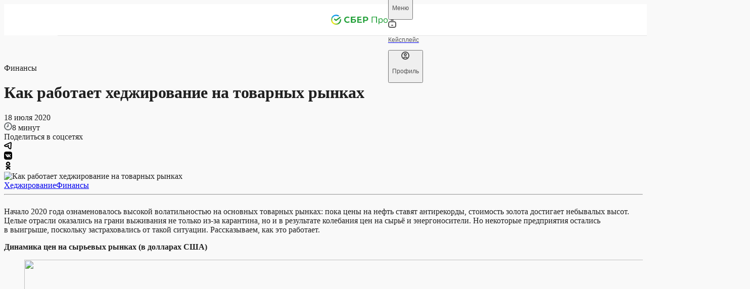

--- FILE ---
content_type: text/html; charset=utf-8
request_url: https://sber.pro/publication/kak-rabotaet-khedzhirovanie-na-tovarnykh-rynkakh/
body_size: 45931
content:
<!DOCTYPE html><html lang="ru"><head><meta charSet="utf-8"/><meta name="viewport" content="width=device-width"/><meta name="twitter:card" content="summary_large_image"/><meta name="twitter:site" content="@site"/><meta name="twitter:creator" content="@handle"/><meta property="og:url" content="https://sber.pro/publication/kak-rabotaet-khedzhirovanie-na-tovarnykh-rynkakh/"/><meta property="og:type" content="website"/><meta property="og:image:alt" content="СберПро | Медиа"/><meta property="og:image:width" content="968"/><meta property="og:image:height" content="504"/><meta property="og:locale" content="ru_RU"/><meta property="og:site_name" content="СберПро | Медиа"/><link rel="canonical" href="https://sber.pro/publication/kak-rabotaet-khedzhirovanie-na-tovarnykh-rynkakh/"/><title>Как работает хеджирование на товарных рынках | СберПро Медиа</title><meta name="robots" content="index,follow,max-image-preview:large"/><meta name="description" content="Кейсы лидеров бизнеса. Мнения ведущих экспертов. Актуальные тренды в отраслях экономики."/><meta property="og:title" content="Как работает хеджирование на товарных рынках | СберПро Медиа"/><meta property="og:description" content="Кейсы лидеров бизнеса. Мнения ведущих экспертов. Актуальные тренды в отраслях экономики."/><meta property="og:image" content="https://7xrcuuwtti.a.trbcdn.net/bcp-laika-public/68007db6-8a24-4246-ade8-030ca7408081/original"/><script type="application/ld+json">{"@context":"https://schema.org","@type":"Article","datePublished":"18 июля 2020","description":"Как оградить компанию от негативных последствий изменения цен на товарных и сырьевых рынках?","mainEntityOfPage":{"@type":"WebPage","@id":"https://sber.pro/publication/kak-rabotaet-khedzhirovanie-na-tovarnykh-rynkakh/"},"headline":"Как работает хеджирование на товарных рынках","image":["https://7xrcuuwtti.a.trbcdn.net/bcp-laika-public/68007db6-8a24-4246-ade8-030ca7408081/original"],"dateModified":"26 марта 2025","author":{"@type":"Person","name":"Редакция СберПро"}}</script><script type="application/ld+json">{"@context":"https://schema.org","@type":"WebPage","@id":"/publication/kak-rabotaet-khedzhirovanie-na-tovarnykh-rynkakh/","description":"Кейсы лидеров бизнеса. Мнения ведущих экспертов. Актуальные тренды в отраслях экономики."}</script><meta name="next-head-count" content="21"/><link rel="preconnect" href="https://7xrcuuwtti.a.trbcdn.net/"/><link rel="preconnect" href="https://ad.adriver.ru/"/><link rel="preconnect" href="https://st.top100.ru/"/><meta name="yandex-verification" content="7c124f093b845171"/><link rel="icon" href="/favicon.ico" sizes="any" type="image/x-icon" crossorigin="anonymous"/><link rel="apple-touch-icon" href="/apple-touch-icon.png" type="image/png" crossorigin="anonymous"/><link rel="manifest" href="/manifest.webmanifest" type="application/manifest+json" crossorigin="anonymous"/><link rel="preload" href="/assets/fonts/SBSansDisplay-Semibold.woff2" as="font" type="font/woff2" crossorigin="anonymous"/><link rel="preload" href="/assets/fonts/SBSansDisplay-Regular.woff2" as="font" type="font/woff2" crossorigin="anonymous"/><link rel="preload" href="/assets/fonts/SBSansText-Regular.woff2" as="font" type="font/woff2" crossorigin="anonymous"/><link rel="preload" href="/assets/fonts/SBSansText-Semibold.woff2" as="font" type="font/woff2" crossorigin="anonymous"/><link rel="preload" href="/assets/fonts/SBSansUI-Regular.woff2" as="font" type="font/woff2" crossorigin="anonymous"/><link rel="preload" href="/assets/fonts/SBSansUI-Semibold.woff2" as="font" type="font/woff2" crossorigin="anonymous"/><link rel="preload" href="https://7xrcuuwtti.a.trbcdn.net/_next/static/css/6adc0da441d8a07a.css" as="style"/><link rel="stylesheet" href="https://7xrcuuwtti.a.trbcdn.net/_next/static/css/6adc0da441d8a07a.css" data-n-g=""/><link rel="preload" href="https://7xrcuuwtti.a.trbcdn.net/_next/static/css/605eb3bf8af5c539.css" as="style"/><link rel="stylesheet" href="https://7xrcuuwtti.a.trbcdn.net/_next/static/css/605eb3bf8af5c539.css" data-n-p=""/><link rel="preload" href="https://7xrcuuwtti.a.trbcdn.net/_next/static/css/80f1e877fc9c512d.css" as="style"/><link rel="stylesheet" href="https://7xrcuuwtti.a.trbcdn.net/_next/static/css/80f1e877fc9c512d.css" data-n-p=""/><link rel="preload" href="https://7xrcuuwtti.a.trbcdn.net/_next/static/css/fc62a1eb81f10a0d.css" as="style"/><link rel="stylesheet" href="https://7xrcuuwtti.a.trbcdn.net/_next/static/css/fc62a1eb81f10a0d.css" data-n-p=""/><noscript data-n-css=""></noscript><script defer="" nomodule="" src="https://7xrcuuwtti.a.trbcdn.net/_next/static/chunks/polyfills-42372ed130431b0a.js"></script><script src="https://7xrcuuwtti.a.trbcdn.net/_next/static/chunks/webpack-934a6eb282f9f3e3.js" defer=""></script><script src="https://7xrcuuwtti.a.trbcdn.net/_next/static/chunks/framework-a44713711e207fbf.js" defer=""></script><script src="https://7xrcuuwtti.a.trbcdn.net/_next/static/chunks/main-f9efdc7813e557e5.js" defer=""></script><script src="https://7xrcuuwtti.a.trbcdn.net/_next/static/chunks/pages/_app-96c1006267ae425e.js" defer=""></script><script src="https://7xrcuuwtti.a.trbcdn.net/_next/static/chunks/78eb0aa2-ae4d79365da2cadd.js" defer=""></script><script src="https://7xrcuuwtti.a.trbcdn.net/_next/static/chunks/29107295-ed0eec7ccb3be4c8.js" defer=""></script><script src="https://7xrcuuwtti.a.trbcdn.net/_next/static/chunks/7ab05646-d58aaf61080da9be.js" defer=""></script><script src="https://7xrcuuwtti.a.trbcdn.net/_next/static/chunks/eef939c0-4dc4f5c1c847985d.js" defer=""></script><script src="https://7xrcuuwtti.a.trbcdn.net/_next/static/chunks/5c0b189e-a025ee5d49b53c71.js" defer=""></script><script src="https://7xrcuuwtti.a.trbcdn.net/_next/static/chunks/5717-424737f9710d5ed4.js" defer=""></script><script src="https://7xrcuuwtti.a.trbcdn.net/_next/static/chunks/3448-bc3edb52bba15a38.js" defer=""></script><script src="https://7xrcuuwtti.a.trbcdn.net/_next/static/chunks/33-d205cb65e3acdcdd.js" defer=""></script><script src="https://7xrcuuwtti.a.trbcdn.net/_next/static/chunks/4574-16ae25d4473c6069.js" defer=""></script><script src="https://7xrcuuwtti.a.trbcdn.net/_next/static/chunks/4846-b50e1f10757dbf72.js" defer=""></script><script src="https://7xrcuuwtti.a.trbcdn.net/_next/static/chunks/8357-1073a36b08ba2caa.js" defer=""></script><script src="https://7xrcuuwtti.a.trbcdn.net/_next/static/chunks/4243-b031d8fa7c9dcf38.js" defer=""></script><script src="https://7xrcuuwtti.a.trbcdn.net/_next/static/chunks/pages/publication/%5Bslug%5D-9199a672737c4b5a.js" defer=""></script><script src="https://7xrcuuwtti.a.trbcdn.net/_next/static/wyY0LDwU86A59jaVHrcoG/_buildManifest.js" defer=""></script><script src="https://7xrcuuwtti.a.trbcdn.net/_next/static/wyY0LDwU86A59jaVHrcoG/_ssgManifest.js" defer=""></script><style data-styled="" data-styled-version="5.3.11">:root{--text-primary:#171717F5;--text-primary-hover:#17171793;--text-primary-active:#171717C4;--text-primary-brightness:#171717F5;--text-secondary:#1717178F;--text-secondary-hover:#171717FF;--text-secondary-active:#171717AB;--text-tertiary:#17171747;--text-tertiary-hover:#171717FF;--text-tertiary-active:#17171756;--text-paragraph:#171717CC;--text-paragraph-hover:#1717177A;--text-paragraph-active:#171717A3;--text-accent:#0A8A66;--text-accent-hover:#10D59EFF;--text-accent-active:#0DAF82FF;--text-accent-minor:#14CC98;--text-accent-minor-hover:#20E9B0FF;--text-accent-minor-active:#11A77CFF;--text-positive:#108E26;--text-positive-hover:#14B32EFF;--text-positive-active:#0C6A1BFF;--text-warning:#E85702;--text-warning-hover:#FD6B17FF;--text-warning-active:#C04802FF;--text-negative:#F31B31;--text-negative-hover:#F54254FF;--text-negative-active:#DA0B20FF;--text-info:#0B7ECB;--text-info-hover:#0D96F2FF;--text-info-active:#0966A5FF;--text-positive-minor:#28D247;--text-positive-minor-hover:#47DC62FF;--text-positive-minor-active:#21B03CFF;--text-warning-minor:#FD9C68;--text-warning-minor-hover:#FDB790FF;--text-warning-minor-active:#FC8240FF;--text-negative-minor:#FF8F9A;--text-negative-minor-hover:#FFB8BFFF;--text-negative-minor-active:#FF6675FF;--text-info-minor:#52BAFF;--text-info-minor-hover:#7ACAFFFF;--text-info-minor-active:#29A9FFFF;--on-dark-text-primary:#FFFFFF;--on-dark-text-primary-hover:#FFFFFF;--on-dark-text-primary-active:#FFFFFF;--on-dark-text-primary-brightness:#FFFFFF;--on-dark-text-secondary-hover:#F5F5F5FF;--on-dark-text-secondary-active:#F5F5F5AB;--on-dark-text-tertiary-hover:#F5F5F5FF;--on-dark-text-tertiary-active:#F5F5F556;--on-dark-text-paragraph-hover:#F5F5F57A;--on-dark-text-paragraph-active:#F5F5F5A3;--on-dark-text-accent:#00AC7B;--on-dark-text-accent-hover:#00D69AFF;--on-dark-text-accent-active:#00855FFF;--on-dark-text-accent-minor:#0E5944;--on-dark-text-accent-minor-hover:#199F79FF;--on-dark-text-accent-minor-active:#137C5EFF;--on-dark-text-positive:#24B23E;--on-dark-text-positive-hover:#2BD44AFF;--on-dark-text-positive-active:#1D9032FF;--on-dark-text-warning:#FF7024;--on-dark-text-warning-hover:#FF8B4DFF;--on-dark-text-warning-active:#FA5700FF;--on-dark-text-negative:#FF3D51;--on-dark-text-negative-hover:#FF6675FF;--on-dark-text-negative-active:#FF142CFF;--on-dark-text-info:#199AF0;--on-dark-text-info-hover:#3FABF3FF;--on-dark-text-info-active:#0D84D3FF;--on-dark-text-positive-minor:#095C18;--on-dark-text-positive-minor-hover:#11A72CFF;--on-dark-text-positive-minor-active:#0D8222FF;--on-dark-text-warning-minor:#85380C;--on-dark-text-warning-minor-hover:#CD5713FF;--on-dark-text-warning-minor-active:#A84710FF;--on-dark-text-negative-minor:#9C1422;--on-dark-text-negative-minor-hover:#C2192AFF;--on-dark-text-negative-minor-active:#7A101AFF;--on-dark-text-info-minor:#0D5382;--on-dark-text-info-minor-hover:#1483CCFF;--on-dark-text-info-minor-active:#116BA7FF;--on-dark-text-primary:#FFFFFF;--on-dark-text-secondary:#FFFFFF8F;--on-dark-text-tertiary:#F5F5F547;--on-dark-text-paragraph:#F5F5F5CC;--on-light-text-primary:#171717F5;--on-light-text-primary-hover:#17171793;--on-light-text-primary-active:#171717C4;--on-light-text-primary-brightness:#171717F5;--on-light-text-secondary:#1717178F;--on-light-text-secondary-hover:#171717FF;--on-light-text-secondary-active:#171717AB;--on-light-text-tertiary:#17171747;--on-light-text-tertiary-hover:#171717FF;--on-light-text-tertiary-active:#17171756;--on-light-text-paragraph:#171717CC;--on-light-text-paragraph-hover:#1717177A;--on-light-text-paragraph-active:#171717A3;--on-light-text-accent:#0A8A66;--on-light-text-accent-hover:#10D59EFF;--on-light-text-accent-active:#0DAF82FF;--on-light-text-accent-minor:#14CC98;--on-light-text-accent-minor-hover:#20E9B0FF;--on-light-text-accent-minor-active:#11A77CFF;--on-light-text-positive:#108E26;--on-light-text-positive-hover:#14B32EFF;--on-light-text-positive-active:#0C6A1BFF;--on-light-text-warning:#E85702;--on-light-text-warning-hover:#FD6B17FF;--on-light-text-warning-active:#C04802FF;--on-light-text-negative:#F31B31;--on-light-text-negative-hover:#F54254FF;--on-light-text-negative-active:#DA0B20FF;--on-light-text-info:#0B7ECB;--on-light-text-info-hover:#0D96F2FF;--on-light-text-info-active:#0966A5FF;--on-light-text-positive-minor:#28D247;--on-light-text-positive-minor-hover:#47DC62FF;--on-light-text-positive-minor-active:#21B03CFF;--on-light-text-warning-minor:#FD9C68;--on-light-text-warning-minor-hover:#FDB790FF;--on-light-text-warning-minor-active:#FC8240FF;--on-light-text-negative-minor:#FF8F9A;--on-light-text-negative-minor-hover:#FFB8BFFF;--on-light-text-negative-minor-active:#FF6675FF;--on-light-text-info-minor:#52BAFF;--on-light-text-info-minor-hover:#7ACAFFFF;--on-light-text-info-minor-active:#29A9FFFF;--inverse-text-primary-hover:#F5F5F593;--inverse-text-primary-active:#F5F5F5C4;--inverse-text-primary-brightness:#F5F5F5F5;--inverse-text-secondary-hover:#F5F5F5FF;--inverse-text-secondary-active:#F5F5F5AB;--inverse-text-tertiary-hover:#F5F5F5FF;--inverse-text-tertiary-active:#F5F5F556;--inverse-text-paragraph-hover:#F5F5F57A;--inverse-text-paragraph-active:#F5F5F5A3;--inverse-text-accent:#00AC7B;--inverse-text-accent-hover:#00D69AFF;--inverse-text-accent-active:#00855FFF;--inverse-text-accent-minor:#0E5944;--inverse-text-accent-minor-hover:#199F79FF;--inverse-text-accent-minor-active:#137C5EFF;--inverse-text-positive:#24B23E;--inverse-text-positive-hover:#2BD44AFF;--inverse-text-positive-active:#1D9032FF;--inverse-text-warning:#FF7024;--inverse-text-warning-hover:#FF8B4DFF;--inverse-text-warning-active:#FA5700FF;--inverse-text-negative:#FF3D51;--inverse-text-negative-hover:#FF6675FF;--inverse-text-negative-active:#FF142CFF;--inverse-text-info:#199AF0;--inverse-text-info-hover:#3FABF3FF;--inverse-text-info-active:#0D84D3FF;--inverse-text-positive-minor:#095C18;--inverse-text-positive-minor-hover:#11A72CFF;--inverse-text-positive-minor-active:#0D8222FF;--inverse-text-warning-minor:#85380C;--inverse-text-warning-minor-hover:#CD5713FF;--inverse-text-warning-minor-active:#A84710FF;--inverse-text-negative-minor:#9C1422;--inverse-text-negative-minor-hover:#C2192AFF;--inverse-text-negative-minor-active:#7A101AFF;--inverse-text-info-minor:#0D5382;--inverse-text-info-minor-hover:#1483CCFF;--inverse-text-info-minor-active:#116BA7FF;--inverse-text-primary:#F5F5F5F5;--inverse-text-secondary:#F5F5F58F;--inverse-text-tertiary:#F5F5F547;--inverse-text-paragraph:#F5F5F5CC;--surface-solid-primary:#F5F5F5;--surface-solid-primary-hover:#FAFAFAFF;--surface-solid-primary-active:#F0F0F0FF;--surface-solid-primary-brightness:#FFFFFFFF;--surface-solid-secondary:#ECECEC;--surface-solid-secondary-hover:#F7F7F7FF;--surface-solid-secondary-active:#E8E8E8FF;--surface-solid-tertiary:#DDDDDD;--surface-solid-tertiary-hover:#EDEDEDFF;--surface-solid-tertiary-active:#D4D4D4FF;--surface-solid-card:#FFFFFFFF;--surface-solid-card-hover:#FFFFFFFF;--surface-solid-card-active:#FFFFFFFF;--surface-solid-card-brightness:#FFFFFFFF;--surface-solid-default:#080808;--surface-solid-default-hover:#262626FF;--surface-solid-default-active:#030303FF;--surface-transparent-primary-hover:#08080803;--surface-transparent-primary-active:#0808080D;--surface-transparent-secondary-hover:#08080805;--surface-transparent-secondary-active:#0808081A;--surface-transparent-tertiary:#0808081F;--surface-transparent-tertiary-hover:#0808080A;--surface-transparent-tertiary-active:#08080829;--surface-transparent-deep:#080808A3;--surface-transparent-deep-hover:#0808088F;--surface-transparent-deep-active:#080808AD;--surface-transparent-card:#FFFFFFFF;--surface-transparent-card-hover:#FFFFFFFF;--surface-transparent-card-active:#FFFFFFFF;--surface-transparent-card-brightness:#FFFFFFFF;--surface-clear:#FFFFFF00;--surface-clear-hover:#FFFFFFFF;--surface-clear-active:#FFFFFFFF;--surface-accent:#00766C;--surface-accent-hover:#009083;--surface-accent-active:#0C5059;--surface-accent-minor:#8DFBDC;--surface-accent-minor-hover:#A1FCE2FF;--surface-accent-minor-active:#7AFAD6FF;--surface-transparent-accent:#00766C1F;--surface-transparent-accent-hover:#00766C0A;--surface-transparent-accent-active:#00766C29;--surface-positive:#1A9E32;--surface-positive-hover:#1EB83AFF;--surface-positive-active:#178C2CFF;--surface-warning:#FA5F05;--surface-warning-hover:#FB782DFF;--surface-warning-active:#E65705FF;--surface-negative:#FF293E;--surface-negative-hover:#FF5263FF;--surface-negative-active:#FF142CFF;--surface-info:#118CDF;--surface-info-hover:#1798EEFF;--surface-info-active:#0F81CCFF;--surface-positive-minor:#9EFAAF;--surface-positive-minor-hover:#B1FBBFFF;--surface-positive-minor-active:#8BF99FFF;--surface-warning-minor:#FEE2D2;--surface-warning-minor-hover:#FEEFE6FF;--surface-warning-minor-active:#FEDCC8FF;--surface-negative-minor:#FFE0E3;--surface-negative-minor-hover:#FFF5F6FF;--surface-negative-minor-active:#FFD6DAFF;--surface-info-minor:#CFECFF;--surface-info-minor-hover:#E5F5FFFF;--surface-info-minor-active:#C7E9FFFF;--surface-transparent-positive:#1A9E321F;--surface-transparent-positive-hover:#1A9E320A;--surface-transparent-positive-active:#1A9E3229;--surface-transparent-warning:#FA5F051F;--surface-transparent-warning-hover:#FA5F050A;--surface-transparent-warning-active:#FA5F0529;--surface-transparent-negative:#FF293E1F;--surface-transparent-negative-hover:#FF293E0A;--surface-transparent-negative-active:#FF293E29;--surface-transparent-info:#118CDF1F;--surface-transparent-info-hover:#118CDF0A;--surface-transparent-info-active:#118CDF29;--surface-transparent-primary:#08080808;--surface-transparent-secondary:#0808080F;--on-dark-surface-solid-primary:#171717;--on-dark-surface-solid-primary-hover:#363636FF;--on-dark-surface-solid-primary-active:#0D0D0DFF;--on-dark-surface-solid-primary-brightness:#262626FF;--on-dark-surface-solid-secondary:#262626;--on-dark-surface-solid-secondary-hover:#3B3B3BFF;--on-dark-surface-solid-secondary-active:#1C1C1CFF;--on-dark-surface-solid-tertiary:#363636;--on-dark-surface-solid-tertiary-hover:#4A4A4AFF;--on-dark-surface-solid-tertiary-active:#2B2B2BFF;--on-dark-surface-solid-card:#171717;--on-dark-surface-solid-card-hover:#363636FF;--on-dark-surface-solid-card-active:#0D0D0DFF;--on-dark-surface-solid-card-brightness:#262626FF;--on-dark-surface-solid-default:#F9F9F9;--on-dark-surface-solid-default-hover:#FFFFFFFF;--on-dark-surface-solid-default-active:#F5F5F5FF;--on-dark-surface-transparent-primary:#FFFFFF0F;--on-dark-surface-transparent-primary-hover:#FFFFFF05;--on-dark-surface-transparent-primary-active:#FFFFFF1A;--on-dark-surface-transparent-secondary:#FFFFFF1F;--on-dark-surface-transparent-secondary-hover:#FFFFFF0A;--on-dark-surface-transparent-secondary-active:#FFFFFF29;--on-dark-surface-transparent-tertiary:#FFFFFF33;--on-dark-surface-transparent-tertiary-hover:#FFFFFF1F;--on-dark-surface-transparent-tertiary-active:#FFFFFF3D;--on-dark-surface-transparent-deep:#FFFFFFA3;--on-dark-surface-transparent-deep-hover:#FFFFFF8F;--on-dark-surface-transparent-deep-active:#FFFFFFAD;--on-dark-surface-transparent-card:#FFFFFF0F;--on-dark-surface-transparent-card-hover:#FFFFFF05;--on-dark-surface-transparent-card-active:#FFFFFF1A;--on-dark-surface-transparent-card-brightness:#FFFFFF0F;--on-dark-surface-clear:#FFFFFF00;--on-dark-surface-clear-hover:#FFFFFFFF;--on-dark-surface-clear-active:#FFFFFFFF;--on-dark-surface-accent:#00766C;--on-dark-surface-accent-hover:#05AD7EFF;--on-dark-surface-accent-active:#048661FF;--on-dark-surface-accent-minor:#072B21;--on-dark-surface-accent-minor-hover:#0B4636FF;--on-dark-surface-accent-minor-active:#041A14FF;--on-dark-surface-transparent-accent:#00766C33;--on-dark-surface-transparent-accent-hover:#00766C1F;--on-dark-surface-transparent-accent-active:#00766C3D;--on-dark-surface-positive:#1A9E32;--on-dark-surface-positive-hover:#1EB83AFF;--on-dark-surface-positive-active:#178C2CFF;--on-dark-surface-warning:#FA5F05;--on-dark-surface-warning-hover:#FB782DFF;--on-dark-surface-warning-active:#E65705FF;--on-dark-surface-negative:#FF293E;--on-dark-surface-negative-hover:#FF5263FF;--on-dark-surface-negative-active:#FF142CFF;--on-dark-surface-info:#118CDF;--on-dark-surface-info-hover:#1798EEFF;--on-dark-surface-info-active:#0F81CCFF;--on-dark-surface-positive-minor:#0A2B10;--on-dark-surface-positive-minor-hover:#0E3A16FF;--on-dark-surface-positive-minor-active:#061909FF;--on-dark-surface-warning-minor:#3D1D0A;--on-dark-surface-warning-minor-hover:#58290EFF;--on-dark-surface-warning-minor-active:#2C1507FF;--on-dark-surface-negative-minor:#4A0D13;--on-dark-surface-negative-minor-hover:#64121AFF;--on-dark-surface-negative-minor-active:#380A0FFF;--on-dark-surface-info-minor:#0C283B;--on-dark-surface-info-minor-hover:#10344CFF;--on-dark-surface-info-minor-active:#091D2AFF;--on-dark-surface-transparent-positive:#1A9E3233;--on-dark-surface-transparent-positive-hover:#1A9E321F;--on-dark-surface-transparent-positive-active:#1A9E323D;--on-dark-surface-transparent-warning:#FA5F0533;--on-dark-surface-transparent-warning-hover:#FA5F051F;--on-dark-surface-transparent-warning-active:#FA5F053D;--on-dark-surface-transparent-negative:#FF293E33;--on-dark-surface-transparent-negative-hover:#FF293E1F;--on-dark-surface-transparent-negative-active:#FF293E3D;--on-dark-surface-transparent-info:#118CDF33;--on-dark-surface-transparent-info-hover:#118CDF1F;--on-dark-surface-transparent-info-active:#118CDF3D;--on-light-surface-solid-primary:#F5F5F5;--on-light-surface-solid-primary-hover:#FAFAFAFF;--on-light-surface-solid-primary-active:#F0F0F0FF;--on-light-surface-solid-primary-brightness:#FFFFFFFF;--on-light-surface-solid-secondary:#ECECEC;--on-light-surface-solid-secondary-hover:#F7F7F7FF;--on-light-surface-solid-secondary-active:#E8E8E8FF;--on-light-surface-solid-tertiary:#DDDDDD;--on-light-surface-solid-tertiary-hover:#EDEDEDFF;--on-light-surface-solid-tertiary-active:#D4D4D4FF;--on-light-surface-solid-card:#FFFFFFFF;--on-light-surface-solid-card-hover:#FFFFFFFF;--on-light-surface-solid-card-active:#FFFFFFFF;--on-light-surface-solid-card-brightness:#FFFFFFFF;--on-light-surface-solid-default:#080808;--on-light-surface-solid-default-hover:#262626FF;--on-light-surface-solid-default-active:#030303FF;--on-light-surface-transparent-primary-hover:#08080803;--on-light-surface-transparent-primary-active:#0808080D;--on-light-surface-transparent-secondary-hover:#08080805;--on-light-surface-transparent-secondary-active:#0808081A;--on-light-surface-transparent-tertiary:#0808081F;--on-light-surface-transparent-tertiary-hover:#0808080A;--on-light-surface-transparent-tertiary-active:#08080829;--on-light-surface-transparent-deep:#080808A3;--on-light-surface-transparent-deep-hover:#0808088F;--on-light-surface-transparent-deep-active:#080808AD;--on-light-surface-transparent-card:#FFFFFFFF;--on-light-surface-transparent-card-hover:#FFFFFFFF;--on-light-surface-transparent-card-active:#FFFFFFFF;--on-light-surface-transparent-card-brightness:#FFFFFFFF;--on-light-surface-clear:#FFFFFF00;--on-light-surface-clear-hover:#FFFFFFFF;--on-light-surface-clear-active:#FFFFFFFF;--on-light-surface-accent:#00766C;--on-light-surface-accent-hover:#05AD7EFF;--on-light-surface-accent-active:#048661FF;--on-light-surface-accent-minor:#8DFBDC;--on-light-surface-accent-minor-hover:#A1FCE2FF;--on-light-surface-accent-minor-active:#7AFAD6FF;--on-light-surface-transparent-accent:#00766C1F;--on-light-surface-transparent-accent-hover:#00766C0A;--on-light-surface-transparent-accent-active:#00766C29;--on-light-surface-positive:#1A9E32;--on-light-surface-positive-hover:#1EB83AFF;--on-light-surface-positive-active:#178C2CFF;--on-light-surface-warning:#FA5F05;--on-light-surface-warning-hover:#FB782DFF;--on-light-surface-warning-active:#E65705FF;--on-light-surface-negative:#FF293E;--on-light-surface-negative-hover:#FF5263FF;--on-light-surface-negative-active:#FF142CFF;--on-light-surface-info:#118CDF;--on-light-surface-info-hover:#1798EEFF;--on-light-surface-info-active:#0F81CCFF;--on-light-surface-positive-minor:#9EFAAF;--on-light-surface-positive-minor-hover:#B1FBBFFF;--on-light-surface-positive-minor-active:#8BF99FFF;--on-light-surface-warning-minor:#FEE2D2;--on-light-surface-warning-minor-hover:#FEEFE6FF;--on-light-surface-warning-minor-active:#FEDCC8FF;--on-light-surface-negative-minor:#FFE0E3;--on-light-surface-negative-minor-hover:#FFF5F6FF;--on-light-surface-negative-minor-active:#FFD6DAFF;--on-light-surface-info-minor:#CFECFF;--on-light-surface-info-minor-hover:#E5F5FFFF;--on-light-surface-info-minor-active:#C7E9FFFF;--on-light-surface-transparent-positive:#1A9E321F;--on-light-surface-transparent-positive-hover:#1A9E320A;--on-light-surface-transparent-positive-active:#1A9E3229;--on-light-surface-transparent-warning:#FA5F051F;--on-light-surface-transparent-warning-hover:#FA5F050A;--on-light-surface-transparent-warning-active:#FA5F0529;--on-light-surface-transparent-negative:#FF293E1F;--on-light-surface-transparent-negative-hover:#FF293E0A;--on-light-surface-transparent-negative-active:#FF293E29;--on-light-surface-transparent-info:#118CDF1F;--on-light-surface-transparent-info-hover:#118CDF0A;--on-light-surface-transparent-info-active:#118CDF29;--on-light-surface-transparent-primary:#08080808;--on-light-surface-transparent-secondary:#0808080F;--inverse-surface-solid-primary:#171717;--inverse-surface-solid-primary-hover:#363636FF;--inverse-surface-solid-primary-active:#0D0D0DFF;--inverse-surface-solid-primary-brightness:#262626FF;--inverse-surface-solid-secondary:#262626;--inverse-surface-solid-secondary-hover:#3B3B3BFF;--inverse-surface-solid-secondary-active:#1C1C1CFF;--inverse-surface-solid-tertiary:#363636;--inverse-surface-solid-tertiary-hover:#4A4A4AFF;--inverse-surface-solid-tertiary-active:#2B2B2BFF;--inverse-surface-solid-card:#171717;--inverse-surface-solid-card-hover:#363636FF;--inverse-surface-solid-card-active:#0D0D0DFF;--inverse-surface-solid-card-brightness:#262626FF;--inverse-surface-solid-default:#F9F9F9;--inverse-surface-solid-default-hover:#FFFFFFFF;--inverse-surface-solid-default-active:#F5F5F5FF;--inverse-surface-transparent-primary:#FFFFFF0F;--inverse-surface-transparent-primary-hover:#FFFFFF05;--inverse-surface-transparent-primary-active:#FFFFFF1A;--inverse-surface-transparent-secondary:#FFFFFF1F;--inverse-surface-transparent-secondary-hover:#FFFFFF0A;--inverse-surface-transparent-secondary-active:#FFFFFF29;--inverse-surface-transparent-tertiary:#FFFFFF33;--inverse-surface-transparent-tertiary-hover:#FFFFFF1F;--inverse-surface-transparent-tertiary-active:#FFFFFF3D;--inverse-surface-transparent-deep:#FFFFFFA3;--inverse-surface-transparent-deep-hover:#FFFFFF8F;--inverse-surface-transparent-deep-active:#FFFFFFAD;--inverse-surface-transparent-card:#FFFFFF0F;--inverse-surface-transparent-card-hover:#FFFFFF05;--inverse-surface-transparent-card-active:#FFFFFF1A;--inverse-surface-transparent-card-brightness:#FFFFFF0F;--inverse-surface-clear:#FFFFFF00;--inverse-surface-clear-hover:#FFFFFFFF;--inverse-surface-clear-active:#FFFFFFFF;--inverse-surface-accent:#00766C;--inverse-surface-accent-hover:#05AD7EFF;--inverse-surface-accent-active:#048661FF;--inverse-surface-accent-minor:#072B21;--inverse-surface-accent-minor-hover:#0B4636FF;--inverse-surface-accent-minor-active:#041A14FF;--inverse-surface-transparent-accent:#00766C33;--inverse-surface-transparent-accent-hover:#00766C1F;--inverse-surface-transparent-accent-active:#00766C3D;--inverse-surface-positive:#1A9E32;--inverse-surface-positive-hover:#1EB83AFF;--inverse-surface-positive-active:#178C2CFF;--inverse-surface-warning:#FA5F05;--inverse-surface-warning-hover:#FB782DFF;--inverse-surface-warning-active:#E65705FF;--inverse-surface-negative:#FF293E;--inverse-surface-negative-hover:#FF5263FF;--inverse-surface-negative-active:#FF142CFF;--inverse-surface-info:#118CDF;--inverse-surface-info-hover:#1798EEFF;--inverse-surface-info-active:#0F81CCFF;--inverse-surface-positive-minor:#0A2B10;--inverse-surface-positive-minor-hover:#0E3A16FF;--inverse-surface-positive-minor-active:#061909FF;--inverse-surface-warning-minor:#3D1D0A;--inverse-surface-warning-minor-hover:#58290EFF;--inverse-surface-warning-minor-active:#2C1507FF;--inverse-surface-negative-minor:#4A0D13;--inverse-surface-negative-minor-hover:#64121AFF;--inverse-surface-negative-minor-active:#380A0FFF;--inverse-surface-info-minor:#0C283B;--inverse-surface-info-minor-hover:#10344CFF;--inverse-surface-info-minor-active:#091D2AFF;--inverse-surface-transparent-positive:#1A9E3233;--inverse-surface-transparent-positive-hover:#1A9E321F;--inverse-surface-transparent-positive-active:#1A9E323D;--inverse-surface-transparent-warning:#FA5F0533;--inverse-surface-transparent-warning-hover:#FA5F051F;--inverse-surface-transparent-warning-active:#FA5F053D;--inverse-surface-transparent-negative:#FF293E33;--inverse-surface-transparent-negative-hover:#FF293E1F;--inverse-surface-transparent-negative-active:#FF293E3D;--inverse-surface-transparent-info:#118CDF33;--inverse-surface-transparent-info-hover:#118CDF1F;--inverse-surface-transparent-info-active:#118CDF3D;--background-primary:#F9F9F9;--dark-background-primary:#080808;--light-background-primary:#F9F9F9;--inverse-background-primary:#080808;--overlay-soft:#F9F9F98F;--overlay-hard:#F9F9F9F5;--overlay-blur:#F9F9F947;--on-dark-overlay-soft:#0808088F;--on-dark-overlay-hard:#080808F5;--on-dark-overlay-blur:#08080847;--on-light-overlay-soft:#F9F9F98F;--on-light-overlay-hard:#F9F9F9F5;--on-light-overlay-blur:#F9F9F947;--inverse-overlay-soft:#0808088F;--inverse-overlay-hard:#080808F5;--inverse-overlay-blur:#08080847;--outline-solid-primary:#DDDDDD;--outline-solid-primary-hover:#FFFFFFFF;--outline-solid-primary-active:#B3B3B3FF;--outline-solid-secondary:#B3B3B3;--outline-solid-secondary-hover:#FFFFFFFF;--outline-solid-secondary-active:#8F8F8FFF;--outline-solid-tertiary:#707070;--outline-solid-tertiary-hover:#FFFFFFFF;--outline-solid-tertiary-active:#595959FF;--outline-solid-default:#080808;--outline-solid-default-hover:#595959FF;--outline-solid-default-active:#303030FF;--outline-transparent-primary:#0808081F;--outline-transparent-primary-hover:#080808FF;--outline-transparent-primary-active:#08080825;--outline-transparent-secondary:#08080847;--outline-transparent-secondary-hover:#080808FF;--outline-transparent-secondary-active:#08080856;--outline-transparent-tertiary:#0808088F;--outline-transparent-tertiary-hover:#080808FF;--outline-transparent-tertiary-active:#080808AB;--outline-clear:#FFFFFF00;--outline-clear-hover:#FFFFFFFF;--outline-clear-active:#FFFFFFFF;--outline-accent:#0A8A66;--outline-accent-hover:#10D59EFF;--outline-accent-active:#0DAF82FF;--outline-accent-minor:#14CC98;--outline-accent-minor-hover:#20E9B0FF;--outline-accent-minor-active:#11A77CFF;--outline-transparent-accent:#0A8A6633;--outline-transparent-accent-hover:#0A8A66FF;--outline-transparent-accent-active:#0A8A663D;--outline-positive:#108E26;--outline-positive-hover:#14B32EFF;--outline-positive-active:#0C6A1BFF;--outline-warning:#E85702;--outline-warning-hover:#FD6B17FF;--outline-warning-active:#C04802FF;--outline-negative:#F31B31;--outline-negative-hover:#F54254FF;--outline-negative-active:#DA0B20FF;--outline-info:#0B7ECB;--outline-info-hover:#0D96F2FF;--outline-info-active:#0966A5FF;--outline-positive-minor:#28D247;--outline-positive-minor-hover:#47DC62FF;--outline-positive-minor-active:#21B03CFF;--outline-warning-minor:#FD9C68;--outline-warning-minor-hover:#FDB790FF;--outline-warning-minor-active:#FC8240FF;--outline-negative-minor:#FF8F9A;--outline-negative-minor-hover:#FFB8BFFF;--outline-negative-minor-active:#FF6675FF;--outline-info-minor:#52BAFF;--outline-info-minor-hover:#7ACAFFFF;--outline-info-minor-active:#29A9FFFF;--outline-transparent-positive:#108E2633;--outline-transparent-positive-hover:#108E25FF;--outline-transparent-positive-active:#108E253D;--outline-transparent-warning:#E8570233;--outline-transparent-warning-hover:#E85702FF;--outline-transparent-warning-active:#E857023D;--outline-transparent-negative:#F31B3133;--outline-transparent-negative-hover:#F31B31FF;--outline-transparent-negative-active:#F31B313D;--outline-transparent-info:#0B7ECB33;--outline-transparent-info-hover:#0B7ECBFF;--outline-transparent-info-active:#0B7ECB3D;--on-dark-outline-solid-primary:#262626;--on-dark-outline-solid-primary-hover:#787878FF;--on-dark-outline-solid-primary-active:#4F4F4FFF;--on-dark-outline-solid-secondary:#4E4E4E;--on-dark-outline-solid-secondary-hover:#FFFFFFFF;--on-dark-outline-solid-secondary-active:#404040FF;--on-dark-outline-solid-tertiary:#858585;--on-dark-outline-solid-tertiary-hover:#FFFFFFFF;--on-dark-outline-solid-tertiary-active:#6B6B6BFF;--on-dark-outline-solid-default:#F9F9F9;--on-dark-outline-solid-default-hover:#FFFFFFFF;--on-dark-outline-solid-default-active:#C7C7C7FF;--on-dark-outline-transparent-primary:#FFFFFF1F;--on-dark-outline-transparent-primary-hover:#FFFFFFFF;--on-dark-outline-transparent-primary-active:#FFFFFF25;--on-dark-outline-transparent-secondary:#FFFFFF47;--on-dark-outline-transparent-secondary-hover:#FFFFFFFF;--on-dark-outline-transparent-secondary-active:#FFFFFF56;--on-dark-outline-transparent-tertiary:#FFFFFF8F;--on-dark-outline-transparent-tertiary-hover:#FFFFFFFF;--on-dark-outline-transparent-tertiary-active:#FFFFFFAB;--on-dark-outline-clear:#FFFFFF00;--on-dark-outline-clear-hover:#FFFFFFFF;--on-dark-outline-clear-active:#FFFFFFFF;--on-dark-outline-accent:#00AC7B;--on-dark-outline-accent-hover:#00D69AFF;--on-dark-outline-accent-active:#00855FFF;--on-dark-outline-accent-minor:#0E5944;--on-dark-outline-accent-minor-hover:#199F79FF;--on-dark-outline-accent-minor-active:#137C5EFF;--on-dark-outline-transparent-accent:#00AC7B47;--on-dark-outline-transparent-accent-hover:#00AD7CFF;--on-dark-outline-transparent-accent-active:#00AD7C56;--on-dark-outline-positive:#24B23E;--on-dark-outline-positive-hover:#2BD44AFF;--on-dark-outline-positive-active:#1D9032FF;--on-dark-outline-warning:#FF7024;--on-dark-outline-warning-hover:#FF8B4DFF;--on-dark-outline-warning-active:#FA5700FF;--on-dark-outline-negative:#FF3D51;--on-dark-outline-negative-hover:#FF6675FF;--on-dark-outline-negative-active:#FF142CFF;--on-dark-outline-info:#199AF0;--on-dark-outline-info-hover:#3FABF3FF;--on-dark-outline-info-active:#0D84D3FF;--on-dark-outline-positive-minor:#095C18;--on-dark-outline-positive-minor-hover:#11A72CFF;--on-dark-outline-positive-minor-active:#0D8222FF;--on-dark-outline-warning-minor:#85380C;--on-dark-outline-warning-minor-hover:#CD5713FF;--on-dark-outline-warning-minor-active:#A84710FF;--on-dark-outline-negative-minor:#9C1422;--on-dark-outline-negative-minor-hover:#C2192AFF;--on-dark-outline-negative-minor-active:#7A101AFF;--on-dark-outline-info-minor:#0D5382;--on-dark-outline-info-minor-hover:#1483CCFF;--on-dark-outline-info-minor-active:#116BA7FF;--on-dark-outline-transparent-positive:#24B23E47;--on-dark-outline-transparent-positive-hover:#24B23EFF;--on-dark-outline-transparent-positive-active:#24B23E56;--on-dark-outline-transparent-warning:#FF702447;--on-dark-outline-transparent-warning-hover:#FF7024FF;--on-dark-outline-transparent-warning-active:#FF702456;--on-dark-outline-transparent-negative:#FF3D5147;--on-dark-outline-transparent-negative-hover:#FF3D51FF;--on-dark-outline-transparent-negative-active:#FF3D5156;--on-dark-outline-transparent-info:#199AF047;--on-dark-outline-transparent-info-hover:#199AF0FF;--on-dark-outline-transparent-info-active:#199AF056;--on-light-outline-solid-primary:#DDDDDD;--on-light-outline-solid-primary-hover:#FFFFFFFF;--on-light-outline-solid-primary-active:#B3B3B3FF;--on-light-outline-solid-secondary:#B3B3B3;--on-light-outline-solid-secondary-hover:#FFFFFFFF;--on-light-outline-solid-secondary-active:#8F8F8FFF;--on-light-outline-solid-tertiary:#707070;--on-light-outline-solid-tertiary-hover:#FFFFFFFF;--on-light-outline-solid-tertiary-active:#595959FF;--on-light-outline-solid-default:#080808;--on-light-outline-solid-default-hover:#595959FF;--on-light-outline-solid-default-active:#303030FF;--on-light-outline-transparent-primary:#0808081F;--on-light-outline-transparent-primary-hover:#080808FF;--on-light-outline-transparent-primary-active:#08080825;--on-light-outline-transparent-secondary:#08080847;--on-light-outline-transparent-secondary-hover:#080808FF;--on-light-outline-transparent-secondary-active:#08080856;--on-light-outline-transparent-tertiary:#0808088F;--on-light-outline-transparent-tertiary-hover:#080808FF;--on-light-outline-transparent-tertiary-active:#080808AB;--on-light-outline-clear:#FFFFFF00;--on-light-outline-clear-hover:#FFFFFFFF;--on-light-outline-clear-active:#FFFFFFFF;--on-light-outline-accent:#0A8A66;--on-light-outline-accent-hover:#10D59EFF;--on-light-outline-accent-active:#0DAF82FF;--on-light-outline-accent-minor:#14CC98;--on-light-outline-accent-minor-hover:#20E9B0FF;--on-light-outline-accent-minor-active:#11A77CFF;--on-light-outline-transparent-accent:#0A8A6633;--on-light-outline-transparent-accent-hover:#0A8A66FF;--on-light-outline-transparent-accent-active:#0A8A663D;--on-light-outline-positive:#108E26;--on-light-outline-positive-hover:#14B32EFF;--on-light-outline-positive-active:#0C6A1BFF;--on-light-outline-warning:#E85702;--on-light-outline-warning-hover:#FD6B17FF;--on-light-outline-warning-active:#C04802FF;--on-light-outline-negative:#F31B31;--on-light-outline-negative-hover:#F54254FF;--on-light-outline-negative-active:#DA0B20FF;--on-light-outline-info:#0B7ECB;--on-light-outline-info-hover:#0D96F2FF;--on-light-outline-info-active:#0966A5FF;--on-light-outline-positive-minor:#28D247;--on-light-outline-positive-minor-hover:#47DC62FF;--on-light-outline-positive-minor-active:#21B03CFF;--on-light-outline-warning-minor:#FD9C68;--on-light-outline-warning-minor-hover:#FDB790FF;--on-light-outline-warning-minor-active:#FC8240FF;--on-light-outline-negative-minor:#FF8F9A;--on-light-outline-negative-minor-hover:#FFB8BFFF;--on-light-outline-negative-minor-active:#FF6675FF;--on-light-outline-info-minor:#52BAFF;--on-light-outline-info-minor-hover:#7ACAFFFF;--on-light-outline-info-minor-active:#29A9FFFF;--on-light-outline-transparent-positive:#108E2633;--on-light-outline-transparent-positive-hover:#108E25FF;--on-light-outline-transparent-positive-active:#108E253D;--on-light-outline-transparent-warning:#E8570233;--on-light-outline-transparent-warning-hover:#E85702FF;--on-light-outline-transparent-warning-active:#E857023D;--on-light-outline-transparent-negative:#F31B3133;--on-light-outline-transparent-negative-hover:#F31B31FF;--on-light-outline-transparent-negative-active:#F31B313D;--on-light-outline-transparent-info:#0B7ECB33;--on-light-outline-transparent-info-hover:#0B7ECBFF;--on-light-outline-transparent-info-active:#0B7ECB3D;--inverse-outline-solid-primary:#262626;--inverse-outline-solid-primary-hover:#787878FF;--inverse-outline-solid-primary-active:#4F4F4FFF;--inverse-outline-solid-secondary:#4E4E4E;--inverse-outline-solid-secondary-hover:#FFFFFFFF;--inverse-outline-solid-secondary-active:#404040FF;--inverse-outline-solid-tertiary:#858585;--inverse-outline-solid-tertiary-hover:#FFFFFFFF;--inverse-outline-solid-tertiary-active:#6B6B6BFF;--inverse-outline-solid-default:#F9F9F9;--inverse-outline-solid-default-hover:#FFFFFFFF;--inverse-outline-solid-default-active:#C7C7C7FF;--inverse-outline-transparent-primary:#FFFFFF1F;--inverse-outline-transparent-primary-hover:#FFFFFFFF;--inverse-outline-transparent-primary-active:#FFFFFF25;--inverse-outline-transparent-secondary:#FFFFFF47;--inverse-outline-transparent-secondary-hover:#FFFFFFFF;--inverse-outline-transparent-secondary-active:#FFFFFF56;--inverse-outline-transparent-tertiary:#FFFFFF8F;--inverse-outline-transparent-tertiary-hover:#FFFFFFFF;--inverse-outline-transparent-tertiary-active:#FFFFFFAB;--inverse-outline-clear:#FFFFFF00;--inverse-outline-clear-hover:#FFFFFFFF;--inverse-outline-clear-active:#FFFFFFFF;--inverse-outline-accent:#00AC7B;--inverse-outline-accent-hover:#00D69AFF;--inverse-outline-accent-active:#00855FFF;--inverse-outline-accent-minor:#0E5944;--inverse-outline-accent-minor-hover:#199F79FF;--inverse-outline-accent-minor-active:#137C5EFF;--inverse-outline-transparent-accent:#00AC7B47;--inverse-outline-transparent-accent-hover:#00AD7CFF;--inverse-outline-transparent-accent-active:#00AD7C56;--inverse-outline-positive:#24B23E;--inverse-outline-positive-hover:#2BD44AFF;--inverse-outline-positive-active:#1D9032FF;--inverse-outline-warning:#FF7024;--inverse-outline-warning-hover:#FF8B4DFF;--inverse-outline-warning-active:#FA5700FF;--inverse-outline-negative:#FF3D51;--inverse-outline-negative-hover:#FF6675FF;--inverse-outline-negative-active:#FF142CFF;--inverse-outline-info:#199AF0;--inverse-outline-info-hover:#3FABF3FF;--inverse-outline-info-active:#0D84D3FF;--inverse-outline-positive-minor:#095C18;--inverse-outline-positive-minor-hover:#11A72CFF;--inverse-outline-positive-minor-active:#0D8222FF;--inverse-outline-warning-minor:#85380C;--inverse-outline-warning-minor-hover:#CD5713FF;--inverse-outline-warning-minor-active:#A84710FF;--inverse-outline-negative-minor:#9C1422;--inverse-outline-negative-minor-hover:#C2192AFF;--inverse-outline-negative-minor-active:#7A101AFF;--inverse-outline-info-minor:#0D5382;--inverse-outline-info-minor-hover:#1483CCFF;--inverse-outline-info-minor-active:#116BA7FF;--inverse-outline-transparent-positive:#24B23E47;--inverse-outline-transparent-positive-hover:#24B23EFF;--inverse-outline-transparent-positive-active:#24B23E56;--inverse-outline-transparent-warning:#FF702447;--inverse-outline-transparent-warning-hover:#FF7024FF;--inverse-outline-transparent-warning-active:#FF702456;--inverse-outline-transparent-negative:#FF3D5147;--inverse-outline-transparent-negative-hover:#FF3D51FF;--inverse-outline-transparent-negative-active:#FF3D5156;--inverse-outline-transparent-info:#199AF047;--inverse-outline-transparent-info-hover:#199AF0FF;--inverse-outline-transparent-info-active:#199AF056;--data-yellow:#F3A912;--data-yellow-minor:#FFD37A;--data-yellow-transparent:#F3A9128F;--on-dark-data-yellow:#F3A912;--on-dark-data-yellow-minor:#A16B00;--on-dark-data-yellow-transparent:#F3A9128F;--on-light-data-yellow:#F3A912;--on-light-data-yellow-minor:#FFD37A;--on-light-data-yellow-transparent:#F3A9128F;--inverse-data-yellow:#F3A912;--inverse-data-yellow-minor:#A16B00;--inverse-data-yellow-transparent:#F3A9128F;color:var(--text-primary);background-color:var(--background-primary);}/*!sc*/
:root{--surface-skeleton-gradient:linear-gradient(90deg,#08080817 0%,#08080814 6.25%,#0808080D 12.5%,#08080803 25%,#0808080D 37.5%,#08080814 43.75%,#08080817 50%,#08080814 56.25%,#0808080D 62.5%,#08080803 75%,#0808080D 87.5%,#08080814 93.75%,#08080817 100%);--surface-skeleton-gradient-hover:#FFFFFFFF;--surface-skeleton-gradient-active:#FFFFFFFF;--surface-skeleton-deep-gradient:linear-gradient(90deg,#0808085C 0%,#08080852 6.25%,#08080833 12.5%,#0808080A 25%,#08080833 37.5%,#08080852 43.75%,#0808085C 50%,#08080814 56.25%,#08080833 62.5%,#0808080A 75%,#08080833 87.5%,#08080852 93.75%,#0808085C 100%);--surface-skeleton-deep-gradient-hover:#FFFFFFFF;--surface-skeleton-deep-gradient-active:#FFFFFFFF;--on-dark-surface-skeleton-gradient:linear-gradient(90deg,#FFFFFF17 0%,#FFFFFF14 6.25%,#FFFFFF0D 12.5%,#FFFFFF03 25%,#FFFFFF0D 37.5%,#FFFFFF14 43.75%,#FFFFFF17 50%,#FFFFFF14 56.25%,#FFFFFF0D 62.5%,#FFFFFF03 75%,#FFFFFF0D 87.5%,#FFFFFF14 93.75%,#FFFFFF17 100%);--on-dark-surface-skeleton-gradient-hover:#FFFFFFFF;--on-dark-surface-skeleton-gradient-active:#FFFFFFFF;--on-dark-surface-skeleton-deep-gradient:linear-gradient(90deg,#FFFFFF5C 0%,#FFFFFF52 6.25%,#FFFFFF33 12.5%,#FFFFFF0A 25%,#FFFFFF33 37.5%,#FFFFFF52 43.75%,#FFFFFF5C 50%,#FFFFFF14 56.25%,#FFFFFF33 62.5%,#FFFFFF0A 75%,#FFFFFF33 87.5%,#FFFFFF52 93.75%,#FFFFFF5C 100%);--on-dark-surface-skeleton-deep-gradient-hover:#FFFFFFFF;--on-dark-surface-skeleton-deep-gradient-active:#FFFFFFFF;--on-light-surface-skeleton-gradient:linear-gradient(90deg,#08080817 0%,#08080814 6.25%,#0808080D 12.5%,#08080803 25%,#0808080D 37.5%,#08080814 43.75%,#08080817 50%,#08080814 56.25%,#0808080D 62.5%,#08080803 75%,#0808080D 87.5%,#08080814 93.75%,#08080817 100%);--on-light-surface-skeleton-gradient-hover:#FFFFFFFF;--on-light-surface-skeleton-gradient-active:#FFFFFFFF;--on-light-surface-skeleton-deep-gradient:linear-gradient(90deg,#0808085C 0%,#08080852 6.25%,#08080833 12.5%,#0808080A 25%,#08080833 37.5%,#08080852 43.75%,#0808085C 50%,#08080814 56.25%,#08080833 62.5%,#0808080A 75%,#08080833 87.5%,#08080852 93.75%,#0808085C 100%);--on-light-surface-skeleton-deep-gradient-hover:#FFFFFFFF;--on-light-surface-skeleton-deep-gradient-active:#FFFFFFFF;--inverse-surface-skeleton-gradient:linear-gradient(90deg,#FFFFFF17 0%,#FFFFFF14 6.25%,#FFFFFF0D 12.5%,#FFFFFF03 25%,#FFFFFF0D 37.5%,#FFFFFF14 43.75%,#FFFFFF17 50%,#FFFFFF14 56.25%,#FFFFFF0D 62.5%,#FFFFFF03 75%,#FFFFFF0D 87.5%,#FFFFFF14 93.75%,#FFFFFF17 100%);--inverse-surface-skeleton-gradient-hover:#FFFFFFFF;--inverse-surface-skeleton-gradient-active:#FFFFFFFF;--inverse-surface-skeleton-deep-gradient:linear-gradient(90deg,#FFFFFF5C 0%,#FFFFFF52 6.25%,#FFFFFF33 12.5%,#FFFFFF0A 25%,#FFFFFF33 37.5%,#FFFFFF52 43.75%,#FFFFFF5C 50%,#FFFFFF14 56.25%,#FFFFFF33 62.5%,#FFFFFF0A 75%,#FFFFFF33 87.5%,#FFFFFF52 93.75%,#FFFFFF5C 100%);--inverse-surface-skeleton-deep-gradient-hover:#FFFFFFFF;--inverse-surface-skeleton-deep-gradient-active:#FFFFFFFF;}/*!sc*/
:root{--shadow-down-soft-s:0px 4px 14px -4px #08080814,0px 1px 4px -1px #0000000A;--shadow-down-soft-m:0px 24px 48px -8px #00000014;--shadow-down-soft-l:0px 60px 112px -8px #00000014;--shadow-down-hard-s:0px 4px 12px -3px #08080829,0px 1px 4px -2px #00000014;--shadow-down-hard-m:0px 16px 32px -8px #0000003D;--shadow-down-hard-l:0px 60px 112px -8px #00000066;--shadow-up-soft-s:0px -4px 14px -4px #08080814,0px -1px 4px -1px #00000008;--shadow-up-soft-m:0px -24px 48px -8px #00000014;--shadow-up-soft-l:0px -60px 112px -8px #00000014;--shadow-up-hard-s:0px -4px 12px -3px #08080833,0px -1px 4px -1px #00000008;--shadow-up-hard-m:0px -16px 32px -8px #0000003D;--shadow-up-hard-l:0px -60px 112px -8px #00000066;}/*!sc*/
:root{--border-radius-xxs:0.25rem;--border-radius-xs:0.375rem;--border-radius-s:0.5rem;--border-radius-m:0.75rem;--border-radius-l:1rem;--border-radius-xl:1.25rem;--border-radius-xxl:2rem;}/*!sc*/
:root{--spacing-0x:0px;--spacing-1x:2px;--spacing-2x:4px;--spacing-3x:6px;--spacing-4x:8px;--spacing-6x:12px;--spacing-8x:16px;--spacing-10x:20px;--spacing-12x:24px;--spacing-16x:32px;--spacing-20x:40px;--spacing-24x:48px;--spacing-32x:64px;--spacing-40x:80px;--spacing-60x:120px;}/*!sc*/
:root{font-size:16px;--plasma-typo-overflow-wrap:break-word;--plasma-typo-hyphens:auto;--plasma-typo-display-font-family:'SB Sans Display',sans-serif;--plasma-typo-body-font-family:'SB Sans Text',sans-serif;--plasma-typo-header-font-family:'SB Sans Display',sans-serif;--plasma-typo-text-font-family:'SB Sans Text',sans-serif;--plasma-typo-dspl-l-font-family:var(--plasma-typo-display-font-family);--plasma-typo-dspl-l-letter-spacing:normal;--plasma-typo-dspl-l-font-style:normal;--plasma-typo-dspl-l-bold-font-family:var(--plasma-typo-display-font-family);--plasma-typo-dspl-l-bold-letter-spacing:normal;--plasma-typo-dspl-l-bold-font-style:normal;--plasma-typo-dspl-m-font-family:var(--plasma-typo-display-font-family);--plasma-typo-dspl-m-letter-spacing:normal;--plasma-typo-dspl-m-font-style:normal;--plasma-typo-dspl-m-bold-font-family:var(--plasma-typo-display-font-family);--plasma-typo-dspl-m-bold-letter-spacing:normal;--plasma-typo-dspl-m-bold-font-style:normal;--plasma-typo-dspl-s-font-family:var(--plasma-typo-display-font-family);--plasma-typo-dspl-s-letter-spacing:normal;--plasma-typo-dspl-s-font-style:normal;--plasma-typo-dspl-s-bold-font-family:var(--plasma-typo-display-font-family);--plasma-typo-dspl-s-bold-letter-spacing:normal;--plasma-typo-dspl-s-bold-font-style:normal;--plasma-typo-h1-font-family:var(--plasma-typo-header-font-family);--plasma-typo-h1-letter-spacing:normal;--plasma-typo-h1-font-style:normal;--plasma-typo-h1-bold-font-family:var(--plasma-typo-header-font-family);--plasma-typo-h1-bold-letter-spacing:normal;--plasma-typo-h1-bold-font-style:normal;--plasma-typo-h2-font-family:var(--plasma-typo-header-font-family);--plasma-typo-h2-letter-spacing:normal;--plasma-typo-h2-font-style:normal;--plasma-typo-h2-bold-font-family:var(--plasma-typo-header-font-family);--plasma-typo-h2-bold-letter-spacing:normal;--plasma-typo-h2-bold-font-style:normal;--plasma-typo-h3-font-family:var(--plasma-typo-header-font-family);--plasma-typo-h3-letter-spacing:normal;--plasma-typo-h3-font-style:normal;--plasma-typo-h3-bold-font-family:var(--plasma-typo-header-font-family);--plasma-typo-h3-bold-letter-spacing:normal;--plasma-typo-h3-bold-font-style:normal;--plasma-typo-h4-font-family:var(--plasma-typo-header-font-family);--plasma-typo-h4-letter-spacing:normal;--plasma-typo-h4-font-style:normal;--plasma-typo-h4-bold-font-family:var(--plasma-typo-header-font-family);--plasma-typo-h4-bold-letter-spacing:normal;--plasma-typo-h4-bold-font-style:normal;--plasma-typo-h5-font-family:var(--plasma-typo-header-font-family);--plasma-typo-h5-letter-spacing:normal;--plasma-typo-h5-font-style:normal;--plasma-typo-h5-bold-font-family:var(--plasma-typo-header-font-family);--plasma-typo-h5-bold-letter-spacing:normal;--plasma-typo-h5-bold-font-style:normal;--plasma-typo-body-l-font-family:var(--plasma-typo-body-font-family);--plasma-typo-body-l-letter-spacing:-0.02em;--plasma-typo-body-l-font-style:normal;--plasma-typo-body-l-bold-font-family:var(--plasma-typo-body-font-family);--plasma-typo-body-l-bold-letter-spacing:-0.02em;--plasma-typo-body-l-bold-font-style:normal;--plasma-typo-body-m-font-family:var(--plasma-typo-body-font-family);--plasma-typo-body-m-letter-spacing:-0.02em;--plasma-typo-body-m-font-style:normal;--plasma-typo-body-m-bold-font-family:var(--plasma-typo-body-font-family);--plasma-typo-body-m-bold-letter-spacing:-0.02em;--plasma-typo-body-m-bold-font-style:normal;--plasma-typo-body-s-font-family:var(--plasma-typo-body-font-family);--plasma-typo-body-s-letter-spacing:-0.02em;--plasma-typo-body-s-font-style:normal;--plasma-typo-body-s-bold-font-family:var(--plasma-typo-body-font-family);--plasma-typo-body-s-bold-letter-spacing:-0.02em;--plasma-typo-body-s-bold-font-style:normal;--plasma-typo-body-xs-font-family:var(--plasma-typo-body-font-family);--plasma-typo-body-xs-letter-spacing:-0.02em;--plasma-typo-body-xs-font-style:normal;--plasma-typo-body-xs-bold-font-family:var(--plasma-typo-body-font-family);--plasma-typo-body-xs-bold-letter-spacing:-0.02em;--plasma-typo-body-xs-bold-font-style:normal;--plasma-typo-body-xxs-font-family:var(--plasma-typo-body-font-family);--plasma-typo-body-xxs-letter-spacing:-0.02em;--plasma-typo-body-xxs-font-style:normal;--plasma-typo-body-xxs-bold-font-family:var(--plasma-typo-body-font-family);--plasma-typo-body-xxs-bold-letter-spacing:-0.02em;--plasma-typo-body-xxs-bold-font-style:normal;--plasma-typo-text-l-font-family:var(--plasma-typo-text-font-family);--plasma-typo-text-l-letter-spacing:-0.02em;--plasma-typo-text-l-font-style:normal;--plasma-typo-text-l-bold-font-family:var(--plasma-typo-text-font-family);--plasma-typo-text-l-bold-letter-spacing:-0.02em;--plasma-typo-text-l-bold-font-style:normal;--plasma-typo-text-m-font-family:var(--plasma-typo-text-font-family);--plasma-typo-text-m-letter-spacing:-0.02em;--plasma-typo-text-m-font-style:normal;--plasma-typo-text-m-bold-font-family:var(--plasma-typo-text-font-family);--plasma-typo-text-m-bold-letter-spacing:-0.02em;--plasma-typo-text-m-bold-font-style:normal;--plasma-typo-text-s-font-family:var(--plasma-typo-text-font-family);--plasma-typo-text-s-letter-spacing:-0.02em;--plasma-typo-text-s-font-style:normal;--plasma-typo-text-s-bold-font-family:var(--plasma-typo-text-font-family);--plasma-typo-text-s-bold-letter-spacing:-0.02em;--plasma-typo-text-s-bold-font-style:normal;--plasma-typo-text-xs-font-family:var(--plasma-typo-text-font-family);--plasma-typo-text-xs-letter-spacing:-0.02em;--plasma-typo-text-xs-font-style:normal;--plasma-typo-text-xs-bold-font-family:var(--plasma-typo-text-font-family);--plasma-typo-text-xs-bold-letter-spacing:-0.02em;--plasma-typo-text-xs-bold-font-style:normal;--plasma-typo-dspl-l-medium-font-family:var(--plasma-typo-display-font-family);--plasma-typo-dspl-l-medium-letter-spacing:normal;--plasma-typo-dspl-l-medium-font-style:normal;--plasma-typo-dspl-m-medium-font-family:var(--plasma-typo-display-font-family);--plasma-typo-dspl-m-medium-letter-spacing:normal;--plasma-typo-dspl-m-medium-font-style:normal;--plasma-typo-dspl-s-medium-font-family:var(--plasma-typo-display-font-family);--plasma-typo-dspl-s-medium-letter-spacing:normal;--plasma-typo-dspl-s-medium-font-style:normal;--plasma-typo-h1-medium-font-family:var(--plasma-typo-header-font-family);--plasma-typo-h1-medium-letter-spacing:normal;--plasma-typo-h1-medium-font-style:normal;--plasma-typo-h2-medium-font-family:var(--plasma-typo-header-font-family);--plasma-typo-h2-medium-letter-spacing:normal;--plasma-typo-h2-medium-font-style:normal;--plasma-typo-h3-medium-font-family:var(--plasma-typo-header-font-family);--plasma-typo-h3-medium-letter-spacing:normal;--plasma-typo-h3-medium-font-style:normal;--plasma-typo-h4-medium-font-family:var(--plasma-typo-header-font-family);--plasma-typo-h4-medium-letter-spacing:normal;--plasma-typo-h4-medium-font-style:normal;--plasma-typo-h5-medium-font-family:var(--plasma-typo-header-font-family);--plasma-typo-h5-medium-letter-spacing:normal;--plasma-typo-h5-medium-font-style:normal;--plasma-typo-body-l-medium-font-family:var(--plasma-typo-body-font-family);--plasma-typo-body-l-medium-letter-spacing:-0.02em;--plasma-typo-body-l-medium-font-style:normal;--plasma-typo-body-m-medium-font-family:var(--plasma-typo-body-font-family);--plasma-typo-body-m-medium-letter-spacing:-0.02em;--plasma-typo-body-m-medium-font-style:normal;--plasma-typo-body-s-medium-font-family:var(--plasma-typo-body-font-family);--plasma-typo-body-s-medium-letter-spacing:-0.02em;--plasma-typo-body-s-medium-font-style:normal;--plasma-typo-body-xs-medium-font-family:var(--plasma-typo-body-font-family);--plasma-typo-body-xs-medium-letter-spacing:-0.02em;--plasma-typo-body-xs-medium-font-style:normal;--plasma-typo-body-xxs-medium-font-family:var(--plasma-typo-body-font-family);--plasma-typo-body-xxs-medium-letter-spacing:-0.02em;--plasma-typo-body-xxs-medium-font-style:normal;--plasma-typo-text-l-medium-font-family:var(--plasma-typo-text-font-family);--plasma-typo-text-l-medium-letter-spacing:-0.02em;--plasma-typo-text-l-medium-font-style:normal;--plasma-typo-text-m-medium-font-family:var(--plasma-typo-text-font-family);--plasma-typo-text-m-medium-letter-spacing:-0.02em;--plasma-typo-text-m-medium-font-style:normal;--plasma-typo-text-s-medium-font-family:var(--plasma-typo-text-font-family);--plasma-typo-text-s-medium-letter-spacing:-0.02em;--plasma-typo-text-s-medium-font-style:normal;--plasma-typo-text-xs-medium-font-family:var(--plasma-typo-text-font-family);--plasma-typo-text-xs-medium-letter-spacing:-0.02em;--plasma-typo-text-xs-medium-font-style:normal;}/*!sc*/
@media (max-width:559px){:root{--plasma-typo-dspl-l-font-size:5.5rem;--plasma-typo-dspl-l-font-weight:300;--plasma-typo-dspl-l-line-height:5.75rem;--plasma-typo-dspl-l-bold-font-size:5.5rem;--plasma-typo-dspl-l-bold-font-weight:600;--plasma-typo-dspl-l-bold-line-height:5.75rem;--plasma-typo-dspl-m-font-size:3.5rem;--plasma-typo-dspl-m-font-weight:300;--plasma-typo-dspl-m-line-height:3.875rem;--plasma-typo-dspl-m-bold-font-size:3.5rem;--plasma-typo-dspl-m-bold-font-weight:600;--plasma-typo-dspl-m-bold-line-height:3.875rem;--plasma-typo-dspl-s-font-size:2.5rem;--plasma-typo-dspl-s-font-weight:300;--plasma-typo-dspl-s-line-height:2.875rem;--plasma-typo-dspl-s-bold-font-size:2.5rem;--plasma-typo-dspl-s-bold-font-weight:600;--plasma-typo-dspl-s-bold-line-height:2.875rem;--plasma-typo-h1-font-size:1.75rem;--plasma-typo-h1-font-weight:400;--plasma-typo-h1-line-height:2.125rem;--plasma-typo-h1-bold-font-size:1.75rem;--plasma-typo-h1-bold-font-weight:600;--plasma-typo-h1-bold-line-height:2.125rem;--plasma-typo-h2-font-size:1.5rem;--plasma-typo-h2-font-weight:400;--plasma-typo-h2-line-height:1.875rem;--plasma-typo-h2-bold-font-size:1.5rem;--plasma-typo-h2-bold-font-weight:600;--plasma-typo-h2-bold-line-height:1.875rem;--plasma-typo-h3-font-size:1.25rem;--plasma-typo-h3-font-weight:400;--plasma-typo-h3-line-height:1.625rem;--plasma-typo-h3-bold-font-size:1.25rem;--plasma-typo-h3-bold-font-weight:600;--plasma-typo-h3-bold-line-height:1.625rem;--plasma-typo-h4-font-size:1.125rem;--plasma-typo-h4-font-weight:400;--plasma-typo-h4-line-height:1.5rem;--plasma-typo-h4-bold-font-size:1.125rem;--plasma-typo-h4-bold-font-weight:600;--plasma-typo-h4-bold-line-height:1.5rem;--plasma-typo-h5-font-size:1rem;--plasma-typo-h5-font-weight:400;--plasma-typo-h5-line-height:1.375rem;--plasma-typo-h5-bold-font-size:1rem;--plasma-typo-h5-bold-font-weight:600;--plasma-typo-h5-bold-line-height:1.375rem;--plasma-typo-body-l-font-size:1.125rem;--plasma-typo-body-l-font-weight:400;--plasma-typo-body-l-line-height:1.375rem;--plasma-typo-body-l-bold-font-size:1.125rem;--plasma-typo-body-l-bold-font-weight:600;--plasma-typo-body-l-bold-line-height:1.375rem;--plasma-typo-body-m-font-size:1rem;--plasma-typo-body-m-font-weight:400;--plasma-typo-body-m-line-height:1.25rem;--plasma-typo-body-m-bold-font-size:1rem;--plasma-typo-body-m-bold-font-weight:600;--plasma-typo-body-m-bold-line-height:1.25rem;--plasma-typo-body-s-font-size:0.875rem;--plasma-typo-body-s-font-weight:400;--plasma-typo-body-s-line-height:1.125rem;--plasma-typo-body-s-bold-font-size:0.875rem;--plasma-typo-body-s-bold-font-weight:600;--plasma-typo-body-s-bold-line-height:1.125rem;--plasma-typo-body-xs-font-size:0.75rem;--plasma-typo-body-xs-font-weight:400;--plasma-typo-body-xs-line-height:0.875rem;--plasma-typo-body-xs-bold-font-size:0.75rem;--plasma-typo-body-xs-bold-font-weight:600;--plasma-typo-body-xs-bold-line-height:0.875rem;--plasma-typo-body-xxs-font-size:0.625rem;--plasma-typo-body-xxs-font-weight:400;--plasma-typo-body-xxs-line-height:0.75rem;--plasma-typo-body-xxs-bold-font-size:0.625rem;--plasma-typo-body-xxs-bold-font-weight:600;--plasma-typo-body-xxs-bold-line-height:0.75rem;--plasma-typo-text-l-font-size:1.125rem;--plasma-typo-text-l-font-weight:400;--plasma-typo-text-l-line-height:1.625rem;--plasma-typo-text-l-bold-font-size:1.125rem;--plasma-typo-text-l-bold-font-weight:600;--plasma-typo-text-l-bold-line-height:1.625rem;--plasma-typo-text-m-font-size:1rem;--plasma-typo-text-m-font-weight:400;--plasma-typo-text-m-line-height:1.5rem;--plasma-typo-text-m-bold-font-size:1rem;--plasma-typo-text-m-bold-font-weight:600;--plasma-typo-text-m-bold-line-height:1.5rem;--plasma-typo-text-s-font-size:0.875rem;--plasma-typo-text-s-font-weight:400;--plasma-typo-text-s-line-height:1.25rem;--plasma-typo-text-s-bold-font-size:0.875rem;--plasma-typo-text-s-bold-font-weight:600;--plasma-typo-text-s-bold-line-height:1.25rem;--plasma-typo-text-xs-font-size:0.75rem;--plasma-typo-text-xs-font-weight:400;--plasma-typo-text-xs-line-height:1rem;--plasma-typo-text-xs-bold-font-size:0.75rem;--plasma-typo-text-xs-bold-font-weight:600;--plasma-typo-text-xs-bold-line-height:1rem;--plasma-typo-dspl-l-medium-font-size:5.5rem;--plasma-typo-dspl-l-medium-font-weight:500;--plasma-typo-dspl-l-medium-line-height:5.75rem;--plasma-typo-dspl-m-medium-font-size:3.5rem;--plasma-typo-dspl-m-medium-font-weight:500;--plasma-typo-dspl-m-medium-line-height:3.875rem;--plasma-typo-dspl-s-medium-font-size:2.5rem;--plasma-typo-dspl-s-medium-font-weight:500;--plasma-typo-dspl-s-medium-line-height:2.875rem;--plasma-typo-h1-medium-font-size:1.75rem;--plasma-typo-h1-medium-font-weight:500;--plasma-typo-h1-medium-line-height:2.125rem;--plasma-typo-h2-medium-font-size:1.5rem;--plasma-typo-h2-medium-font-weight:500;--plasma-typo-h2-medium-line-height:1.875rem;--plasma-typo-h3-medium-font-size:1.25rem;--plasma-typo-h3-medium-font-weight:500;--plasma-typo-h3-medium-line-height:1.625rem;--plasma-typo-h4-medium-font-size:1.125rem;--plasma-typo-h4-medium-font-weight:500;--plasma-typo-h4-medium-line-height:1.5rem;--plasma-typo-h5-medium-font-size:1rem;--plasma-typo-h5-medium-font-weight:500;--plasma-typo-h5-medium-line-height:1.375rem;--plasma-typo-body-l-medium-font-size:1.125rem;--plasma-typo-body-l-medium-font-weight:500;--plasma-typo-body-l-medium-line-height:1.375rem;--plasma-typo-body-m-medium-font-size:1rem;--plasma-typo-body-m-medium-font-weight:500;--plasma-typo-body-m-medium-line-height:1.25rem;--plasma-typo-body-s-medium-font-size:0.875rem;--plasma-typo-body-s-medium-font-weight:500;--plasma-typo-body-s-medium-line-height:1.125rem;--plasma-typo-body-xs-medium-font-size:0.75rem;--plasma-typo-body-xs-medium-font-weight:500;--plasma-typo-body-xs-medium-line-height:0.875rem;--plasma-typo-body-xxs-medium-font-size:0.625rem;--plasma-typo-body-xxs-medium-font-weight:500;--plasma-typo-body-xxs-medium-line-height:0.75rem;--plasma-typo-text-l-medium-font-size:1.125rem;--plasma-typo-text-l-medium-font-weight:500;--plasma-typo-text-l-medium-line-height:1.625rem;--plasma-typo-text-m-medium-font-size:1rem;--plasma-typo-text-m-medium-font-weight:500;--plasma-typo-text-m-medium-line-height:1.5rem;--plasma-typo-text-s-medium-font-size:0.875rem;--plasma-typo-text-s-medium-font-weight:500;--plasma-typo-text-s-medium-line-height:1.25rem;--plasma-typo-text-xs-medium-font-size:0.75rem;--plasma-typo-text-xs-medium-font-weight:500;--plasma-typo-text-xs-medium-line-height:1rem;}}/*!sc*/
@media (min-width:560px) and (max-width:959px){:root{--plasma-typo-dspl-l-font-size:7rem;--plasma-typo-dspl-l-font-weight:300;--plasma-typo-dspl-l-line-height:7rem;--plasma-typo-dspl-l-bold-font-size:7rem;--plasma-typo-dspl-l-bold-font-weight:600;--plasma-typo-dspl-l-bold-line-height:7rem;--plasma-typo-dspl-m-font-size:4.5rem;--plasma-typo-dspl-m-font-weight:300;--plasma-typo-dspl-m-line-height:4.75rem;--plasma-typo-dspl-m-bold-font-size:4.5rem;--plasma-typo-dspl-m-bold-font-weight:600;--plasma-typo-dspl-m-bold-line-height:4.75rem;--plasma-typo-dspl-s-font-size:3rem;--plasma-typo-dspl-s-font-weight:300;--plasma-typo-dspl-s-line-height:3.375rem;--plasma-typo-dspl-s-bold-font-size:3rem;--plasma-typo-dspl-s-bold-font-weight:600;--plasma-typo-dspl-s-bold-line-height:3.375rem;--plasma-typo-h1-font-size:2.5rem;--plasma-typo-h1-font-weight:400;--plasma-typo-h1-line-height:2.875rem;--plasma-typo-h1-bold-font-size:2.5rem;--plasma-typo-h1-bold-font-weight:600;--plasma-typo-h1-bold-line-height:2.875rem;--plasma-typo-h2-font-size:1.75rem;--plasma-typo-h2-font-weight:400;--plasma-typo-h2-line-height:2.125rem;--plasma-typo-h2-bold-font-size:1.75rem;--plasma-typo-h2-bold-font-weight:600;--plasma-typo-h2-bold-line-height:2.125rem;--plasma-typo-h3-font-size:1.25rem;--plasma-typo-h3-font-weight:400;--plasma-typo-h3-line-height:1.625rem;--plasma-typo-h3-bold-font-size:1.25rem;--plasma-typo-h3-bold-font-weight:600;--plasma-typo-h3-bold-line-height:1.625rem;--plasma-typo-h4-font-size:1.125rem;--plasma-typo-h4-font-weight:400;--plasma-typo-h4-line-height:1.5rem;--plasma-typo-h4-bold-font-size:1.125rem;--plasma-typo-h4-bold-font-weight:600;--plasma-typo-h4-bold-line-height:1.5rem;--plasma-typo-h5-font-size:1rem;--plasma-typo-h5-font-weight:400;--plasma-typo-h5-line-height:1.375rem;--plasma-typo-h5-bold-font-size:1rem;--plasma-typo-h5-bold-font-weight:600;--plasma-typo-h5-bold-line-height:1.375rem;--plasma-typo-body-l-font-size:1.125rem;--plasma-typo-body-l-font-weight:400;--plasma-typo-body-l-line-height:1.375rem;--plasma-typo-body-l-bold-font-size:1.125rem;--plasma-typo-body-l-bold-font-weight:600;--plasma-typo-body-l-bold-line-height:1.375rem;--plasma-typo-body-m-font-size:1rem;--plasma-typo-body-m-font-weight:400;--plasma-typo-body-m-line-height:1.25rem;--plasma-typo-body-m-bold-font-size:1rem;--plasma-typo-body-m-bold-font-weight:600;--plasma-typo-body-m-bold-line-height:1.25rem;--plasma-typo-body-s-font-size:0.875rem;--plasma-typo-body-s-font-weight:400;--plasma-typo-body-s-line-height:1.125rem;--plasma-typo-body-s-bold-font-size:0.875rem;--plasma-typo-body-s-bold-font-weight:600;--plasma-typo-body-s-bold-line-height:1.125rem;--plasma-typo-body-xs-font-size:0.75rem;--plasma-typo-body-xs-font-weight:400;--plasma-typo-body-xs-line-height:0.875rem;--plasma-typo-body-xs-bold-font-size:0.75rem;--plasma-typo-body-xs-bold-font-weight:600;--plasma-typo-body-xs-bold-line-height:0.875rem;--plasma-typo-body-xxs-font-size:0.625rem;--plasma-typo-body-xxs-font-weight:400;--plasma-typo-body-xxs-line-height:0.75rem;--plasma-typo-body-xxs-bold-font-size:0.625rem;--plasma-typo-body-xxs-bold-font-weight:600;--plasma-typo-body-xxs-bold-line-height:0.75rem;--plasma-typo-text-l-font-size:1.25rem;--plasma-typo-text-l-font-weight:400;--plasma-typo-text-l-line-height:1.75rem;--plasma-typo-text-l-bold-font-size:1.25rem;--plasma-typo-text-l-bold-font-weight:600;--plasma-typo-text-l-bold-line-height:1.75rem;--plasma-typo-text-m-font-size:1rem;--plasma-typo-text-m-font-weight:400;--plasma-typo-text-m-line-height:1.5rem;--plasma-typo-text-m-bold-font-size:1rem;--plasma-typo-text-m-bold-font-weight:600;--plasma-typo-text-m-bold-line-height:1.5rem;--plasma-typo-text-s-font-size:0.875rem;--plasma-typo-text-s-font-weight:400;--plasma-typo-text-s-line-height:1.25rem;--plasma-typo-text-s-bold-font-size:0.875rem;--plasma-typo-text-s-bold-font-weight:600;--plasma-typo-text-s-bold-line-height:1.25rem;--plasma-typo-text-xs-font-size:0.75rem;--plasma-typo-text-xs-font-weight:400;--plasma-typo-text-xs-line-height:1rem;--plasma-typo-text-xs-bold-font-size:0.75rem;--plasma-typo-text-xs-bold-font-weight:600;--plasma-typo-text-xs-bold-line-height:1rem;--plasma-typo-dspl-l-medium-font-size:7rem;--plasma-typo-dspl-l-medium-font-weight:500;--plasma-typo-dspl-l-medium-line-height:7rem;--plasma-typo-dspl-m-medium-font-size:4.5rem;--plasma-typo-dspl-m-medium-font-weight:500;--plasma-typo-dspl-m-medium-line-height:4.75rem;--plasma-typo-dspl-s-medium-font-size:3rem;--plasma-typo-dspl-s-medium-font-weight:500;--plasma-typo-dspl-s-medium-line-height:3.375rem;--plasma-typo-h1-medium-font-size:2.5rem;--plasma-typo-h1-medium-font-weight:500;--plasma-typo-h1-medium-line-height:2.875rem;--plasma-typo-h2-medium-font-size:1.75rem;--plasma-typo-h2-medium-font-weight:500;--plasma-typo-h2-medium-line-height:2.125rem;--plasma-typo-h3-medium-font-size:1.25rem;--plasma-typo-h3-medium-font-weight:500;--plasma-typo-h3-medium-line-height:1.625rem;--plasma-typo-h4-medium-font-size:1.125rem;--plasma-typo-h4-medium-font-weight:500;--plasma-typo-h4-medium-line-height:1.5rem;--plasma-typo-h5-medium-font-size:1rem;--plasma-typo-h5-medium-font-weight:500;--plasma-typo-h5-medium-line-height:1.375rem;--plasma-typo-body-l-medium-font-size:1.125rem;--plasma-typo-body-l-medium-font-weight:500;--plasma-typo-body-l-medium-line-height:1.375rem;--plasma-typo-body-m-medium-font-size:1rem;--plasma-typo-body-m-medium-font-weight:500;--plasma-typo-body-m-medium-line-height:1.25rem;--plasma-typo-body-s-medium-font-size:0.875rem;--plasma-typo-body-s-medium-font-weight:500;--plasma-typo-body-s-medium-line-height:1.125rem;--plasma-typo-body-xs-medium-font-size:0.75rem;--plasma-typo-body-xs-medium-font-weight:500;--plasma-typo-body-xs-medium-line-height:0.875rem;--plasma-typo-body-xxs-medium-font-size:0.625rem;--plasma-typo-body-xxs-medium-font-weight:500;--plasma-typo-body-xxs-medium-line-height:0.75rem;--plasma-typo-text-l-medium-font-size:1.25rem;--plasma-typo-text-l-medium-font-weight:500;--plasma-typo-text-l-medium-line-height:1.75rem;--plasma-typo-text-m-medium-font-size:1rem;--plasma-typo-text-m-medium-font-weight:500;--plasma-typo-text-m-medium-line-height:1.5rem;--plasma-typo-text-s-medium-font-size:0.875rem;--plasma-typo-text-s-medium-font-weight:500;--plasma-typo-text-s-medium-line-height:1.25rem;--plasma-typo-text-xs-medium-font-size:0.75rem;--plasma-typo-text-xs-medium-font-weight:500;--plasma-typo-text-xs-medium-line-height:1rem;}}/*!sc*/
@media (min-width:960px){:root{--plasma-typo-dspl-l-font-size:8rem;--plasma-typo-dspl-l-font-weight:300;--plasma-typo-dspl-l-line-height:8rem;--plasma-typo-dspl-l-bold-font-size:8rem;--plasma-typo-dspl-l-bold-font-weight:600;--plasma-typo-dspl-l-bold-line-height:8rem;--plasma-typo-dspl-m-font-size:5.5rem;--plasma-typo-dspl-m-font-weight:300;--plasma-typo-dspl-m-line-height:5.75rem;--plasma-typo-dspl-m-bold-font-size:5.5rem;--plasma-typo-dspl-m-bold-font-weight:600;--plasma-typo-dspl-m-bold-line-height:5.75rem;--plasma-typo-dspl-s-font-size:4rem;--plasma-typo-dspl-s-font-weight:300;--plasma-typo-dspl-s-line-height:4.25rem;--plasma-typo-dspl-s-bold-font-size:4rem;--plasma-typo-dspl-s-bold-font-weight:600;--plasma-typo-dspl-s-bold-line-height:4.25rem;--plasma-typo-h1-font-size:3rem;--plasma-typo-h1-font-weight:400;--plasma-typo-h1-line-height:3.375rem;--plasma-typo-h1-bold-font-size:3rem;--plasma-typo-h1-bold-font-weight:600;--plasma-typo-h1-bold-line-height:3.375rem;--plasma-typo-h2-font-size:2rem;--plasma-typo-h2-font-weight:400;--plasma-typo-h2-line-height:2.375rem;--plasma-typo-h2-bold-font-size:2rem;--plasma-typo-h2-bold-font-weight:600;--plasma-typo-h2-bold-line-height:2.375rem;--plasma-typo-h3-font-size:1.5rem;--plasma-typo-h3-font-weight:400;--plasma-typo-h3-line-height:1.875rem;--plasma-typo-h3-bold-font-size:1.5rem;--plasma-typo-h3-bold-font-weight:600;--plasma-typo-h3-bold-line-height:1.875rem;--plasma-typo-h4-font-size:1.25rem;--plasma-typo-h4-font-weight:400;--plasma-typo-h4-line-height:1.625rem;--plasma-typo-h4-bold-font-size:1.25rem;--plasma-typo-h4-bold-font-weight:600;--plasma-typo-h4-bold-line-height:1.625rem;--plasma-typo-h5-font-size:1.125rem;--plasma-typo-h5-font-weight:400;--plasma-typo-h5-line-height:1.5rem;--plasma-typo-h5-bold-font-size:1.125rem;--plasma-typo-h5-bold-font-weight:600;--plasma-typo-h5-bold-line-height:1.5rem;--plasma-typo-body-l-font-size:1.125rem;--plasma-typo-body-l-font-weight:400;--plasma-typo-body-l-line-height:1.375rem;--plasma-typo-body-l-bold-font-size:1.125rem;--plasma-typo-body-l-bold-font-weight:600;--plasma-typo-body-l-bold-line-height:1.375rem;--plasma-typo-body-m-font-size:1rem;--plasma-typo-body-m-font-weight:400;--plasma-typo-body-m-line-height:1.25rem;--plasma-typo-body-m-bold-font-size:1rem;--plasma-typo-body-m-bold-font-weight:600;--plasma-typo-body-m-bold-line-height:1.25rem;--plasma-typo-body-s-font-size:0.875rem;--plasma-typo-body-s-font-weight:400;--plasma-typo-body-s-line-height:1.125rem;--plasma-typo-body-s-bold-font-size:0.875rem;--plasma-typo-body-s-bold-font-weight:600;--plasma-typo-body-s-bold-line-height:1.125rem;--plasma-typo-body-xs-font-size:0.75rem;--plasma-typo-body-xs-font-weight:400;--plasma-typo-body-xs-line-height:0.875rem;--plasma-typo-body-xs-bold-font-size:0.75rem;--plasma-typo-body-xs-bold-font-weight:600;--plasma-typo-body-xs-bold-line-height:0.875rem;--plasma-typo-body-xxs-font-size:0.625rem;--plasma-typo-body-xxs-font-weight:400;--plasma-typo-body-xxs-line-height:0.75rem;--plasma-typo-body-xxs-bold-font-size:0.625rem;--plasma-typo-body-xxs-bold-font-weight:600;--plasma-typo-body-xxs-bold-line-height:0.75rem;--plasma-typo-text-l-font-size:1.5rem;--plasma-typo-text-l-font-weight:400;--plasma-typo-text-l-line-height:2rem;--plasma-typo-text-l-bold-font-size:1.5rem;--plasma-typo-text-l-bold-font-weight:600;--plasma-typo-text-l-bold-line-height:2rem;--plasma-typo-text-m-font-size:1.125rem;--plasma-typo-text-m-font-weight:400;--plasma-typo-text-m-line-height:1.625rem;--plasma-typo-text-m-bold-font-size:1.125rem;--plasma-typo-text-m-bold-font-weight:600;--plasma-typo-text-m-bold-line-height:1.625rem;--plasma-typo-text-s-font-size:0.875rem;--plasma-typo-text-s-font-weight:400;--plasma-typo-text-s-line-height:1.25rem;--plasma-typo-text-s-bold-font-size:0.875rem;--plasma-typo-text-s-bold-font-weight:600;--plasma-typo-text-s-bold-line-height:1.25rem;--plasma-typo-text-xs-font-size:0.75rem;--plasma-typo-text-xs-font-weight:400;--plasma-typo-text-xs-line-height:1rem;--plasma-typo-text-xs-bold-font-size:0.75rem;--plasma-typo-text-xs-bold-font-weight:600;--plasma-typo-text-xs-bold-line-height:1rem;--plasma-typo-dspl-l-medium-font-size:8rem;--plasma-typo-dspl-l-medium-font-weight:500;--plasma-typo-dspl-l-medium-line-height:8rem;--plasma-typo-dspl-m-medium-font-size:5.5rem;--plasma-typo-dspl-m-medium-font-weight:500;--plasma-typo-dspl-m-medium-line-height:5.75rem;--plasma-typo-dspl-s-medium-font-size:4rem;--plasma-typo-dspl-s-medium-font-weight:500;--plasma-typo-dspl-s-medium-line-height:4.25rem;--plasma-typo-h1-medium-font-size:3rem;--plasma-typo-h1-medium-font-weight:500;--plasma-typo-h1-medium-line-height:3.375rem;--plasma-typo-h2-medium-font-size:2rem;--plasma-typo-h2-medium-font-weight:500;--plasma-typo-h2-medium-line-height:2.375rem;--plasma-typo-h3-medium-font-size:1.5rem;--plasma-typo-h3-medium-font-weight:500;--plasma-typo-h3-medium-line-height:1.875rem;--plasma-typo-h4-medium-font-size:1.25rem;--plasma-typo-h4-medium-font-weight:500;--plasma-typo-h4-medium-line-height:1.625rem;--plasma-typo-h5-medium-font-size:1.125rem;--plasma-typo-h5-medium-font-weight:500;--plasma-typo-h5-medium-line-height:1.5rem;--plasma-typo-body-l-medium-font-size:1.125rem;--plasma-typo-body-l-medium-font-weight:500;--plasma-typo-body-l-medium-line-height:1.375rem;--plasma-typo-body-m-medium-font-size:1rem;--plasma-typo-body-m-medium-font-weight:500;--plasma-typo-body-m-medium-line-height:1.25rem;--plasma-typo-body-s-medium-font-size:0.875rem;--plasma-typo-body-s-medium-font-weight:500;--plasma-typo-body-s-medium-line-height:1.125rem;--plasma-typo-body-xs-medium-font-size:0.75rem;--plasma-typo-body-xs-medium-font-weight:500;--plasma-typo-body-xs-medium-line-height:0.875rem;--plasma-typo-body-xxs-medium-font-size:0.625rem;--plasma-typo-body-xxs-medium-font-weight:500;--plasma-typo-body-xxs-medium-line-height:0.75rem;--plasma-typo-text-l-medium-font-size:1.5rem;--plasma-typo-text-l-medium-font-weight:500;--plasma-typo-text-l-medium-line-height:2rem;--plasma-typo-text-m-medium-font-size:1.125rem;--plasma-typo-text-m-medium-font-weight:500;--plasma-typo-text-m-medium-line-height:1.625rem;--plasma-typo-text-s-medium-font-size:0.875rem;--plasma-typo-text-s-medium-font-weight:500;--plasma-typo-text-s-medium-line-height:1.25rem;--plasma-typo-text-xs-medium-font-size:0.75rem;--plasma-typo-text-xs-medium-font-weight:500;--plasma-typo-text-xs-medium-line-height:1rem;}}/*!sc*/
data-styled.g126[id="sc-global-izsbRb1"]{content:"sc-global-izsbRb1,"}/*!sc*/
</style><style data-emotion="css d2btug 1ixbp0l k008qs xi606m dvqu1n 1ddublq iro46l 70qvj9 j4ry58 ii79g2 ew7onk 1us1nsz hsry4d b47wur bop0f8 6kr3zf mob0w7 mk98b8 1ijj8r0 lf28gz">@-webkit-keyframes animation-d2btug{0%{-webkit-transform:rotate(0deg);-moz-transform:rotate(0deg);-ms-transform:rotate(0deg);transform:rotate(0deg);}100%{-webkit-transform:rotate(360deg);-moz-transform:rotate(360deg);-ms-transform:rotate(360deg);transform:rotate(360deg);}}@keyframes animation-d2btug{0%{-webkit-transform:rotate(0deg);-moz-transform:rotate(0deg);-ms-transform:rotate(0deg);transform:rotate(0deg);}100%{-webkit-transform:rotate(360deg);-moz-transform:rotate(360deg);-ms-transform:rotate(360deg);transform:rotate(360deg);}}.css-1ixbp0l{pointer-events:none;}.css-k008qs{display:-webkit-box;display:-webkit-flex;display:-ms-flexbox;display:flex;}.css-xi606m{text-align:center;}.css-dvqu1n{fill:currentColor;color:rgba(0, 0, 0, 0.66);}.css-dvqu1n>path{fill:currentColor;}.css-dvqu1n>g{fill:currentColor;}.css-dvqu1n>g>path{fill:currentColor;}.css-1ddublq{font-family:'SB Sans Interface regular',sans-serif;font-size:12px;line-height:16px;color:rgba(0, 0, 0, 0.66);}.css-iro46l{fill:currentColor;}.css-iro46l>path{fill:currentColor;}.css-iro46l>g{fill:currentColor;}.css-iro46l>g>path{fill:currentColor;}.css-70qvj9{display:-webkit-box;display:-webkit-flex;display:-ms-flexbox;display:flex;-webkit-align-items:center;-webkit-box-align:center;-ms-flex-align:center;align-items:center;}.css-j4ry58{font-family:'SB Sans Interface regular',sans-serif;font-size:14px;line-height:20px;}.css-ii79g2{color:#696E72;}.css-ew7onk{margin:0 16px 0 0;white-space:nowrap;color:#1F1F22;}@media (min-width: 768px){.css-ew7onk{margin:0 24px 0 0;}}.css-1us1nsz{margin-bottom:0!important;}.css-hsry4d{-webkit-appearance:none;-moz-appearance:none;-ms-appearance:none;appearance:none;outline:none;border:none;padding:0;border-radius:50%;cursor:pointer;display:-webkit-inline-box;display:-webkit-inline-flex;display:-ms-inline-flexbox;display:inline-flex;-webkit-align-items:center;-webkit-box-align:center;-ms-flex-align:center;align-items:center;-webkit-box-pack:center;-ms-flex-pack:center;-webkit-justify-content:center;justify-content:center;position:relative;width:32px;height:32px;color:#000000;background-color:rgba(0, 0, 0, 0.04);}.css-hsry4d:hover{background-color:rgba(0, 0, 0, 0.08);}.css-hsry4d:active{background-color:rgba(0, 0, 0, 0.12);}@media (min-width: 1024px){.css-hsry4d:focus-visible:not(:active){box-shadow:inset 0 0 0 4px #1358BF;background-color:rgba(0, 0, 0, 0.08);}}.css-b47wur{width:100%;border-bottom:1px solid rgba(0, 0, 0, 0.08);display:block;margin:24px 0;}@media (min-width: 768px){.css-b47wur{display:block;margin:28px 0;}}@media (min-width: 1024px){.css-b47wur{display:block;margin:40px 0;}}@media (min-width: 1280px){.css-b47wur{display:block;}}@media (min-width: 1440px){.css-b47wur{display:block;}}.css-bop0f8 span svg g{-webkit-clip-path:none;}.css-6kr3zf{font-family:'SB Sans Text regular',sans-serif;font-size:24px;line-height:32px;}@media (min-width: 768px){.css-6kr3zf{font-size:24px;line-height:36px;}}@media (min-width: 1024px){.css-6kr3zf{font-size:32px;line-height:52px;}}.css-mob0w7{-webkit-appearance:none;-moz-appearance:none;-ms-appearance:none;appearance:none;outline:none;border:none;padding:0;border-radius:50%;cursor:pointer;display:-webkit-inline-box;display:-webkit-inline-flex;display:-ms-inline-flexbox;display:inline-flex;-webkit-align-items:center;-webkit-box-align:center;-ms-flex-align:center;align-items:center;-webkit-box-pack:center;-ms-flex-pack:center;-webkit-justify-content:center;justify-content:center;position:relative;width:48px;height:48px;background-color:transparent;box-shadow:inset 0 0 0 2px #00766C;color:#00766C;}.css-mob0w7:hover{box-shadow:inset 0 0 0 2px #009083;color:#009083;}.css-mob0w7:active{box-shadow:inset 0 0 0 2px #0C5059;color:#0C5059;}@media (min-width: 1024px){.css-mob0w7:focus-visible:not(:active){box-shadow:inset 0 0 0 4px #1358BF;color:#009083;}}.css-mk98b8{font-family:'SB Sans Text regular',sans-serif;font-size:16px;line-height:28px;}@media (min-width: 1024px){.css-mk98b8{font-size:20px;line-height:32px;}}.css-1ijj8r0{width:-webkit-fit-content;width:-moz-fit-content;width:fit-content;font-family:SB Sans Interface regular,sans-serif;border-radius:30px;white-space:nowrap;text-align:center;cursor:pointer;display:-webkit-box;display:-webkit-flex;display:-ms-flexbox;display:flex;-webkit-align-items:center;-webkit-box-align:center;-ms-flex-align:center;align-items:center;border:none;outline:none;font-size:12px;line-height:16px;height:32px;padding:8px 12px!important;background-color:rgba(0, 0, 0, 0.04);color:#000000;background-color:#FFFFFF;color:#107F8C;box-shadow:0 0 0 2px #107F8C;-webkit-transition:all 0.3s ease;transition:all 0.3s ease;}.css-1ijj8r0:hover{background-color:rgba(0, 0, 0, 0.08);}.css-1ijj8r0:active{background-color:rgba(0, 0, 0, 0.12);}.css-1ijj8r0:focus-visible{background-color:rgba(0, 0, 0, 0.08);box-shadow:0 0 0 4px #1358BF;}.css-1ijj8r0:hover{background-color:#FFFFFF;box-shadow:0 0 0 2px #21A19A;color:#21A19A;}.css-1ijj8r0:active{box-shadow:0 0 0 2px #005E7F;color:#005E7F;}.css-1ijj8r0:focus-visible{box-shadow:0 0 0 4px #1358BF;color:#21A19A;}@-webkit-keyframes animation-lf28gz{0%{opacity:0;line-height:1px;}100%{opacity:1;line-height:20px;}}@keyframes animation-lf28gz{0%{opacity:0;line-height:1px;}100%{opacity:1;line-height:20px;}}</style></head><body><div id="__next"><style data-emotion="css 1f9jrmc">.css-1f9jrmc{position:-webkit-sticky;position:sticky;top:0;z-index:100;width:100%;background-color:#FFFFFF;height:100%;}</style><header class="css-1f9jrmc ezr1lws0"><style data-emotion="css 1stdtvv">.css-1stdtvv{z-index:100;width:100%;display:-webkit-box;display:-webkit-flex;display:-ms-flexbox;display:flex;-webkit-box-pack:center;-ms-flex-pack:center;-webkit-justify-content:center;justify-content:center;padding:0;height:60px;background-color:#FFFFFF;}@media (min-width: 768px){.css-1stdtvv{padding:0 34px;height:56px;}}@media (min-width: 1024px){.css-1stdtvv{padding:0 114px;height:62px;}}@media (min-width: 1280px){.css-1stdtvv{padding:0 106px;}}@media (min-width: 1440px){.css-1stdtvv{padding:0;}}</style><nav class="css-1stdtvv ezr1lws1"><style data-emotion="css pa20k4">.css-pa20k4{height:100%;width:100%;max-width:1340px;display:-webkit-box;display:-webkit-flex;display:-ms-flexbox;display:flex;-webkit-box-pack:center;-ms-flex-pack:center;-webkit-justify-content:center;justify-content:center;-webkit-align-items:center;-webkit-box-align:center;-ms-flex-align:center;align-items:center;border-bottom:0.5px solid rgba(0, 0, 0, 0.08);padding:0 20px;}@media (min-width: 1024px){.css-pa20k4{padding:0;}}</style><div class="css-pa20k4 ezr1lws2"><a class="css-k008qs" href="/"><svg xmlns="http://www.w3.org/2000/svg" fill="none" viewBox="0 0 124 22" alt="СберПро" height="20" aria-label="Перейти на главную страницу СберПро"><linearGradient id="sberpro_svg__a" x1="3.738" x2="0.965" y1="18.451" y2="10.435" gradientUnits="userSpaceOnUse"><stop offset="0.144" stop-color="#F2E913"></stop><stop offset="0.304" stop-color="#E7E518"></stop><stop offset="0.582" stop-color="#CADB26"></stop><stop offset="0.891" stop-color="#A3CD39"></stop></linearGradient><linearGradient id="sberpro_svg__b" x1="3.949" x2="11.092" y1="3.68" y2="0.958" gradientUnits="userSpaceOnUse"><stop offset="0.059" stop-color="#0FA8E0"></stop><stop offset="0.538" stop-color="#0099F9"></stop><stop offset="0.923" stop-color="#0291EB"></stop></linearGradient><linearGradient id="sberpro_svg__c" x1="10.279" x2="18.356" y1="20.454" y2="18.629" gradientUnits="userSpaceOnUse"><stop offset="0.123" stop-color="#A3CD39"></stop><stop offset="0.285" stop-color="#86C339"></stop><stop offset="0.869" stop-color="#21A038"></stop></linearGradient><linearGradient id="sberpro_svg__d" x1="10.463" x2="17.369" y1="0.864" y2="2.995" gradientUnits="userSpaceOnUse"><stop offset="0.057" stop-color="#0291EB"></stop><stop offset="0.79" stop-color="#0C8ACB"></stop></linearGradient><linearGradient id="sberpro_svg__e" x1="3.482" x2="10.999" y1="18.061" y2="20.87" gradientUnits="userSpaceOnUse"><stop offset="0.132" stop-color="#F2E913"></stop><stop offset="0.298" stop-color="#EBE716"></stop><stop offset="0.531" stop-color="#D9E01F"></stop><stop offset="0.802" stop-color="#BBD62D"></stop><stop offset="0.983" stop-color="#A3CD39"></stop></linearGradient><linearGradient id="sberpro_svg__f" x1="0.95" x2="3.968" y1="11.307" y2="3.457" gradientUnits="userSpaceOnUse"><stop offset="0.07" stop-color="#A3CD39"></stop><stop offset="0.26" stop-color="#81C55F"></stop><stop offset="0.922" stop-color="#0FA8E0"></stop></linearGradient><path fill="#21A038" d="M115.402 12.863c0-2.328 1.094-3.523 3.086-3.523 1.989.017 3.102 1.13 3.102 3.54v.055c0 2.329-1.094 3.526-3.082 3.526-2.012 0-3.106-1.115-3.106-3.543zm-1.59 0c0 3.315 1.708 4.94 4.696 4.957 2.664 0 4.672-1.607 4.672-4.885 0-3.294-1.727-4.937-4.692-4.956-2.668 0-4.676 1.607-4.676 4.884m-9.089-.474c.035-1.891 1.039-2.994 3.011-2.994 1.782 0 2.95.85 2.95 3.386 0 2.63-.887 3.633-2.969 3.633-1.777 0-2.992-1.15-2.992-3.121zm-1.571 8.644h1.571v-4.865c.527.885 1.64 1.662 3.238 1.662 2.703 0 4.32-1.416 4.32-5.148 0-3.315-1.609-4.711-4.129-4.711-1.906 0-3.027.912-3.504 2.008V8.162h-1.496zm-5.101-3.404h1.707V4.383h-11.45v13.246h1.708V5.899h8.043v11.73zM64 6.592l2.992-2.2H56.988v13.22h10.004V15.41h-7.148v-3.387h6.09V9.824h-6.09V6.592zM49.45 9.541h-3.47v-2.95h5.543l2.985-2.198H43.125V17.61h5.96c3.34 0 5.259-1.515 5.259-4.154-.008-2.52-1.742-3.916-4.895-3.916m-.5 5.87h-2.977v-3.67h2.976c1.809 0 2.657.613 2.657 1.835 0 1.25-.895 1.834-2.657 1.834M75.09 4.393h-5.442V17.61h2.856v-3.744h2.594c3.468 0 5.633-1.824 5.633-4.746-.008-2.922-2.172-4.728-5.641-4.728m-.067 7.275h-2.527V6.592h2.527c1.829 0 2.84.904 2.84 2.539 0 1.633-1.011 2.537-2.84 2.537M38.223 14.754a5.1 5.1 0 0 1-2.465.621c-2.574 0-4.438-1.836-4.438-4.363 0-2.53 1.871-4.364 4.438-4.364.976 0 1.844.274 2.594.813l2.043-1.508-.137-.117c-1.196-1.05-2.793-1.607-4.621-1.607-1.98 0-3.778.666-5.055 1.88-1.289 1.223-2 2.94-2 4.829 0 1.908.711 3.642 1.988 4.902 1.29 1.26 3.086 1.953 5.051 1.953 2.055 0 3.852-.72 5.066-2.025l-1.843-1.362zM19.688 4.281c.523.666.96 1.407 1.316 2.182L10.988 13.84l-4.18-2.621V8.06l4.18 2.619z"></path><path fill="url(#sberpro_svg__a)" d="M2.547 11c0-.145 0-.281.008-.42L.02 10.453Q0 10.726 0 11c0 3.031 1.23 5.78 3.223 7.77l1.797-1.8A8.45 8.45 0 0 1 2.547 11"></path><path fill="url(#sberpro_svg__b)" d="M10.992 2.547c.145 0 .281.01.418.01l.13-2.54C11.355.01 11.171 0 10.991 0a10.96 10.96 0 0 0-7.77 3.223L5.02 5.02a8.45 8.45 0 0 1 5.972-2.474"></path><path fill="url(#sberpro_svg__c)" d="M10.992 19.453c-.144 0-.281 0-.418-.01l-.129 2.537c.184.01.364.02.547.02 3.031 0 5.778-1.232 7.77-3.223l-1.797-1.799a8.44 8.44 0 0 1-5.973 2.475"></path><path fill="url(#sberpro_svg__d)" d="m15.758 4.025 2.137-1.578A10.96 10.96 0 0 0 10.992.01v2.537c1.77 0 3.406.549 4.766 1.478"></path><path fill="#21A038" d="M21.98 11.002c0-.676-.062-1.334-.171-1.973l-2.364 1.744v.229a8.43 8.43 0 0 1-2.785 6.262l1.707 1.88a10.95 10.95 0 0 0 3.613-8.142"></path><path fill="url(#sberpro_svg__e)" d="M10.992 19.453a8.43 8.43 0 0 1-6.265-2.785l-1.88 1.707a10.97 10.97 0 0 0 8.145 3.615z"></path><path fill="url(#sberpro_svg__f)" d="M5.328 4.736 3.621 2.848A10.98 10.98 0 0 0 .008 10.99h2.539a8.4 8.4 0 0 1 2.781-6.254"></path></svg></a><div class="BottomMenu_bottom_wrapper__sG_Z_"><div class="BottomMenu_bottom_menu__re5qo"><a class="BottomMenu_bottom_menu__button__6lboz" href="/"><div class="BottomMenu_bottom_menu__button__icon_wrapper__MNWhB"><svg xmlns="http://www.w3.org/2000/svg" width="16" height="16" fill="none" data-testid="icon" class="css-dvqu1n"><path fill="#000" fill-rule="evenodd" d="M8.313.439a2 2 0 0 0-.626 0c-.403.064-.71.26-.95.452a9 9 0 0 0-.687.644L2.27 5.317c-.385.383-.724.722-.942 1.15a3 3 0 0 0-.18.434c-.148.456-.148.936-.147 1.48V16h14V8.38c0-.543.001-1.023-.147-1.479a3 3 0 0 0-.18-.435c-.218-.427-.557-.766-.942-1.15L9.95 1.537A9 9 0 0 0 9.263.89c-.24-.193-.547-.388-.95-.452m4.638 7.08c.038.116.049.255.049.972V14H9v-3a1 1 0 1 0-2 0v3H3V8.491c0-.717.011-.856.049-.972a1 1 0 0 1 .06-.145c.055-.108.145-.214.652-.721L7.434 2.98c.281-.281.436-.434.557-.531L8 2.442l.01.007c.12.097.275.25.556.53l3.672 3.674c.508.507.598.613.653.721a1 1 0 0 1 .06.145" clip-rule="evenodd"></path></svg></div><p class="css-1ddublq" data-testid="interface-text">Главная</p></a><button class="BottomMenu_bottom_menu__button__6lboz"><div class="BottomMenu_bottom_menu__button__icon_wrapper__MNWhB"><svg xmlns="http://www.w3.org/2000/svg" width="16" height="16" fill="none" data-testid="icon" class="css-dvqu1n"><defs><clipPath id="menu_svg__a"><path fill="#fff" fill-opacity="0" d="M0 0h16v16H0z"></path></clipPath></defs><g clip-path="url(#menu_svg__a)"><path fill="#000" fill-rule="evenodd" d="M13.733 1H2c-.56 0-1 .44-1 1s.44 1 1 1h11.733c.56 0 1-.44 1-1s-.44-1-1-1M6 8.724a3.724 3.724 0 1 1 6.968 1.83l1.863 1.863a1 1 0 1 1-1.415 1.414l-1.862-1.863A3.724 3.724 0 0 1 6 8.724M5 5H2c-.56 0-1 .44-1 1s.44 1 1 1h3c.56 0 1-.44 1-1s-.44-1-1-1m3 3.724a1.724 1.724 0 1 1 3.448 0 1.724 1.724 0 0 1-3.448 0M2 9h2c.56 0 1 .44 1 1s-.44 1-1 1H2c-.56 0-1-.44-1-1s.44-1 1-1m5 4H2c-.56 0-1 .44-1 1s.44 1 1 1h5c.56 0 1-.44 1-1s-.44-1-1-1" clip-rule="evenodd"></path></g></svg></div><p class="css-1ddublq" data-testid="interface-text">Меню</p></button><a class="BottomMenu_bottom_menu__button__6lboz" href="/cases/"><div class="BottomMenu_bottom_menu__button__icon_wrapper__MNWhB"><svg xmlns="http://www.w3.org/2000/svg" width="16" height="16" fill="none" data-testid="icon" class="css-dvqu1n"><g fill="#000" fill-rule="evenodd" clip-path="url(#Case16_svg__a)" clip-rule="evenodd"><path d="M6 11a1 1 0 0 1 1-1h2a1 1 0 1 1 0 2H7a1 1 0 0 1-1-1M5 1a1 1 0 0 1 1-1h4a1 1 0 1 1 0 2H6a1 1 0 0 1-1-1"></path><path d="M16 9.344v.312c0 1.077 0 1.966-.077 2.681-.081.747-.256 1.421-.687 2.014-.247.34-.545.638-.885.885-.593.431-1.267.606-2.014.687-.715.077-1.604.077-2.681.077H6.344c-1.077 0-1.966 0-2.681-.077-.746-.081-1.421-.256-2.014-.687a4 4 0 0 1-.885-.885c-.431-.593-.606-1.267-.687-2.014C0 11.622 0 10.733 0 9.656v-.312c0-1.077 0-1.966.077-2.681.081-.746.256-1.421.687-2.014a4 4 0 0 1 .885-.885c.593-.431 1.268-.606 2.014-.687C4.378 3 5.267 3 6.344 3h3.312c1.077 0 1.966 0 2.681.077.747.081 1.421.256 2.014.687.34.247.638.545.885.885.431.593.606 1.268.687 2.014C16 7.378 16 8.267 16 9.344m-2.066-2.466c-.062-.576-.174-.858-.316-1.054a2 2 0 0 0-.442-.442c-.196-.142-.478-.254-1.054-.316C11.527 5 10.747 5 9.6 5H6.4c-1.147 0-1.927.001-2.522.066-.576.062-.858.174-1.054.316a2 2 0 0 0-.442.442c-.142.196-.254.478-.316 1.054C2 7.473 2 8.253 2 9.4v.2c0 1.147.001 1.927.066 2.522.062.576.174.858.316 1.054q.187.256.442.442c.196.142.478.254 1.054.316C4.473 14 5.253 14 6.4 14h3.2c1.147 0 1.927-.001 2.522-.066.576-.062.858-.174 1.054-.316q.256-.187.442-.442c.142-.196.254-.478.316-1.054C14 11.527 14 10.747 14 9.6v-.2c0-1.147-.001-1.927-.066-2.522"></path></g><defs><clipPath id="Case16_svg__a"><path fill="#fff" d="M0 0h16v16H0z"></path></clipPath></defs></svg></div><p class="css-1ddublq" data-testid="interface-text">Кейсплейс</p></a><button class="BottomMenu_bottom_menu__button__6lboz"><div class="BottomMenu_bottom_menu__button__icon_wrapper__MNWhB"><svg xmlns="http://www.w3.org/2000/svg" width="16" height="16" fill="none" data-testid="icon" class="css-dvqu1n"><defs><clipPath id="Userpik16_svg__a"><path fill="#fff" fill-opacity="0" d="M0 0h16v16H0z"></path></clipPath></defs><g clip-path="url(#Userpik16_svg__a)"><path fill="#000" fill-rule="evenodd" d="M0 8c0-4.42 3.58-8 8-8 4.41 0 8 3.58 8 8 0 4.41-3.59 8-8 8-4.42 0-8-3.59-8-8m8-6C4.68 2 2 4.68 2 8c0 1.62.64 3.1 1.69 4.18A4.85 4.85 0 0 1 7.73 10h.53c1.66 0 3.16.85 4.04 2.18A5.998 5.998 0 0 0 8 2m0 1C6.34 3 5 4.34 5 6c0 1.65 1.34 3 3 3 1.65 0 3-1.35 3-3 0-1.66-1.35-3-3-3M7 6c0 .55.44 1 1 1 .55 0 1-.45 1-1 0-.56-.45-1-1-1-.56 0-1 .44-1 1m3.68 7.36c-.5-.83-1.41-1.36-2.42-1.36h-.53c-1.01 0-1.92.53-2.42 1.36.81.41 1.72.64 2.69.64.96 0 1.87-.23 2.68-.64"></path></g></svg></div><p class="css-1ddublq" data-testid="interface-text">Профиль</p></button></div></div></div></nav></header><main class="Layout_wrapper__Fpy3O"><style data-emotion="css 1j36pdp">.css-1j36pdp{width:100%;display:block;height:24px;}@media (min-width: 768px){.css-1j36pdp{display:block;height:28px;}}@media (min-width: 1024px){.css-1j36pdp{display:block;height:40px;}}@media (min-width: 1280px){.css-1j36pdp{display:block;height:40px;}}@media (min-width: 1440px){.css-1j36pdp{display:block;height:40px;}}</style><div data-testid="indent" size="40" class="css-1j36pdp efo9ze80"></div><div data-content-type="content-view" data-version="1.151.2" id="3860"><div class="content_view-ContentView__layout-wrapper content_view-ContentView__cols-20" data-testid=""><div class="layout-Layout__root"><div class="layout-Layout__responsiveLayout layout-Layout__columnSizeSystemFlex layout-Layout__responsiveLayout--with-margins" style="border-radius:0"><div class="pt-0 pb-12"><div class="layout-Layout__row mb-0" style="margin-bottom:none"><div class="layout-Layout__rowContainer grid-column-row-20-flex"><div class="layout-Layout__col grid-column--d-0-4 grid-column--sd-0-0 grid-column--n-0-0 grid-column--m-0-0 grid-column--s-0-0 layout-Layout__col__disabled"><div class="layout-Layout__colContainer top"><div></div></div></div><div class="layout-Layout__col grid-column--d-4-16 grid-column--sd-0-12 grid-column--n-0-12 grid-column--m-0-6 grid-column--s-0-2 layout-Layout__fullWidthMobile"><div class="layout-Layout__colContainer top"><div class="heading_block-HeadingPreview__headingContainer"><div class="heading_block-HeadingPreview__headingContainer"><div itemscope="" class="heading_block-SberProHeadingTrendCase__container" itemType="https://schema.org/NewsArticle"><div class="heading_block-SberProHeadingTopBlock__topBlock"><div class="heading_block-HeadingHeadline__headline mb-20"><div><p class="heading_block-HeadingCategory__category heading_block-SberProHeadingTopBlock__category"><span>Финансы</span></p></div><h1 class="heading_block-HeadingHeadline__title" itemProp="headline" lang="ru">Как работает хеджирование на товарных рынках</h1></div><div class="heading_block-SberProHeadingTopBlock__top"><div class="heading_block-HeadingTimes__times"><div class="heading_block-HeadingTimes__publicationDate" content="2020-07-18T15:42:00.000Z" itemProp="datePublished">18 июля 2020</div><div class="heading_block-HeadingTimes__readingTime" itemProp="timeRequired"><svg xmlns="http://www.w3.org/2000/svg" width="1em" height="1em" fill="none" viewBox="0 0 16 16"><g fill="#696E72" clip-path="url(#clock_svg__a)"><path d="M9 4.694a1 1 0 1 0-2 0v2.68l-1.583.766a1 1 0 0 0 .872 1.8L9 8.627z"></path><path fill-rule="evenodd" d="M8 0a8 8 0 1 0 0 16A8 8 0 0 0 8 0M2 8a6 6 0 1 1 12 0A6 6 0 0 1 2 8" clip-rule="evenodd"></path></g><defs><clipPath id="clock_svg__a"><path fill="#fff" d="M0 0h16v16H0z"></path></clipPath></defs></svg>8 минут</div></div><div class="heading_block-HeadingSharing__sharing">Поделиться в соцсетях <div class="heading_block-HeadingSharing__social"><a class="heading_block-SocialNetworkIcon__iconContainer" href="https://t.me/share/url?url=" rel="noreferrer" role="button" target="_blank"><div class="heading_block-SocialNetworkIcon__icon"><svg xmlns="http://www.w3.org/2000/svg" width="1em" height="1em" fill="none" class="telegramPro_svg__css-y4ux47"><path fill="#000" fill-rule="evenodd" d="M12.936 3.212c-.312.094-.743.295-1.454.63L2.677 7.994a16 16 0 0 0-.577.281l.04.019c.119.054.287.122.552.229.563.227.757.303.941.349a3 3 0 0 0 1.98-.182c.172-.079.35-.189.862-.514l1.823-1.16.004-.002.01-.006a1 1 0 0 1 .105-.057c.807-.376 1.67.402 1.381 1.244a1 1 0 0 1-.045.11l-.005.011-.002.004c-.164.329-.22.444-.26.54a3 3 0 0 0 1.056 3.587c.085.06.195.126.51.313l.815.485c.23.137.367.218.47.272l.024.012.003-.027c.014-.115.024-.274.04-.541l.502-8.153c.048-.785.075-1.26.047-1.584l-.001-.016zm-.578-1.915c.499-.15 1.162-.246 1.774.17.613.415.769 1.066.814 1.585.042.49.003 1.117-.04 1.807l-.507 8.249c-.014.234-.027.45-.048.626-.021.18-.058.408-.16.635a2 2 0 0 1-2.165 1.145 2.1 2.1 0 0 1-.616-.225 12 12 0 0 1-.545-.313l-.872-.519a10 10 0 0 1-.6-.373 5 5 0 0 1-2.128-4.041c-.318.2-.564.349-.82.466a5 5 0 0 1-3.3.303c-.333-.084-.662-.217-1.138-.409l-.063-.025-.02-.008c-.24-.097-.449-.181-.613-.256a2.2 2.2 0 0 1-.547-.332 2 2 0 0 1-.085-2.935 2.2 2.2 0 0 1 .528-.362c.16-.084.364-.18.597-.29l8.825-4.162.065-.03c.625-.295 1.193-.563 1.664-.706" clip-rule="evenodd"></path></svg></div></a><a class="heading_block-SocialNetworkIcon__iconContainer" href="https://vk.com/share.php?url=" rel="noreferrer" role="button" target="_blank"><div class="heading_block-SocialNetworkIcon__icon"><svg xmlns="http://www.w3.org/2000/svg" width="1em" height="1em" class="vkPro_svg__css-y4ux47"><path fill-rule="evenodd" d="M1.123 1.123C0 2.246 0 4.053 0 7.667v.666c0 3.614 0 5.421 1.123 6.544S4.053 16 7.667 16h.666c3.614 0 5.421 0 6.544-1.123S16 11.947 16 8.333v-.666c0-3.614 0-5.421-1.123-6.544S11.947 0 8.333 0h-.666C4.053 0 2.246 0 1.123 1.123M3.167 5h1.167c.298 0 .41.13.522.454.57 1.662 1.533 3.114 1.929 3.114.148 0 .216-.068.216-.445V6.405c-.027-.489-.198-.7-.324-.857-.078-.097-.14-.172-.14-.28 0-.13.112-.268.297-.268h1.834c.247 0 .333.132.333.429V7.74c0 .247.108.334.182.334.148 0 .272-.087.544-.359.84-.939 1.434-2.385 1.434-2.385a.504.504 0 0 1 .508-.33h1.167c.352 0 .427.182.352.429-.148.68-1.57 2.682-1.57 2.682-.123.198-.173.297 0 .52.061.084.191.212.34.357.153.15.326.32.464.483.501.563.879 1.039.984 1.367.096.329-.07.495-.404.495h-1.167c-.312 0-.47-.175-.81-.553-.144-.16-.32-.357-.556-.593-.693-.667-.99-.754-1.162-.754-.235 0-.306.067-.306.4v1.047c0 .287-.091.453-.833.453-1.236 0-2.595-.75-3.56-2.134-1.446-2.027-1.841-3.56-1.841-3.87 0-.172.066-.329.4-.329" clip-rule="evenodd"></path></svg></div></a><a class="heading_block-SocialNetworkIcon__iconContainer" href="https://connect.ok.ru/offer?url=" rel="noreferrer" role="button" target="_blank"><div class="heading_block-SocialNetworkIcon__icon"><svg xmlns="http://www.w3.org/2000/svg" width="1em" height="1em" class="odnoclassnikiPro_svg__css-y4ux47"><path fill-rule="evenodd" d="M8.61 2.521a1.703 1.703 0 0 1 1.07 2.184 1.764 1.764 0 0 1-2.235 1.05 1.704 1.704 0 0 1-1.072-2.182A1.764 1.764 0 0 1 8.609 2.52Zm2.02 6.135c.256-.15.54-.296.84-.313.346 0 .68.133.93.372.44.473.473 1.251-.014 1.699a2 2 0 0 1-.27.202c-.876.504-1.374.747-2.378.96.133.105.268.233.383.34.675.657 1.362 1.3 2.038 1.956.442.433.463 1.051.14 1.549-.346.537-1.061.67-1.617.362a2.1 2.1 0 0 1-.434-.336c-.723-.7-1.446-1.403-2.183-2.09-.098.093-.258.256-.383.378-.642.628-1.264 1.273-1.91 1.896-.53.527-1.316.474-1.829-.06a1.14 1.14 0 0 1-.087-1.48 8 8 0 0 1 .633-.656c.497-.498 1.329-1.278 1.78-1.79-.818-.26-1.809-.566-2.495-1.051-.583-.417-.664-1.132-.276-1.698a1.08 1.08 0 0 1 .687-.451c.364-.082.745-.02 1.064.17.976.544 1.83.818 3.118.728.79-.08 1.58-.281 2.264-.683zM9.435.236C7.229-.524 4.812.61 4.036 2.764c-.777 2.155.382 4.517 2.587 5.275 2.205.759 4.622-.373 5.398-2.528S11.639.995 9.434.236Z" clip-rule="evenodd"></path></svg></div></a></div></div></div></div><div class="heading_block-SberProHeadingTrendCase__body"><div class="heading_block-SberProHeadingTrendCase__image"><img alt="Как работает хеджирование на товарных рынках" src="https://7xrcuuwtti.a.trbcdn.net/bcp-laika-public/68007db6-8a24-4246-ade8-030ca7408081/original"/></div></div><div class="heading_block-SberProHeadingBottom__bottom heading_block-SberProHeadingBottom__tablet-one-line"><div class="heading_block-SberProHeadingBottom__tags"><a class="heading_block-SberProHeadingTag__tag" href="/tags/?tag=Хеджирование" itemProp="keywords">Хеджирование</a><a class="heading_block-SberProHeadingTag__tag" href="/tags/?tag=Финансы" itemProp="keywords">Финансы</a></div></div><hr class="heading_block-SberProHeadingTrendCase__hr"/></div></div></div></div></div><div class="layout-Layout__col grid-column--d-16-20 grid-column--sd-12-16 grid-column--n-12-12 grid-column--m-6-6 grid-column--s-2-2 layout-Layout__col__disabled"><div class="layout-Layout__colContainer top"><div></div></div></div></div></div></div></div></div></div><div class="content_view-ContentView__contentViewRow grid-column-row-20-flex content_view-ContentView__withMargins" data-testid="content-3c07b1b1-a223-4e0d-8d75-db16d245f529"><div class="grid-column--d-4-16 grid-column--sd-0-12 grid-column--n-0-12 grid-column--m-0-6 grid-column--s-0-2 content_view-ContentContainer__col content_view-ContentContainer__grid-children content_view-ContentContainer__indent content_view-ContentView__withMargins" data-content-type="raw_html_json" style="--indent:10px"><style data-emotion="css i6bazn">.css-i6bazn{overflow:hidden;}</style><div class="css-i6bazn eswb4q10"><div data-ui-id="post" data-reset-type="class" data-editor-version="3.2.5" data-stk="{&quot;images&quot;:[{&quot;id&quot;:7859,&quot;alt&quot;:&quot;&quot;,&quot;caption&quot;:&quot;&quot;},{&quot;id&quot;:3070,&quot;alt&quot;:&quot;&quot;,&quot;caption&quot;:&quot;&quot;},{&quot;id&quot;:3069,&quot;alt&quot;:&quot;&quot;,&quot;caption&quot;:&quot;&quot;},{&quot;id&quot;:3068,&quot;alt&quot;:&quot;&quot;,&quot;caption&quot;:&quot;&quot;},{&quot;id&quot;:3067,&quot;alt&quot;:&quot;&quot;,&quot;caption&quot;:&quot;&quot;},{&quot;id&quot;:3066,&quot;alt&quot;:&quot;&quot;,&quot;caption&quot;:&quot;&quot;},{&quot;id&quot;:3065,&quot;alt&quot;:&quot;&quot;,&quot;caption&quot;:&quot;&quot;},{&quot;id&quot;:3064,&quot;alt&quot;:&quot;&quot;,&quot;caption&quot;:&quot;&quot;},{&quot;id&quot;:3063,&quot;alt&quot;:&quot;&quot;,&quot;caption&quot;:&quot;&quot;},{&quot;id&quot;:3062,&quot;alt&quot;:&quot;&quot;,&quot;caption&quot;:&quot;&quot;},{&quot;id&quot;:3061,&quot;alt&quot;:&quot;&quot;,&quot;caption&quot;:&quot;&quot;},{&quot;id&quot;:3060,&quot;alt&quot;:&quot;&quot;,&quot;caption&quot;:&quot;&quot;},{&quot;id&quot;:3058,&quot;alt&quot;:&quot;&quot;,&quot;caption&quot;:&quot;&quot;},{&quot;id&quot;:3022,&quot;alt&quot;:&quot;&quot;,&quot;caption&quot;:&quot;&quot;},{&quot;id&quot;:3021,&quot;alt&quot;:&quot;&quot;,&quot;caption&quot;:&quot;&quot;},{&quot;id&quot;:3020,&quot;alt&quot;:&quot;&quot;,&quot;caption&quot;:&quot;&quot;},{&quot;id&quot;:3003,&quot;alt&quot;:&quot;&quot;,&quot;caption&quot;:&quot;&quot;},{&quot;id&quot;:3002,&quot;alt&quot;:&quot;&quot;,&quot;caption&quot;:&quot;&quot;},{&quot;id&quot;:3001,&quot;alt&quot;:&quot;&quot;,&quot;caption&quot;:&quot;&quot;},{&quot;id&quot;:2999,&quot;alt&quot;:&quot;&quot;,&quot;caption&quot;:&quot;&quot;},{&quot;id&quot;:2997,&quot;alt&quot;:&quot;&quot;,&quot;caption&quot;:&quot;&quot;},{&quot;id&quot;:2996,&quot;alt&quot;:&quot;&quot;,&quot;caption&quot;:&quot;&quot;},{&quot;id&quot;:2995,&quot;alt&quot;:&quot;&quot;,&quot;caption&quot;:&quot;&quot;},{&quot;id&quot;:2994,&quot;alt&quot;:&quot;&quot;,&quot;caption&quot;:&quot;&quot;},{&quot;id&quot;:2993,&quot;alt&quot;:&quot;&quot;,&quot;caption&quot;:&quot;&quot;},{&quot;id&quot;:2992,&quot;alt&quot;:&quot;&quot;,&quot;caption&quot;:&quot;&quot;},{&quot;id&quot;:2991,&quot;alt&quot;:&quot;&quot;,&quot;caption&quot;:&quot;&quot;},{&quot;id&quot;:2990,&quot;alt&quot;:&quot;&quot;,&quot;caption&quot;:&quot;&quot;},{&quot;id&quot;:2986,&quot;alt&quot;:&quot;&quot;,&quot;caption&quot;:&quot;&quot;},{&quot;id&quot;:2984,&quot;alt&quot;:&quot;&quot;,&quot;caption&quot;:&quot;&quot;},{&quot;id&quot;:2977,&quot;alt&quot;:&quot;&quot;,&quot;caption&quot;:&quot;&quot;},{&quot;id&quot;:2976,&quot;alt&quot;:&quot;&quot;,&quot;caption&quot;:&quot;&quot;},{&quot;id&quot;:2974,&quot;alt&quot;:&quot;&quot;,&quot;caption&quot;:&quot;&quot;},{&quot;id&quot;:2973,&quot;alt&quot;:&quot;&quot;,&quot;caption&quot;:&quot;&quot;},{&quot;id&quot;:2972,&quot;alt&quot;:&quot;&quot;,&quot;caption&quot;:&quot;&quot;},{&quot;id&quot;:2971,&quot;alt&quot;:&quot;&quot;,&quot;caption&quot;:&quot;&quot;},{&quot;id&quot;:2970,&quot;alt&quot;:&quot;&quot;,&quot;caption&quot;:&quot;&quot;},{&quot;id&quot;:2969,&quot;alt&quot;:&quot;&quot;,&quot;caption&quot;:&quot;&quot;},{&quot;id&quot;:2968,&quot;alt&quot;:&quot;&quot;,&quot;caption&quot;:&quot;&quot;},{&quot;id&quot;:2967,&quot;alt&quot;:&quot;&quot;,&quot;caption&quot;:&quot;&quot;},{&quot;id&quot;:2966,&quot;alt&quot;:&quot;&quot;,&quot;caption&quot;:&quot;&quot;},{&quot;id&quot;:2965,&quot;alt&quot;:&quot;&quot;,&quot;caption&quot;:&quot;&quot;}]}" data-layout-type="limited" class="stk-post stk-layout_12col_19782 stk-theme_32151" data-ce-tag="post"><div class="stk-grid" data-ce-tag="grid"><div data-col-width="8" class="stk-grid-col stk-grid-col_last" data-ce-tag="grid-col"><p class="stk-reset" data-ce-tag="paragraph">Начало 2020 года ознаменовалось высокой волатильностью на основных товарных рынках: пока цены на нефть ставят антирекорды, стоимость золота достигает небывалых высот. Целые отрасли оказались на грани выживания не только из-за карантина, но и в результате колебания цен на сырьё и энергоносители. Но некоторые предприятия остались в выигрыше, поскольку застраховались от такой ситуации. Рассказываем, как это работает.</p><div class="text--background stk-container stk-theme_32151__mb_05" data-ce-tag="container"><p class="stk-reset stk-theme_32151__style_font_style-1586858766411" data-ce-tag="paragraph"><strong class="stk-reset">Динамика цен на сырьевых рынках (в долларах США)</strong></p><figure class="stk-reset stk-image-figure stk-theme_32151__mb_0" data-ce-tag="image-figure" data-anim-zoom="100" data-anim-shift="30" data-anim-rotation="0" data-anim-opacity="0" data-anim-direction="top" data-anim-duration="0.6000000000000001" data-anim-delay="0.1" data-anim-scroll-start="10" data-anim-scroll-finish="90" data-anim-trigger="scroll" data-anim-sticky-direction="top" data-anim-sticky-offset="20" data-anim-name="VxqmD" data-anim="true"><div data-ce-tag="mask" class="stk-mask"><img src="https://7xrcuuwtti.a.trbcdn.net/bcp-laika-public/1e2897e3-6794-4386-851a-23011334f57b/original" data-image-id="7859" data-image-name="IMG_1923.png" class="stk-image stk-reset" width="1490" height="933" loading="lazy" /></div><figcaption class="stk-reset stk-description" data-ce-tag="description" style="display:block"><span class="stk-reset" data-gtm-vis-has-fired-10171822_255="1">Источник:</span> <a href="https://openknowledge.worldbank.org/bitstream/handle/10986/34621/CMO-October-2020.pdf" target="_blank" class="stk-reset">World Bank</a></figcaption></figure></div></div><div data-col-width="4" class="stk-grid-col stk-grid-col_empty" data-ce-tag="grid-col"><p class="stk-reset ce-element--empty stk-element_no-text" data-ce-tag="paragraph"></p></div></div><div class="stk-grid" data-ce-tag="grid"><div data-col-width="8" class="stk-grid-col stk-grid-col_last" data-ce-tag="grid-col"><h2 class="stk-reset stk-theme_32151__style_large_header" data-ce-tag="paragraph"><strong class="stk-reset">Почему цены на товарных рынках так резко меняются?</strong></h2><p class="stk-reset " data-ce-tag="paragraph">Товарные риски — большая группа разных факторов, которые могут привести к повышению или понижению цены на товары и сырьё и таким образом снизить выручку или увеличить издержки участников рынка — как поставщиков, так и покупателей. И для тех, и для других главная угроза — это неопределённость финансовых потоков. Поэтому хеджирование риска предприятий сырьевого и товарного рынка в первую очередь сводится именно к ценовым рискам.</p><figure class="stk-reset stk-image-figure" data-ce-tag="image-figure"><div data-ce-tag="mask" class="stk-mask"><img src="https://7xrcuuwtti.a.trbcdn.net/bcp-laika-public/3b6cd2d4-48a0-4bc8-8bf5-a049696c087a/original" data-image-id="2973" data-image-name="shutterstock_1442143274.png" class="stk-image stk-reset" loading="lazy" /></div></figure><p class="stk-reset " data-ce-tag="paragraph">На изменение цены могут повлиять несколько факторов — по отдельности или вместе, что случилось, например, в марте 2020 года на рынке нефти. Во-первых, на этом рынке произошло <em class="stk-reset" data-gtm-vis-has-fired-10171822_255="1">падение спроса</em> из-за введённых правительствами разных стран ограничений в связи с коронавирусом. Во-вторых, возник <em class="stk-reset" data-gtm-vis-has-fired-10171822_255="1">переизбыток предложения.</em> В результате цены на топливо рухнули. Вслед за нефтью снизился и курс нескольких валют мира, в том числе рубля. Из-за этого проявился <em class="stk-reset" data-gtm-vis-has-fired-10171822_255="1">валютный риск</em>. Также на цену может влиять <em class="stk-reset" data-gtm-vis-has-fired-10171822_255="1">конкуренция</em>: например, когда на рынок приходит новый игрок, который за счёт оптимизации процессов, технологий или обычного демпинга меняет цены.</p><div class="text--background stk-container stk-theme_32151__mb_05" data-ce-tag="container"><p class="stk-reset stk-theme_32151__style_font_style-1586858766411" data-ce-tag="paragraph">Динамика стоимости фьючерсов на нефть Brent с 1 января по 30 апреля 2020 года</p><figure class="stk-reset stk-image-figure stk-theme_32151__mb_0" data-ce-tag="image-figure" data-anim-zoom="100" data-anim-shift="30" data-anim-rotation="0" data-anim-opacity="0" data-anim-direction="top" data-anim-duration="0.6000000000000001" data-anim-delay="0.1" data-anim-scroll-start="10" data-anim-scroll-finish="90" data-anim-trigger="scroll" data-anim-sticky-direction="top" data-anim-sticky-offset="20" data-anim-name="BHyvt" data-anim="true"><div data-ce-tag="mask" class="stk-mask"><img src="https://7xrcuuwtti.a.trbcdn.net/bcp-laika-public/a81463e5-eda5-43c7-a1e3-12f294f8bdfd/original" data-image-id="3021" data-image-name="futures.png" class="stk-image stk-reset" loading="lazy" /></div><figcaption class="stk-reset stk-description" data-ce-tag="description"><span class="stk-reset">Источник: </span><a class="stk-reset" href="https://ru.investing.com/commodities/brent-oil-historical-data" target="_blank">Investing.com</a></figcaption></figure></div><p class="stk-reset " data-ce-tag="paragraph">Нельзя недооценивать <em class="stk-reset" data-gtm-vis-has-fired-10171822_255="1">общую экономическую ситуацию</em> в стране, а также <em class="stk-reset" data-gtm-vis-has-fired-10171822_255="1">политические и регуляторные риски</em>. Например, в марте 2018 года США <a class="stk-reset" data-gtm-vis-has-fired-10171822_255="1" href="https://www.rbc.ru/politics/09/03/2018/5aa1a1019a7947f67e30e5d3" target="_blank">ввели</a> пошлины на импорт стали и алюминия из большинства стран мира, а месяц спустя установили тарифы на целый ряд категорий товаров из Китая, включая отдельные виды стали и электронику. Китай <a class="stk-reset" data-gtm-vis-has-fired-10171822_255="1" href="https://www.forbes.ru/biznes/359621-udarom-na-udar-kitay-obyavil-o-vvedenii-poshlin-na-106-tovarov-iz-ssha" target="_blank">ответил</a> своими пошлинами на американские товары. Две страны заключили перемирие лишь в декабре 2019-го. В результате пострадала вся мировая экономика, которая, по <a class="stk-reset" data-gtm-vis-has-fired-10171822_255="1" href="https://www.reuters.com/article/us-usa-fed-trade/trade-uncertainty-to-trim-850-billion-global-output-fed-paper-idUSKCN1VQ2KH" target="_blank">оценке</a> агентства Reuters, могла потерять до 850 млрд долларов.</p><p class="stk-reset " data-ce-tag="paragraph">Кроме того, риски могут нести <em class="stk-reset">погода и климат</em>. Например, в сельском хозяйстве: природные катаклизмы могут уничтожить посевы, на рынке возникнет дефицит товаров, и цены вырастут.</p><h2 class="stk-reset stk-theme_32151__style_large_header" data-ce-tag="paragraph"><strong class="stk-reset">Риск по цепочке</strong></h2><p class="stk-reset " data-ce-tag="paragraph">Наиболее подвержены ценовым рискам нефтяные предприятия и компании, авиа- и другие транспортные компании, экспортёры и импортёры, сельхозпроизводители, поставщики драгоценных металлов и другие компании из смежных отраслей.</p><figure class="stk-reset stk-image-figure" data-ce-tag="image-figure"><div data-ce-tag="mask" class="stk-mask"><img src="https://7xrcuuwtti.a.trbcdn.net/bcp-laika-public/cdefba61-81f1-45fb-82b3-840d55af929f/original" data-image-id="2977" data-image-name="shutterstock_737404567.png" class="stk-image stk-reset" loading="lazy" /></div></figure><p class="stk-reset " data-ce-tag="paragraph">Если ценовые риски реализуются, выручка отраслевых игроков снижается — им придётся сокращать издержки и перераспределять расходы, чтобы сбалансировать финансовые потоки. Это по цепочке создаёт финансовые проблемы для сопутствующего бизнеса — партнёров, подрядчиков и сервисных компаний этих предприятий.</p></div><div data-col-width="4" class="stk-grid-col stk-grid-col_empty" data-ce-tag="grid-col"><p class="stk-reset ce-element--empty stk-element_no-text" data-ce-tag="paragraph"></p></div></div><div class="stk-grid" data-ce-tag="grid"><div data-col-width="8" class="stk-grid-col" data-ce-tag="grid-col"><p class="stk-reset" data-ce-tag="paragraph">От ценовых рисков может пострадать и вся экономика государства, если она зависит от поставок сырья и товаров. Сокращаются как прямые поступления в бюджет, например от продажи энергоресурсов, так и налоговые отчисления от пострадавших компаний.</p></div><div data-col-width="4" class="stk-grid-col stk-grid-col_last" data-ce-tag="grid-col"><div class="note stk-container" data-ce-tag="container"><p class="note__title stk-theme_32151__style_font_style-1571835978670 stk-reset" data-anim-zoom="100" data-anim-shift="0" data-anim-rotation="0" data-anim-opacity="0" data-anim-direction="right" data-anim-duration="0.5000000000000001" data-anim-delay="0.30000000000000004" data-anim-scroll-start="10" data-anim-scroll-finish="90" data-anim-trigger="scroll" data-anim-sticky-direction="top" data-anim-sticky-offset="20" data-anim-name="lmAiz" data-anim="true" data-ce-tag="paragraph">-40%</p><p class="note__text stk-theme_32151__style_font_style-1571836764341 stk-reset" data-ce-tag="paragraph"><a href="https://neftegaz.ru/news/Trading/634275-dokhody-rf-ot-eksporta-nefti-za-8-mesyatsev-2020-g-snizilis-na-40-prirodnogo-gaza-na-50/" target="_blank" class="stk-reset">снижение доходов РФ</a> от экспорта нефти за период с ноября по август 2020 года</p></div></div></div><div class="stk-grid" data-ce-tag="grid"><div data-col-width="8" class="stk-grid-col stk-grid-col_last" data-ce-tag="grid-col"><h2 class="stk-reset stk-theme_32151__style_large_header" data-ce-tag="paragraph"><strong class="stk-reset">Как управлять товарными рисками</strong></h2><p class="stk-reset " data-ce-tag="paragraph">Основная сложность товарных рисков для бизнеса в том, что они не позволяют уверенно прогнозировать финансовые потоки с учётом волатильности на рынке. Защититься от рисков поможет хеджирование (страхование этих рисков). Инвесторы, продавцы и покупатели с помощью специальных финансовых инструментов — деривативов — передают свои риски другим участникам рынка: банкам и биржевым трейдерам.</p><p class="stk-reset " data-ce-tag="paragraph">Чтобы определить, нужно ли бизнесу хеджировать риски, их надо сначала выявить. Для этого надо проанализировать бизнес-модель и оценить влияние рисков на финансовый результат компании. Если специалистов по рискам в компании нет, эту работу можно поручить внешнему консультанту. Может быть и так, что хеджирование окажется невыгодным.</p><div class="list-item--background stk-container" data-ce-tag="container"><div class="list-item--background__text-container stk-container" data-ce-tag="container"><p class="list-item--background__text stk-reset ce-element--empty stk-element_no-text" data-ce-tag="paragraph">
      </p><p class="list-item--background__text stk-reset" data-ce-tag="paragraph">Правительства тоже могут хеджировать сырьевые и товарные риски. Так, Мексика <a href="https://www.bloomberg.com/news/articles/2020-10-07/mexico-s-oil-hedge-under-wraps-but-traders-suspect-activity" target="_blank" class="stk-reset">регулярно</a> хеджирует цены на нефть и не раз получала многомиллиардные выплаты в объёме, в несколько раз превышающем расходы на сделку. Ожидается, что снижение цен на нефть в 2020 году также принесёт стране несколько миллиардов выплат по хеджу.</p></div></div><h2 class="stk-reset stk-theme_32151__style_large_header" data-ce-tag="paragraph"><strong class="stk-reset">Как работают товарные деривативы</strong></h2><p class="stk-reset " data-ce-tag="paragraph">Помимо операционных способов снижения ценовых рисков, например вертикальной интеграции, каждому бизнесу доступны чисто финансовые инструменты такой страховки: деривативы.</p><p class="stk-reset " data-ce-tag="paragraph">Если компания — поставщик или покупатель — хочет зафиксировать цену базового актива на определённый период в будущем, она может воспользоваться <em class="stk-reset">товарным свопом (форвардом) </em>или <em class="stk-reset">фьючерсом</em>.</p><p class="stk-reset " data-ce-tag="paragraph"><strong class="stk-reset">Фьючерсы</strong> торгуются на бирже, они довольно стандартизированы: даты поставок и объёмы заранее определены, как и другие детали. <strong class="stk-reset">Форвард</strong> — внебиржевой контракт, он заключается в индивидуальном порядке. В обоих случаях реальная поставка товаров может и не производиться. Заключить форвардный контракт можно, например, с банком.</p></div><div data-col-width="4" class="stk-grid-col stk-grid-col_empty" data-ce-tag="grid-col"><p class="stk-reset ce-element--empty stk-element_no-text" data-ce-tag="paragraph"></p></div></div><div class="stk-grid" data-ce-tag="grid"><div data-col-width="8" class="stk-grid-col" data-ce-tag="grid-col"><p class="stk-reset" data-ce-tag="paragraph">Своп подразумевает взаимный обмен денежными потоками на основании цены товара. Если цена на товар снизилась, то покупатель всё равно заплатит полную сумму. Если цена выросла, гарант сделки выплатит разницу покупателю. Так, если авиакомпания покупает авиакеросин с товарным свопом, то она в любом случае заплатит за топливо оговорённую цену. Своп не предполагает уплаты каких-либо дополнительных комиссий или премий — он фиксирует цену покупки или продажи товара в будущем, компания обязана такой своп исполнить. </p></div><div data-col-width="4" class="stk-grid-col stk-grid-col_last" data-ce-tag="grid-col"><div class="note stk-container" data-ce-tag="container"><p class="note__title stk-theme_32151__style_font_style-1571835978670 stk-reset" data-anim-zoom="100" data-anim-shift="0" data-anim-rotation="0" data-anim-opacity="0" data-anim-direction="right" data-anim-duration="0.5000000000000001" data-anim-delay="0.30000000000000004" data-anim-scroll-start="10" data-anim-scroll-finish="90" data-anim-trigger="scroll" data-anim-sticky-direction="top" data-anim-sticky-offset="20" data-anim-name="TdiFF" data-anim="true" data-ce-tag="paragraph"><strong class="stk-reset" data-gtm-vis-has-fired-10171822_255="1">70% затрат</strong> <br data-gtm-vis-has-fired-10171822_255="1" /></p><p class="note__title stk-theme_32151__style_font_style-1571835978670 stk-reset" data-anim-zoom="100" data-anim-shift="0" data-anim-rotation="0" data-anim-opacity="0" data-anim-direction="right" data-anim-duration="0.5000000000000001" data-anim-delay="0.30000000000000004" data-anim-scroll-start="10" data-anim-scroll-finish="90" data-anim-trigger="scroll" data-anim-sticky-direction="top" data-anim-sticky-offset="20" data-anim-name="aiYnDb" data-anim="true" data-ce-tag="paragraph">на </p><p class="note__title stk-theme_32151__style_font_style-1571835978670 stk-reset" data-anim-zoom="100" data-anim-shift="0" data-anim-rotation="0" data-anim-opacity="0" data-anim-direction="right" data-anim-duration="0.5000000000000001" data-anim-delay="0.30000000000000004" data-anim-scroll-start="10" data-anim-scroll-finish="90" data-anim-trigger="scroll" data-anim-sticky-direction="top" data-anim-sticky-offset="20" data-anim-name="aRdrpi" data-anim="true" data-ce-tag="paragraph"><strong class="stk-reset">авиакеросин</strong></p><p class="note__text stk-theme_32151__style_font_style-1571836764341 stk-reset" data-ce-tag="paragraph"><strong class="stk-reset"><a class="stk-reset" href="https://tass.ru/ekonomika/6592080" target="_blank"><em class="stk-reset">хеджировал</em></a><em class="stk-reset"> «Аэрофлот» в 2019 году</em></strong></p></div></div></div><div class="stk-grid" data-ce-tag="grid"><div data-col-width="8" class="stk-grid-col stk-grid-col_last" data-ce-tag="grid-col"><p class="stk-reset ce-element--empty stk-element_no-text" data-ce-tag="paragraph"></p><p class="stk-reset ce-element--empty stk-element_no-text" data-ce-tag="paragraph"></p><p class="stk-reset" data-ce-tag="paragraph">Если компания хочет защититься только от экстремального изменения цены на базовый актив, она покупает <strong class="stk-reset" data-gtm-vis-has-fired-10171822_255="1">товарный опцион</strong>. Они называются «<em class="stk-reset" data-gtm-vis-has-fired-10171822_255="1">пут»</em> для производителей (страхует от снижения цены) и «<em class="stk-reset" data-gtm-vis-has-fired-10171822_255="1">колл»</em> для покупателей (страхует от повышения цены). Опционы, в отличие от свопов, покупателю не обязательно исполнять, они не влекут за собой никаких обязательств по покупке или продаже товара, а лишь гарантируют цену продажи или покупки. При этом покупка опциона предполагает уплату компанией опционной премии в начале сделки.  Опционы не только защищают от падения или роста цены базового актива, но и позволяют получить дополнительную выгоду: опцион можно продать досрочно, заработав на изменении его цены. Купить опционы и фьючерсы можно в том числе через <a class="stk-reset" data-gtm-vis-has-fired-10171822_255="1" href="http://www.sberbank.ru/ru/person/investments/futures_options" target="_blank"><span class="stk-reset" data-gtm-vis-has-fired-10171822_255="1">брокерский счёт</span></a> в Сбербанке.</p><figure class="stk-reset stk-image-figure" data-ce-tag="image-figure"><div data-ce-tag="mask" class="stk-mask"><img src="https://7xrcuuwtti.a.trbcdn.net/bcp-laika-public/4a40844c-7ad2-4098-aa44-42bb3ed7f4e8/original" data-image-id="2974" data-image-name="shutterstock_76606792.png" class="stk-image stk-reset" loading="lazy" /></div></figure><p class="stk-reset " data-ce-tag="paragraph">Используя комбинацию из нескольких инструментов, можно получить решение под названием <strong class="stk-reset" data-gtm-vis-has-fired-10171822_255="1">«коллар»,</strong> или «коридор цен»: зафиксировать одновременно минимальную и максимальную цену продажи актива в будущем. При такой операции и покупатель, и продавец коллара получают компенсацию при неблагоприятном росте или падении цены, но не получат дополнительную выгоду при благоприятном изменении цены. Этот инструмент в большинстве случаев бесплатный для компаний.</p><p class="stk-reset " data-ce-tag="paragraph">Для трейдеров у Сбербанка есть отдельный инструмент хеджирования — <i class="stk-reset"><strong class="stk-reset">календарный спред</strong></i>, который фиксирует маржу компании между покупкой базового актива в одном периоде и его продажей в другом периоде. Он состоит из двух свопов: на покупку актива в одном месяце и на продажу в другом месяце — и позволяет минимизировать риски трейдера.</p><p class="stk-reset " data-ce-tag="paragraph">Похожим образом работает крек-спред — инструмент Сбербанка для нефтеперерабатывающих заводов (НПЗ), который фиксирует маржу переработки (разницу между стоимостью сырья и конечного продукта) в период, пока идёт производство нефтепродукта. Он также состоит из двух свопов: на покупку нефти и на продажу нефтепродукта.</p><h2 class="stk-reset stk-theme_32151__style_large_header" data-ce-tag="paragraph"><strong class="stk-reset">Время хеджировать риски — всегда</strong></h2><p class="stk-reset" data-ce-tag="paragraph">В кризис хеджирование — особо востребованный инструмент. Например, в 2014—2017 годах после падения цен на нефть объёмы товарного хеджирования в Сбербанке росли в разы. Сегодня хеджирование снова как никогда актуально.</p><p class="stk-reset " data-ce-tag="paragraph">Александр Зозуля, управляющий директор — начальник отдела торговых операций на валютном рынке Сбербанка: «Падение сырьевых цен (особенно на нефть) в этом году в очередной раз показало: факторы, влияющие на динамику рыночных цен на сырьё, являются мало предсказуемыми, падение цен может быть значительным или даже драматическим. Прошлые уровни и волатильность цен не могут являться надёжными индикаторами поведения цен в будущем. Отсутствие практики управления товарно-сырьевыми рисками приводит компании не только к операционным убыткам, но и к банкротствам, которые мы регулярно наблюдаем каждый такой кризис».</p><p class="stk-reset " data-ce-tag="paragraph">Важно понимать, что, как с любой другой страховкой, позаботиться о хеджировании нужно заранее, при наступлении неблагоприятной ситуации покупать страховку уже поздно.</p><p class="stk-reset " data-ce-tag="paragraph"><strong class="stk-reset" data-gtm-vis-has-fired-10171822_255="1">Пример</strong></p></div><div data-col-width="4" class="stk-grid-col stk-grid-col_empty" data-ce-tag="grid-col"><p class="stk-reset ce-element--empty stk-element_no-text" data-ce-tag="paragraph"></p></div></div><div class="stk-grid" data-ce-tag="grid"><div data-col-width="8" class="stk-grid-col" data-ce-tag="grid-col"><div class="list-item--background stk-container" data-ce-tag="container"><div class="list-item--background__text-container stk-container" data-ce-tag="container"><p class="list-item--background__text stk-reset ce-element--empty stk-element_no-text" data-ce-tag="paragraph">
      </p><p class="list-item--background__text stk-reset" data-ce-tag="paragraph"><span class="stk-reset" data-gtm-vis-has-fired-10171822_255="1">В течение 2018 года на фоне высоких цен на уголь компания могла зафиксировать цену продажи угля на 2019 год на уровне 90 долларов за тонну, но не сделала этого. В 2019 году цены на уголь упали до 61 доллара за тонну, добычу пришлось сократить до 18 млн тонн, а EBITDA компании стала отрицательной.</span></p></div></div></div><div data-col-width="4" class="stk-grid-col stk-grid-col_last" data-ce-tag="grid-col"><div class="image-note stk-container" data-ce-tag="container"><figure class="image-note__image stk-image-figure stk-reset stk-theme_32151__mb_0" data-ce-tag="image-figure"><div data-ce-tag="mask" class="stk-mask"><img src="https://7xrcuuwtti.a.trbcdn.net/bcp-laika-public/d880dc62-8aa4-407e-b238-42570f863baa/original" data-image-id="3066" data-image-name="hedgenote1_new.png" class="stk-image stk-reset" loading="lazy" /></div></figure><p class="image-note__text stk-theme_32151__style_font_style-1571836764341 stk-reset" data-ce-tag="paragraph"><span class="stk-reset">недополучил производитель угля в результате несостоявшейся сделки хеджирования</span></p></div></div></div><div class="stk-grid" data-ce-tag="grid"><div data-col-width="8" class="stk-grid-col" data-ce-tag="grid-col"><div class="list-item--background stk-container" data-ce-tag="container"><div class="list-item--background__text-container stk-container" data-ce-tag="container"><p class="list-item--background__text stk-reset ce-element--empty stk-element_no-text" data-ce-tag="paragraph">
      </p><p class="list-item--background__text stk-reset" data-ce-tag="paragraph"><span class="stk-reset" data-gtm-vis-has-fired-10171822_255="1">В 2019 году</span> <span class="stk-reset" data-gtm-vis-has-fired-10171822_255="1">одна из добывающих компаний РФ захеджировала риск падения цены на медь для 24 тонн продукции. В результате снижения цены на 13% компания получила от банка выплату в 5,8 млн долларов.</span></p></div></div><p class="stk-reset stk-element_no-text" data-ce-tag="paragraph"><span class="stk-reset" data-gtm-vis-has-fired-10171822_255="1"></span><span class="stk-reset" data-gtm-vis-has-fired-10171822_255="1"></span></p></div><div data-col-width="4" class="stk-grid-col stk-grid-col_last" data-ce-tag="grid-col"><div class="image-note stk-container" data-ce-tag="container"><figure class="image-note__image stk-image-figure stk-reset stk-theme_32151__mb_0" data-ce-tag="image-figure"><div data-ce-tag="mask" class="stk-mask"><img src="https://7xrcuuwtti.a.trbcdn.net/bcp-laika-public/dab934a0-7b17-48e1-8988-66c9869e7d7a/original" data-image-id="3067" data-image-name="hedgenote2_new.png" class="stk-image stk-reset" loading="lazy" /></div></figure><p class="image-note__text stk-theme_32151__style_font_style-1571836764341 stk-reset" data-ce-tag="paragraph"><span class="stk-reset">получил российский производитель меди за счёт хеджирования цены в 2019 году</span></p></div></div></div><div class="stk-grid" data-ce-tag="grid"><div data-col-width="8" class="stk-grid-col stk-grid-col_last" data-ce-tag="grid-col"><p class="stk-reset " data-ce-tag="paragraph">Регулярное хеджирование риска может позволить при наступлении негативного сценария компенсировать не только убытки в моменте, но и расходы на инструменты хеджирования в спокойные времена. Сравните финансовые результаты двух компаний: одна захеджировала риск падения цены на нефть только в 2019 году, другая хеджирует риск постоянно.</p><p class="stk-reset " data-ce-tag="paragraph"><span class="stk-reset"><strong class="stk-reset">Пример</strong></span></p></div><div data-col-width="4" class="stk-grid-col stk-grid-col_empty" data-ce-tag="grid-col"><p class="stk-reset ce-element--empty stk-element_no-text" data-ce-tag="paragraph"></p></div></div><div class="stk-grid" data-ce-tag="grid"><div data-col-width="8" class="stk-grid-col" data-ce-tag="grid-col"><div class="list-item--background stk-container" data-ce-tag="container"><div class="list-item--background__text-container stk-container" data-ce-tag="container"><p class="list-item--background__text stk-reset ce-element--empty stk-element_no-text" data-ce-tag="paragraph">
      </p><p class="list-item--background__text stk-reset" data-ce-tag="paragraph"><span class="stk-reset">В 2019 году нефтедобывающая компания захеджировала риск снижения цены на нефть для 6 млн баррелей, но только до конца 2019 года: в 2020 году ожидался рост цен. Весной 2020 года цены резко упали: если бы риск был захеджирован, компания могла бы получить от банка 132 млн долларов.</span></p></div></div></div><div data-col-width="4" class="stk-grid-col stk-grid-col_last" data-ce-tag="grid-col"><div class="image-note stk-container" data-ce-tag="container"><figure class="image-note__image stk-image-figure stk-reset stk-theme_32151__mb_0" data-ce-tag="image-figure"><div data-ce-tag="mask" class="stk-mask"><img src="https://7xrcuuwtti.a.trbcdn.net/bcp-laika-public/02383dae-08d5-4eb0-bf98-1d6048252c58/original" data-image-id="3068" data-image-name="hedgenote3_new.png" class="stk-image stk-reset" loading="lazy" /></div></figure><p class="image-note__text stk-theme_32151__style_font_style-1571836764341 stk-reset" data-ce-tag="paragraph"><em class="stk-reset">недополучила нефтедобывающая компания в 2020 году в результате несостоявшейся сделки хеджирования</em></p></div></div></div><div class="stk-grid" data-ce-tag="grid"><div data-col-width="8" class="stk-grid-col" data-ce-tag="grid-col"><div class="list-item--background stk-container stk-theme_32151__mb_0" data-ce-tag="container"><div class="list-item--background__text-container stk-container" data-ce-tag="container"><p class="list-item--background__title stk-reset stk-theme_32151__mb_05 stk-element_no-text" data-ce-tag="paragraph"><strong class="stk-reset"> </strong></p><p class="list-item--background__text stk-reset" data-ce-tag="paragraph">Другая компания регулярно хеджирует риск падения цены на нефть для определенной доли добычи. В 2019 году компания купила опционы на продажу нефти по 50—62 доллара за баррель на весь 2020 год. На фоне резкого падения цены на нефть весной 2020 года компания исполнила опционы и получила 42 млн долларов.</p></div></div></div><div data-col-width="4" class="stk-grid-col stk-grid-col_last" data-ce-tag="grid-col"><div class="image-note stk-container" data-ce-tag="container"><figure class="image-note__image stk-image-figure stk-reset stk-theme_32151__mb_0" data-ce-tag="image-figure"><div data-ce-tag="mask" class="stk-mask"><img src="https://7xrcuuwtti.a.trbcdn.net/bcp-laika-public/47024111-8895-4fa5-b6d0-c90685096902/original" data-image-id="3070" data-image-name="hedgenote4_new.png" class="stk-image stk-reset" loading="lazy" /></div></figure><p class="image-note__text stk-theme_32151__style_font_style-1571836764341 stk-reset" data-ce-tag="paragraph"><em class="stk-reset">получил российский нефтепроизводитель в 2020 году за счёт хеджирования цены в 2019 году</em></p></div></div></div><div class="stk-grid" data-ce-tag="grid"><div data-col-width="8" class="stk-grid-col stk-grid-col_last" data-ce-tag="grid-col"><p class="stk-reset" data-ce-tag="paragraph">Использование хеджевых инструментов не панацея и не защищает от последствий экономических кризисов на 100%, но при правильном применении позволяет подготовиться к таким потрясениям и стабилизировать финансовые потоки даже в условиях турбулентности.</p><p class="stk-reset" data-ce-tag="paragraph"><a class="stk-reset" href="https://sber.pro/special/khedzhirovanie-tovarnykh-riskov" target="_blank">К другим материалам спецпроекта «Торговля с опережением. Как управлять рисками колебания цен на товары и сырье» →</a></p></div><div data-col-width="4" class="stk-grid-col stk-grid-col_empty" data-ce-tag="grid-col"><p class="stk-reset ce-element--empty stk-element_no-text" data-ce-tag="paragraph"></p></div></div><div class="stk-grid" data-ce-tag="grid"><div data-col-width="8" class="stk-grid-col stk-grid-col_last" data-ce-tag="grid-col"><div class="product-banner stk-container" data-ce-tag="container"><div class="product-banner__content stk-container" data-ce-tag="container">
<div class="product-banner__text-content stk-container" data-ce-tag="container"><p class="product-banner__title stk-reset" data-ce-tag="paragraph">Управление риском изменения цен на товары и сырьё</p><p class="product-banner__text stk-reset" data-ce-tag="paragraph">Возможность выстроить приемлемый профиль риска и доходности в текущей рыночной ситуации.</p></div><div class="product-banner__bottom stk-container" data-ce-tag="container"><a class="product-banner__button button js-focus-visible stk-container stk-container-link stk-reset" data-ce-tag="container" data-stk-css="stkO5Ojv" href="http://www.sberbank.ru/ru/legal/landing/trading-risks/" target="_blank"><p class="stk-reset" data-ce-tag="paragraph">Получить предложение</p></a></div><p class="ce-element--empty stk-element_no-text stk-reset" data-ce-tag="paragraph"></p><p class="quote__author-info stk-theme_32151__mb_0 stk-reset stk-theme_32151__style_font_style-1586892429067" data-ce-tag="paragraph">Реклама. Рекламодатель ПАО Сбербанк. www.sberbank.ru</p></div><div class="product-banner__image stk-container" data-ce-tag="container"><figure class="product-banner__image-source stk-reset stk-image-figure" data-ce-tag="image-figure"><div data-ce-tag="mask" class="stk-mask"><img src="https://7xrcuuwtti.a.trbcdn.net/bcp-laika-public/09c3a984-c0de-4131-93c3-31e980de66ac/original" data-image-id="5861" data-image-name="IMG_9569.png" class="stk-image stk-reset" loading="lazy" /></div></figure></div></div></div><div data-col-width="4" class="stk-grid-col stk-grid-col_empty" data-ce-tag="grid-col"><p class="stk-reset ce-element--empty stk-element_no-text" data-ce-tag="paragraph"></p></div></div><div class="stk-grid" data-ce-tag="grid"><div data-col-width="8" class="stk-grid-col stk-grid-col_empty" data-ce-tag="grid-col"><p class="stk-reset ce-element--empty stk-element_no-text" data-ce-tag="paragraph"></p></div><div data-col-width="4" class="stk-grid-col stk-grid-col_empty" data-ce-tag="grid-col"><p class="stk-reset ce-element--empty stk-element_no-text" data-ce-tag="paragraph"></p></div></div><div class="stk-grid stk-theme_32151__mb_2" data-ce-tag="grid"><div data-col-width="11" class="stk-grid-col stk-grid-col_last" data-ce-tag="grid-col" data-stk-css data-stk-css-m><hr class="stk-reset stk-theme_32151__separator_basic_divider" /><p class="stk-reset stk-theme_32151__style_font_style-1586892608513" data-stk-css="stkfwq3r" data-ce-tag="paragraph">Ограничение ответственности</p><div class="stk-container" data-ce-tag="container" data-container-name="Контент спойлера"><p class="stk-reset stk-theme_32151__mb_05 stk-theme_32151__style_font_style-1571862828545" data-ce-tag="paragraph">Данная информация доводится до вашего сведения исключительно в информационных целях, и никакая её часть, включая описание финансовых инструментов, продуктов и услуг, не рассматривается и не должна рассматриваться как рекомендация или предложение совершить какую-либо сделку, в том числе покупку или продажу каких-либо финансовых инструментов, продуктов или услуг.</p><p class="stk-reset stk-theme_32151__mb_05 stk-theme_32151__style_font_style-1571862828545" data-ce-tag="paragraph">Никакие положения настоящего материала не являются и не должны рассматриваться как индивидуальные инвестиционные рекомендации и/или намерение ПАО «Сбербанк» (далее — Сбербанк) предоставлять услуги инвестиционного советника. Сбербанк не может гарантировать, что инвестирование в какие-либо финансовые инструменты, описанные в настоящем материале, подходит лицам, которые ознакомились с ним. Сбербанк не несёт ответственности за финансовые или иные последствия, которые могут возникнуть в результате принятия вами решений в отношении финансовых инструментов, продуктов и услуг, представленных в информационных материалах.</p><p class="stk-reset stk-theme_32151__mb_05 stk-theme_32151__style_font_style-1571862828545" data-ce-tag="paragraph">Финансовые инструменты и инвестиционная деятельность связаны с высокими рисками. В частности, стоимость любых базовых активов производных финансовых инструментов может уменьшаться или увеличиваться, а результаты инвестирования в прошлом не определяют доходов в будущем. Настоящий материал не содержит описания таких рисков, равно как и информации о затратах, которые могут потребоваться в связи с заключением и прекращением сделок, связанных с финансовыми инструментами, продуктами и услугами, а также в связи с исполнением обязательств по соответствующим договорам. Вы должны производить свою собственную оценку рисков, не полагаясь исключительно на информацию, с которой вы были ознакомлены в рамках настоящего материала. До совершения какой-либо инвестиции или сделки, в том числе со Сбербанком, вам следует получить независимые инвестиционные, правовые, налоговые, финансовые, бухгалтерские и другие необходимые профессиональные консультации в целях обеспечения того, что сделка, продукт, финансовый инструмент или услуга подходят для вашей ситуации и соответствуют вашему инвестиционному профилю. Перед заключением сделки вы должны самостоятельно прийти к выводу о том, что она отвечает вашим целям. Вам необходимо убедиться, что вы полностью понимаете как условия соответствующего финансового инструмента, так и условия сделки с таким финансовым инструментом. Вы должны полностью понимать природу и суть договорных отношений, в которые вы намерены вступить, а также полностью осознавать риск убытков, которые могут значительно превышать размер инвестированных средств или ожидаемого положительного экономического эффекта от сделки (потенциально такие убытки могут быть ничем не ограничены), и степень такого риска, а также иные юридические, налоговые, финансовые и прочие возможные риски. </p><p class="stk-reset stk-theme_32151__mb_05 stk-theme_32151__style_font_style-1571862828545" data-ce-tag="paragraph">Сбербанк не предоставляет гарантий в отношении доходности инвестиций, инвестиционной деятельности или финансовых инструментов, что соответствует действующему законодательству. До осуществления инвестиций необходимо внимательно ознакомиться с условиями и/или документами, которые регулируют порядок их осуществления. До приобретения финансовых инструментов необходимо внимательно ознакомиться с условиями их обращения.</p><p class="stk-reset stk-theme_32151__mb_05 stk-theme_32151__style_font_style-1571862828545" data-ce-tag="paragraph">Адреса для раскрытия информации: http://www.e-disclosure.ru/portal/company.aspx?id=3043, www.sberbank.com.</p><p class="stk-reset stk-theme_32151__mb_05 stk-theme_32151__style_font_style-1571862828545" data-ce-tag="paragraph">ПАО Сбербанк. Генеральная лицензия Банка России на осуществление банковских операций № 1481 от 11.08.2015. Лицензии профессионального участника рынка ценных бумаг Банка России: на осуществление брокерской деятельности № 077-02894-100000 от 27.11.2000; на осуществление дилерской деятельности № 077-03004-010000 от 27.11.2000; на осуществление депозитарной деятельности № 077-02768-000100 от 08.11.2000.</p><p class="stk-reset stk-theme_32151__mb_05 stk-theme_32151__style_font_style-1571862828545" data-ce-tag="paragraph">117997, Россия, Москва, ул. Вавилова, д. 19, тел.: +7 495 500-55-50, 8 800 555-55-50.</p></div></div><div data-col-width="1" class="stk-grid-col stk-grid-col_empty" data-ce-tag="grid-col"><p class="stk-reset ce-element--empty stk-element_no-text" data-ce-tag="paragraph"></p></div></div></div></div></div></div></div><style data-emotion="css 13tkwg2">.css-13tkwg2{position:relative;margin:0 20px;}@media (min-width: 768px){.css-13tkwg2{margin:0 auto;width:700px;}}@media (min-width: 1024px){.css-13tkwg2{margin:0 auto;width:796px;}}@media (min-width: 1280px){.css-13tkwg2{margin:0 auto;width:1068px;}}@media (min-width: 1440px){.css-13tkwg2{margin:0 auto;width:1340px;}}</style><div class="css-13tkwg2 e1mb84c72"><style data-emotion="css 10ooi5h">.css-10ooi5h{display:grid;-webkit-column-gap:20px;column-gap:20px;grid-template-columns:repeat(2,1fr);}@media (min-width: 768px){.css-10ooi5h{grid-template-columns:repeat(6,1fr);}}@media (min-width: 1024px){.css-10ooi5h{grid-template-columns:repeat(12,1fr);}}@media (min-width: 1280px){.css-10ooi5h{grid-template-columns:repeat(16,1fr);}}@media (min-width: 1440px){.css-10ooi5h{grid-template-columns:repeat(20,1fr);}}</style><div class="css-10ooi5h e1mb84c70"><style data-emotion="css 18vq6fz">.css-18vq6fz{grid-column:1/3;}@media (min-width: 768px){.css-18vq6fz{grid-column:1/7;}}@media (min-width: 1024px){.css-18vq6fz{grid-column:1/13;}}@media (min-width: 1280px){.css-18vq6fz{grid-column:1/13;}}@media (min-width: 1440px){.css-18vq6fz{grid-column:5/17;}}</style><div class="css-18vq6fz e1mb84c71"><style data-emotion="css 1j36pdp">.css-1j36pdp{width:100%;display:block;height:24px;}@media (min-width: 768px){.css-1j36pdp{display:block;height:28px;}}@media (min-width: 1024px){.css-1j36pdp{display:block;height:40px;}}@media (min-width: 1280px){.css-1j36pdp{display:block;height:40px;}}@media (min-width: 1440px){.css-1j36pdp{display:block;height:40px;}}</style><div data-testid="indent" size="40" class="css-1j36pdp efo9ze80"></div><style data-emotion="css 96ft8g">.css-96ft8g{display:-webkit-box;display:-webkit-flex;display:-ms-flexbox;display:flex;-webkit-align-items:baseline;-webkit-box-align:baseline;-ms-flex-align:baseline;align-items:baseline;-webkit-box-flex-wrap:wrap;-webkit-flex-wrap:wrap;-ms-flex-wrap:wrap;flex-wrap:wrap;gap:12px;}</style><div data-testid="tags-list" class="css-96ft8g e18gvo5w0"><a class="css-1ijj8r0" aria-label="Хеджирование" target="_blank" href="/tags/?tag=%D0%A5%D0%B5%D0%B4%D0%B6%D0%B8%D1%80%D0%BE%D0%B2%D0%B0%D0%BD%D0%B8%D0%B5">Хеджирование</a><a class="css-1ijj8r0" aria-label="Финансы" target="_blank" href="/tags/?tag=%D0%A4%D0%B8%D0%BD%D0%B0%D0%BD%D1%81%D1%8B">Финансы</a></div><div data-testid="divider" class="css-b47wur"></div><style data-emotion="css 70qvj9">.css-70qvj9{display:-webkit-box;display:-webkit-flex;display:-ms-flexbox;display:flex;-webkit-align-items:center;-webkit-box-align:center;-ms-flex-align:center;align-items:center;}</style><div class="css-70qvj9 e1pownk31"><p class="css-j4ry58 css-ew7onk" data-testid="interface-text">Поделиться в соцсетях</p><style data-emotion="css k008qs">.css-k008qs{display:-webkit-box;display:-webkit-flex;display:-ms-flexbox;display:flex;}</style><div class="css-k008qs e1pownk32"><style data-emotion="css ybye1u">.css-ybye1u:not(:first-of-type){margin-left:8px;}</style><div class="css-ybye1u e1pownk30"><a data-testid="round-button" aria-label="roundButton" class="css-hsry4d" target="_blank" href="https://connect.ok.ru/offer?url=https://sber.pro/publication/kak-rabotaet-khedzhirovanie-na-tovarnykh-rynkakh/"><div class="css-1ixbp0l css-k008qs eebcp3i0"><svg xmlns="http://www.w3.org/2000/svg" width="16" height="16" data-testid="icon" class="css-iro46l"><path fill-rule="evenodd" d="M8.61 2.521a1.703 1.703 0 0 1 1.07 2.184 1.764 1.764 0 0 1-2.235 1.05 1.704 1.704 0 0 1-1.072-2.182A1.764 1.764 0 0 1 8.609 2.52Zm2.02 6.135c.256-.15.54-.296.84-.313.346 0 .68.133.93.372.44.473.473 1.251-.014 1.699a2 2 0 0 1-.27.202c-.876.504-1.374.747-2.378.96.133.105.268.233.383.34.675.657 1.362 1.3 2.038 1.956.442.433.463 1.051.14 1.549-.346.537-1.061.67-1.617.362a2.1 2.1 0 0 1-.434-.336c-.723-.7-1.446-1.403-2.183-2.09-.098.093-.258.256-.383.378-.642.628-1.264 1.273-1.91 1.896-.53.527-1.316.474-1.829-.06a1.14 1.14 0 0 1-.087-1.48 8 8 0 0 1 .633-.656c.497-.498 1.329-1.278 1.78-1.79-.818-.26-1.809-.566-2.495-1.051-.583-.417-.664-1.132-.276-1.698a1.08 1.08 0 0 1 .687-.451c.364-.082.745-.02 1.064.17.976.544 1.83.818 3.118.728.79-.08 1.58-.281 2.264-.683zM9.435.236C7.229-.524 4.812.61 4.036 2.764c-.777 2.155.382 4.517 2.587 5.275 2.205.759 4.622-.373 5.398-2.528S11.639.995 9.434.236Z" clip-rule="evenodd"></path></svg></div></a></div><div class="css-ybye1u e1pownk30"><a data-testid="round-button" aria-label="roundButton" class="css-hsry4d" target="_blank" href="https://t.me/share/url?url=https://sber.pro/publication/kak-rabotaet-khedzhirovanie-na-tovarnykh-rynkakh/"><div class="css-1ixbp0l css-k008qs eebcp3i0"><svg xmlns="http://www.w3.org/2000/svg" width="16" height="16" fill="none" data-testid="icon" class="css-iro46l"><path fill="#000" fill-rule="evenodd" d="M12.936 3.212c-.312.094-.743.295-1.454.63L2.677 7.994a16 16 0 0 0-.577.281l.04.019c.119.054.287.122.552.229.563.227.757.303.941.349a3 3 0 0 0 1.98-.182c.172-.079.35-.189.862-.514l1.823-1.16.004-.002.01-.006a1 1 0 0 1 .105-.057c.807-.376 1.67.402 1.381 1.244a1 1 0 0 1-.045.11l-.005.011-.002.004c-.164.329-.22.444-.26.54a3 3 0 0 0 1.056 3.587c.085.06.195.126.51.313l.815.485c.23.137.367.218.47.272l.024.012.003-.027c.014-.115.024-.274.04-.541l.502-8.153c.048-.785.075-1.26.047-1.584l-.001-.016zm-.578-1.915c.499-.15 1.162-.246 1.774.17.613.415.769 1.066.814 1.585.042.49.003 1.117-.04 1.807l-.507 8.249c-.014.234-.027.45-.048.626-.021.18-.058.408-.16.635a2 2 0 0 1-2.165 1.145 2.1 2.1 0 0 1-.616-.225 12 12 0 0 1-.545-.313l-.872-.519a10 10 0 0 1-.6-.373 5 5 0 0 1-2.128-4.041c-.318.2-.564.349-.82.466a5 5 0 0 1-3.3.303c-.333-.084-.662-.217-1.138-.409l-.063-.025-.02-.008c-.24-.097-.449-.181-.613-.256a2.2 2.2 0 0 1-.547-.332 2 2 0 0 1-.085-2.935 2.2 2.2 0 0 1 .528-.362c.16-.084.364-.18.597-.29l8.825-4.162.065-.03c.625-.295 1.193-.563 1.664-.706" clip-rule="evenodd"></path></svg></div></a></div><div class="css-ybye1u e1pownk30"><a data-testid="round-button" aria-label="roundButton" class="css-hsry4d" target="_blank" href="https://vk.com/share.php?url=https://sber.pro/publication/kak-rabotaet-khedzhirovanie-na-tovarnykh-rynkakh/"><div class="css-1ixbp0l css-k008qs eebcp3i0"><svg xmlns="http://www.w3.org/2000/svg" width="16" height="16" data-testid="icon" class="css-iro46l"><path fill-rule="evenodd" d="M1.123 1.123C0 2.246 0 4.053 0 7.667v.666c0 3.614 0 5.421 1.123 6.544S4.053 16 7.667 16h.666c3.614 0 5.421 0 6.544-1.123S16 11.947 16 8.333v-.666c0-3.614 0-5.421-1.123-6.544S11.947 0 8.333 0h-.666C4.053 0 2.246 0 1.123 1.123M3.167 5h1.167c.298 0 .41.13.522.454.57 1.662 1.533 3.114 1.929 3.114.148 0 .216-.068.216-.445V6.405c-.027-.489-.198-.7-.324-.857-.078-.097-.14-.172-.14-.28 0-.13.112-.268.297-.268h1.834c.247 0 .333.132.333.429V7.74c0 .247.108.334.182.334.148 0 .272-.087.544-.359.84-.939 1.434-2.385 1.434-2.385a.504.504 0 0 1 .508-.33h1.167c.352 0 .427.182.352.429-.148.68-1.57 2.682-1.57 2.682-.123.198-.173.297 0 .52.061.084.191.212.34.357.153.15.326.32.464.483.501.563.879 1.039.984 1.367.096.329-.07.495-.404.495h-1.167c-.312 0-.47-.175-.81-.553-.144-.16-.32-.357-.556-.593-.693-.667-.99-.754-1.162-.754-.235 0-.306.067-.306.4v1.047c0 .287-.091.453-.833.453-1.236 0-2.595-.75-3.56-2.134-1.446-2.027-1.841-3.56-1.841-3.87 0-.172.066-.329.4-.329" clip-rule="evenodd"></path></svg></div></a></div></div></div><div data-testid="divider" class="css-b47wur css-1us1nsz"></div><style data-emotion="css aqszfg">.css-aqszfg{width:100%;display:block;height:32px;}@media (min-width: 768px){.css-aqszfg{display:block;height:36px;}}@media (min-width: 1024px){.css-aqszfg{display:block;height:60px;}}@media (min-width: 1280px){.css-aqszfg{display:block;height:60px;}}@media (min-width: 1440px){.css-aqszfg{display:block;height:60px;}}</style><div data-testid="indent" size="60" class="css-aqszfg efo9ze80"></div><style data-emotion="css 18pxpis">.css-18pxpis{display:-webkit-box;display:-webkit-flex;display:-ms-flexbox;display:flex;width:100%;-webkit-box-pack:center;-ms-flex-pack:center;-webkit-justify-content:center;justify-content:center;-webkit-align-items:start;-webkit-box-align:start;-ms-flex-align:start;align-items:start;}</style><div data-testid="evaluation" class="css-18pxpis e1mb84c73"><div><h3 class="css-6kr3zf css-xi606m" data-testid="title">Статья была вам полезна?</h3><style data-emotion="css 1g5u7gr">.css-1g5u7gr{width:100%;display:block;height:20px;}@media (min-width: 768px){.css-1g5u7gr{display:block;height:20px;}}@media (min-width: 1024px){.css-1g5u7gr{display:block;height:20px;}}@media (min-width: 1280px){.css-1g5u7gr{display:block;height:20px;}}@media (min-width: 1440px){.css-1g5u7gr{display:block;height:20px;}}</style><div data-testid="indent" size="20" class="css-1g5u7gr efo9ze80"></div><style data-emotion="css 1mui6dh">.css-1mui6dh{display:-webkit-box;display:-webkit-flex;display:-ms-flexbox;display:flex;-webkit-box-pack:center;-ms-flex-pack:center;-webkit-justify-content:center;justify-content:center;-webkit-column-gap:40px;column-gap:40px;}</style><div class="css-1mui6dh eb5emw51"><style data-emotion="css 9b4zh4">.css-9b4zh4{cursor:pointer;display:-webkit-box;display:-webkit-flex;display:-ms-flexbox;display:flex;-webkit-align-items:center;-webkit-box-align:center;-ms-flex-align:center;align-items:center;-webkit-column-gap:12px;column-gap:12px;}</style><div class="css-9b4zh4 eb5emw50"><button type="button" data-react-aria-pressable="true" data-testid="round-button" aria-label="roundButton" class="css-mob0w7 css-bop0f8"><div class="css-1ixbp0l css-k008qs eebcp3i0"><svg xmlns="http://www.w3.org/2000/svg" width="24" height="24" data-testid="icon" class="css-iro46l"><g fill-rule="evenodd" clip-path="url(#Like24_svg__a)" clip-rule="evenodd"><path d="m23.098 13.94-.015.096c-.207 1.346-.372 2.42-.582 3.28-.216.885-.498 1.624-.983 2.274a6 6 0 0 1-1.99 1.708c-.716.38-1.49.546-2.397.625-.882.077-1.969.077-3.33.077H7.756c-.338 0-.666 0-.941-.03-.306-.033-.661-.112-.992-.352a2 2 0 0 1-.442-.442c-.24-.33-.32-.686-.352-.992a9 9 0 0 1-.03-.941v-5.814c0-1.482 0-2.319.108-3.15q.053-.415.133-.826c.161-.822.426-1.616.895-3.022L7.49 2.364l.018-.052c.082-.247.153-.462.25-.656A3 3 0 0 1 10.015.03c.215-.03.441-.03.701-.03h.102c.16 0 .358 0 .54.032a2 2 0 0 1 1.61 1.61c.033.182.032.38.032.54V7h4.145c1.065 0 1.938 0 2.638.07.722.07 1.38.224 1.959.615a4 4 0 0 1 1.378 1.607c.298.63.35 1.304.31 2.03-.037.701-.17 1.564-.332 2.617Zm-1.664-2.727c.031-.578-.028-.868-.122-1.067a2 2 0 0 0-.69-.804c-.182-.123-.46-.226-1.036-.283-.59-.058-1.363-.059-2.493-.059H11V2.229l-.002-.227h-.008L10.771 2c-.347 0-.418.002-.472.01a1 1 0 0 0-.751.542c-.025.048-.05.116-.16.445L8.059 6.99c-.5 1.497-.72 2.165-.854 2.846a11 11 0 0 0-.113.699c-.09.688-.091 1.39-.091 2.97V19.2a8 8 0 0 0 .02.78l.011.002c.154.017.372.018.769.018h5.954c1.418 0 2.418 0 3.203-.07.77-.067 1.246-.193 1.631-.398a4 4 0 0 0 1.328-1.139c.26-.35.459-.801.642-1.552.187-.765.34-1.753.555-3.155.172-1.117.289-1.882.32-2.473M2 10a1 1 0 0 1 1 1v10a1 1 0 1 1-2 0V11a1 1 0 0 1 1-1"></path></g><defs><clipPath id="Like24_svg__a"><path fill="#fff" d="M0 0h24v24H0z"></path></clipPath></defs></svg></div></button><p class="css-mk98b8 css-ii79g2" data-testid="text">Да</p></div><div class="css-9b4zh4 eb5emw50"><button type="button" data-react-aria-pressable="true" data-testid="round-button" aria-label="roundButton" class="css-mob0w7 css-bop0f8"><div class="css-1ixbp0l css-k008qs eebcp3i0"><svg xmlns="http://www.w3.org/2000/svg" width="24" height="24" data-testid="icon" class="css-iro46l"><g fill-rule="evenodd" clip-path="url(#Dislike24_svg__a)" clip-rule="evenodd"><path d="m.902 10.06.015-.096c.207-1.346.372-2.42.582-3.28.216-.884.498-1.624.983-2.274a6 6 0 0 1 1.99-1.708c.716-.38 1.49-.546 2.397-.625C7.751 2 8.838 2 10.2 2h6.044c.338 0 .666 0 .941.03.306.033.661.112.991.352a2 2 0 0 1 .443.442c.24.33.32.686.352.992.03.275.03.603.03.941v5.814c0 1.482 0 2.319-.108 3.15q-.053.415-.133.826c-.161.822-.426 1.616-.895 3.022l-1.355 4.067-.018.052c-.082.247-.153.462-.25.656a3 3 0 0 1-2.255 1.625c-.215.031-.442.031-.702.031h-.103c-.16 0-.358 0-.54-.032a2 2 0 0 1-1.61-1.61 3 3 0 0 1-.032-.54V17H6.855c-1.065 0-1.938 0-2.638-.07-.722-.07-1.38-.224-1.959-.615A4 4 0 0 1 .88 14.708c-.298-.63-.35-1.304-.31-2.03.037-.701.17-1.564.332-2.617Zm1.664 2.727c-.031.578.028.868.122 1.067a2 2 0 0 0 .69.804c.182.123.46.226 1.036.283.59.058 1.363.059 2.493.059H13v6.771c0 .113 0 .174.002.22v.007h.008c.045.002.106.002.219.002.346 0 .418-.003.472-.01a1 1 0 0 0 .751-.542c.025-.048.05-.116.16-.445l1.33-3.994c.5-1.497.72-2.165.854-2.846q.068-.348.113-.699c.09-.688.091-1.39.091-2.97V4.8c0-.397-.001-.615-.018-.769l-.001-.012h-.012A8 8 0 0 0 16.2 4h-5.954c-1.419 0-2.418 0-3.203.07-.77.067-1.246.193-1.631.398a4 4 0 0 0-1.328 1.139c-.26.35-.459.801-.642 1.552-.187.765-.34 1.753-.555 3.155-.172 1.117-.289 1.882-.32 2.473ZM22 14a1 1 0 0 1-1-1V3a1 1 0 1 1 2 0v10a1 1 0 0 1-1 1"></path></g><defs><clipPath id="Dislike24_svg__a"><path fill="#fff" d="M0 0h24v24H0z"></path></clipPath></defs></svg></div></button><p class="css-mk98b8 css-ii79g2" data-testid="text">Нет</p></div></div></div></div></div></div></div><style data-emotion="css 1tvrzvi">.css-1tvrzvi{width:100%;display:block;height:60px;}@media (min-width: 768px){.css-1tvrzvi{display:block;height:60px;}}@media (min-width: 1024px){.css-1tvrzvi{display:block;height:80px;}}@media (min-width: 1280px){.css-1tvrzvi{display:block;height:80px;}}@media (min-width: 1440px){.css-1tvrzvi{display:block;height:80px;}}</style><div data-testid="indent" size="80" class="css-1tvrzvi efo9ze80"></div></main><footer class=""></footer></div><script id="__NEXT_DATA__" type="application/json">{"props":{"pageProps":{"user":null,"publication":{"id":3860,"title":"Как работает хеджирование на товарных рынках","announcementDescription":"Как оградить компанию от негативных последствий изменения цен на товарных и сырьевых рынках?","tags":["Хеджирование","Финансы"],"type":"trend","time":"8 мин","lastModified":"26 марта 2025","date":"18 июля 2020","author":{"name":null,"description":null,"image":{"url":"https://7xrcuuwtti.a.trbcdn.net/bcp-laika-public/68007db6-8a24-4246-ade8-030ca7408081/original","alt":"Как работает хеджирование на товарных рынках"}},"categoryName":"Финансы","slug":"kak-rabotaet-khedzhirovanie-na-tovarnykh-rynkakh","partnerImage":null,"isEnableLikes":true,"isPromo":false,"is_old_publication":true,"detailImage":{"url":"https://7xrcuuwtti.a.trbcdn.net/bcp-laika-public/68007db6-8a24-4246-ade8-030ca7408081/original","alt":"Как работает хеджирование на товарных рынках"},"content":[{"type":"layout","value":{"id":"","config":{"background":null,"top_indent":0,"lower_indent":12},"rows":[{"config":{"reverse":false,"top_indent":0,"lower_indent":0},"columns":[{"data":[],"config":{"is_disabled":true,"width_desktop":4,"width_small_desktop":0,"width_netbook":0,"width_tablet":0,"width_mobile":0}},{"data":[{"type":"heading","value":{"title":"Как работает хеджирование на товарных рынках","publicationType":"trend","go_live_at":"2020-07-18T18:42:00+03:00","categories":["Финансы"],"intro_image":{"type":"image","value":{"id":"68007db6-8a24-4246-ade8-030ca7408081"}},"intro_text":"Как оградить компанию от негативных последствий изменения цен на товарных и сырьевых рынках?","expected_read_duration":8,"tags":["Хеджирование","Финансы"],"author":null,"partner":null}}],"config":{"is_disabled":false,"width_desktop":12,"width_small_desktop":12,"width_netbook":12,"width_tablet":6,"width_mobile":2}},{"data":[],"config":{"is_disabled":true,"width_desktop":4,"width_small_desktop":4,"width_netbook":0,"width_tablet":0,"width_mobile":0}}]}]}},{"type":"raw_html_json","value":{"data":"\u003cdiv data-ui-id=\"post\" data-reset-type=\"class\" data-editor-version=\"3.2.5\" data-stk=\"{\u0026quot;images\u0026quot;:[{\u0026quot;id\u0026quot;:7859,\u0026quot;alt\u0026quot;:\u0026quot;\u0026quot;,\u0026quot;caption\u0026quot;:\u0026quot;\u0026quot;},{\u0026quot;id\u0026quot;:3070,\u0026quot;alt\u0026quot;:\u0026quot;\u0026quot;,\u0026quot;caption\u0026quot;:\u0026quot;\u0026quot;},{\u0026quot;id\u0026quot;:3069,\u0026quot;alt\u0026quot;:\u0026quot;\u0026quot;,\u0026quot;caption\u0026quot;:\u0026quot;\u0026quot;},{\u0026quot;id\u0026quot;:3068,\u0026quot;alt\u0026quot;:\u0026quot;\u0026quot;,\u0026quot;caption\u0026quot;:\u0026quot;\u0026quot;},{\u0026quot;id\u0026quot;:3067,\u0026quot;alt\u0026quot;:\u0026quot;\u0026quot;,\u0026quot;caption\u0026quot;:\u0026quot;\u0026quot;},{\u0026quot;id\u0026quot;:3066,\u0026quot;alt\u0026quot;:\u0026quot;\u0026quot;,\u0026quot;caption\u0026quot;:\u0026quot;\u0026quot;},{\u0026quot;id\u0026quot;:3065,\u0026quot;alt\u0026quot;:\u0026quot;\u0026quot;,\u0026quot;caption\u0026quot;:\u0026quot;\u0026quot;},{\u0026quot;id\u0026quot;:3064,\u0026quot;alt\u0026quot;:\u0026quot;\u0026quot;,\u0026quot;caption\u0026quot;:\u0026quot;\u0026quot;},{\u0026quot;id\u0026quot;:3063,\u0026quot;alt\u0026quot;:\u0026quot;\u0026quot;,\u0026quot;caption\u0026quot;:\u0026quot;\u0026quot;},{\u0026quot;id\u0026quot;:3062,\u0026quot;alt\u0026quot;:\u0026quot;\u0026quot;,\u0026quot;caption\u0026quot;:\u0026quot;\u0026quot;},{\u0026quot;id\u0026quot;:3061,\u0026quot;alt\u0026quot;:\u0026quot;\u0026quot;,\u0026quot;caption\u0026quot;:\u0026quot;\u0026quot;},{\u0026quot;id\u0026quot;:3060,\u0026quot;alt\u0026quot;:\u0026quot;\u0026quot;,\u0026quot;caption\u0026quot;:\u0026quot;\u0026quot;},{\u0026quot;id\u0026quot;:3058,\u0026quot;alt\u0026quot;:\u0026quot;\u0026quot;,\u0026quot;caption\u0026quot;:\u0026quot;\u0026quot;},{\u0026quot;id\u0026quot;:3022,\u0026quot;alt\u0026quot;:\u0026quot;\u0026quot;,\u0026quot;caption\u0026quot;:\u0026quot;\u0026quot;},{\u0026quot;id\u0026quot;:3021,\u0026quot;alt\u0026quot;:\u0026quot;\u0026quot;,\u0026quot;caption\u0026quot;:\u0026quot;\u0026quot;},{\u0026quot;id\u0026quot;:3020,\u0026quot;alt\u0026quot;:\u0026quot;\u0026quot;,\u0026quot;caption\u0026quot;:\u0026quot;\u0026quot;},{\u0026quot;id\u0026quot;:3003,\u0026quot;alt\u0026quot;:\u0026quot;\u0026quot;,\u0026quot;caption\u0026quot;:\u0026quot;\u0026quot;},{\u0026quot;id\u0026quot;:3002,\u0026quot;alt\u0026quot;:\u0026quot;\u0026quot;,\u0026quot;caption\u0026quot;:\u0026quot;\u0026quot;},{\u0026quot;id\u0026quot;:3001,\u0026quot;alt\u0026quot;:\u0026quot;\u0026quot;,\u0026quot;caption\u0026quot;:\u0026quot;\u0026quot;},{\u0026quot;id\u0026quot;:2999,\u0026quot;alt\u0026quot;:\u0026quot;\u0026quot;,\u0026quot;caption\u0026quot;:\u0026quot;\u0026quot;},{\u0026quot;id\u0026quot;:2997,\u0026quot;alt\u0026quot;:\u0026quot;\u0026quot;,\u0026quot;caption\u0026quot;:\u0026quot;\u0026quot;},{\u0026quot;id\u0026quot;:2996,\u0026quot;alt\u0026quot;:\u0026quot;\u0026quot;,\u0026quot;caption\u0026quot;:\u0026quot;\u0026quot;},{\u0026quot;id\u0026quot;:2995,\u0026quot;alt\u0026quot;:\u0026quot;\u0026quot;,\u0026quot;caption\u0026quot;:\u0026quot;\u0026quot;},{\u0026quot;id\u0026quot;:2994,\u0026quot;alt\u0026quot;:\u0026quot;\u0026quot;,\u0026quot;caption\u0026quot;:\u0026quot;\u0026quot;},{\u0026quot;id\u0026quot;:2993,\u0026quot;alt\u0026quot;:\u0026quot;\u0026quot;,\u0026quot;caption\u0026quot;:\u0026quot;\u0026quot;},{\u0026quot;id\u0026quot;:2992,\u0026quot;alt\u0026quot;:\u0026quot;\u0026quot;,\u0026quot;caption\u0026quot;:\u0026quot;\u0026quot;},{\u0026quot;id\u0026quot;:2991,\u0026quot;alt\u0026quot;:\u0026quot;\u0026quot;,\u0026quot;caption\u0026quot;:\u0026quot;\u0026quot;},{\u0026quot;id\u0026quot;:2990,\u0026quot;alt\u0026quot;:\u0026quot;\u0026quot;,\u0026quot;caption\u0026quot;:\u0026quot;\u0026quot;},{\u0026quot;id\u0026quot;:2986,\u0026quot;alt\u0026quot;:\u0026quot;\u0026quot;,\u0026quot;caption\u0026quot;:\u0026quot;\u0026quot;},{\u0026quot;id\u0026quot;:2984,\u0026quot;alt\u0026quot;:\u0026quot;\u0026quot;,\u0026quot;caption\u0026quot;:\u0026quot;\u0026quot;},{\u0026quot;id\u0026quot;:2977,\u0026quot;alt\u0026quot;:\u0026quot;\u0026quot;,\u0026quot;caption\u0026quot;:\u0026quot;\u0026quot;},{\u0026quot;id\u0026quot;:2976,\u0026quot;alt\u0026quot;:\u0026quot;\u0026quot;,\u0026quot;caption\u0026quot;:\u0026quot;\u0026quot;},{\u0026quot;id\u0026quot;:2974,\u0026quot;alt\u0026quot;:\u0026quot;\u0026quot;,\u0026quot;caption\u0026quot;:\u0026quot;\u0026quot;},{\u0026quot;id\u0026quot;:2973,\u0026quot;alt\u0026quot;:\u0026quot;\u0026quot;,\u0026quot;caption\u0026quot;:\u0026quot;\u0026quot;},{\u0026quot;id\u0026quot;:2972,\u0026quot;alt\u0026quot;:\u0026quot;\u0026quot;,\u0026quot;caption\u0026quot;:\u0026quot;\u0026quot;},{\u0026quot;id\u0026quot;:2971,\u0026quot;alt\u0026quot;:\u0026quot;\u0026quot;,\u0026quot;caption\u0026quot;:\u0026quot;\u0026quot;},{\u0026quot;id\u0026quot;:2970,\u0026quot;alt\u0026quot;:\u0026quot;\u0026quot;,\u0026quot;caption\u0026quot;:\u0026quot;\u0026quot;},{\u0026quot;id\u0026quot;:2969,\u0026quot;alt\u0026quot;:\u0026quot;\u0026quot;,\u0026quot;caption\u0026quot;:\u0026quot;\u0026quot;},{\u0026quot;id\u0026quot;:2968,\u0026quot;alt\u0026quot;:\u0026quot;\u0026quot;,\u0026quot;caption\u0026quot;:\u0026quot;\u0026quot;},{\u0026quot;id\u0026quot;:2967,\u0026quot;alt\u0026quot;:\u0026quot;\u0026quot;,\u0026quot;caption\u0026quot;:\u0026quot;\u0026quot;},{\u0026quot;id\u0026quot;:2966,\u0026quot;alt\u0026quot;:\u0026quot;\u0026quot;,\u0026quot;caption\u0026quot;:\u0026quot;\u0026quot;},{\u0026quot;id\u0026quot;:2965,\u0026quot;alt\u0026quot;:\u0026quot;\u0026quot;,\u0026quot;caption\u0026quot;:\u0026quot;\u0026quot;}]}\" data-layout-type=\"limited\" class=\"stk-post stk-layout_12col_19782 stk-theme_32151\" data-ce-tag=\"post\"\u003e\u003cdiv class=\"stk-grid\" data-ce-tag=\"grid\"\u003e\u003cdiv data-col-width=\"8\" class=\"stk-grid-col stk-grid-col_last\" data-ce-tag=\"grid-col\"\u003e\u003cp class=\"stk-reset\" data-ce-tag=\"paragraph\"\u003eНачало 2020 года ознаменовалось высокой волатильностью на основных товарных рынках: пока цены на нефть ставят антирекорды, стоимость золота достигает небывалых высот. Целые отрасли оказались на грани выживания не только из-за карантина, но и в результате колебания цен на сырьё и энергоносители. Но некоторые предприятия остались в выигрыше, поскольку застраховались от такой ситуации. Рассказываем, как это работает.\u003c/p\u003e\u003cdiv class=\"text--background stk-container stk-theme_32151__mb_05\" data-ce-tag=\"container\"\u003e\u003cp class=\"stk-reset stk-theme_32151__style_font_style-1586858766411\" data-ce-tag=\"paragraph\"\u003e\u003cstrong class=\"stk-reset\"\u003eДинамика цен на сырьевых рынках (в долларах США)\u003c/strong\u003e\u003c/p\u003e\u003cfigure class=\"stk-reset stk-image-figure stk-theme_32151__mb_0\" data-ce-tag=\"image-figure\" data-anim-zoom=\"100\" data-anim-shift=\"30\" data-anim-rotation=\"0\" data-anim-opacity=\"0\" data-anim-direction=\"top\" data-anim-duration=\"0.6000000000000001\" data-anim-delay=\"0.1\" data-anim-scroll-start=\"10\" data-anim-scroll-finish=\"90\" data-anim-trigger=\"scroll\" data-anim-sticky-direction=\"top\" data-anim-sticky-offset=\"20\" data-anim-name=\"VxqmD\" data-anim=\"true\"\u003e\u003cdiv data-ce-tag=\"mask\" class=\"stk-mask\"\u003e\u003cimg src=\"https://7xrcuuwtti.a.trbcdn.net/bcp-laika-public/1e2897e3-6794-4386-851a-23011334f57b/original\" data-image-id=\"7859\" data-image-name=\"IMG_1923.png\" class=\"stk-image stk-reset\" width=\"1490\" height=\"933\" loading=\"lazy\" /\u003e\u003c/div\u003e\u003cfigcaption class=\"stk-reset stk-description\" data-ce-tag=\"description\" style=\"display:block\"\u003e\u003cspan class=\"stk-reset\" data-gtm-vis-has-fired-10171822_255=\"1\"\u003eИсточник:\u003c/span\u003e \u003ca href=\"https://openknowledge.worldbank.org/bitstream/handle/10986/34621/CMO-October-2020.pdf\" target=\"_blank\" class=\"stk-reset\"\u003eWorld Bank\u003c/a\u003e\u003c/figcaption\u003e\u003c/figure\u003e\u003c/div\u003e\u003c/div\u003e\u003cdiv data-col-width=\"4\" class=\"stk-grid-col stk-grid-col_empty\" data-ce-tag=\"grid-col\"\u003e\u003cp class=\"stk-reset ce-element--empty stk-element_no-text\" data-ce-tag=\"paragraph\"\u003e\u003c/p\u003e\u003c/div\u003e\u003c/div\u003e\u003cdiv class=\"stk-grid\" data-ce-tag=\"grid\"\u003e\u003cdiv data-col-width=\"8\" class=\"stk-grid-col stk-grid-col_last\" data-ce-tag=\"grid-col\"\u003e\u003ch2 class=\"stk-reset stk-theme_32151__style_large_header\" data-ce-tag=\"paragraph\"\u003e\u003cstrong class=\"stk-reset\"\u003eПочему цены на товарных рынках так резко меняются?\u003c/strong\u003e\u003c/h2\u003e\u003cp class=\"stk-reset \" data-ce-tag=\"paragraph\"\u003eТоварные риски — большая группа разных факторов, которые могут привести к повышению или понижению цены на товары и сырьё и таким образом снизить выручку или увеличить издержки участников рынка — как поставщиков, так и покупателей. И для тех, и для других главная угроза — это неопределённость финансовых потоков. Поэтому хеджирование риска предприятий сырьевого и товарного рынка в первую очередь сводится именно к ценовым рискам.\u003c/p\u003e\u003cfigure class=\"stk-reset stk-image-figure\" data-ce-tag=\"image-figure\"\u003e\u003cdiv data-ce-tag=\"mask\" class=\"stk-mask\"\u003e\u003cimg src=\"https://7xrcuuwtti.a.trbcdn.net/bcp-laika-public/3b6cd2d4-48a0-4bc8-8bf5-a049696c087a/original\" data-image-id=\"2973\" data-image-name=\"shutterstock_1442143274.png\" class=\"stk-image stk-reset\" loading=\"lazy\" /\u003e\u003c/div\u003e\u003c/figure\u003e\u003cp class=\"stk-reset \" data-ce-tag=\"paragraph\"\u003eНа изменение цены могут повлиять несколько факторов — по отдельности или вместе, что случилось, например, в марте 2020 года на рынке нефти. Во-первых, на этом рынке произошло \u003cem class=\"stk-reset\" data-gtm-vis-has-fired-10171822_255=\"1\"\u003eпадение спроса\u003c/em\u003e из-за введённых правительствами разных стран ограничений в связи с коронавирусом. Во-вторых, возник \u003cem class=\"stk-reset\" data-gtm-vis-has-fired-10171822_255=\"1\"\u003eпереизбыток предложения.\u003c/em\u003e В результате цены на топливо рухнули. Вслед за нефтью снизился и курс нескольких валют мира, в том числе рубля. Из-за этого проявился \u003cem class=\"stk-reset\" data-gtm-vis-has-fired-10171822_255=\"1\"\u003eвалютный риск\u003c/em\u003e. Также на цену может влиять \u003cem class=\"stk-reset\" data-gtm-vis-has-fired-10171822_255=\"1\"\u003eконкуренция\u003c/em\u003e: например, когда на рынок приходит новый игрок, который за счёт оптимизации процессов, технологий или обычного демпинга меняет цены.\u003c/p\u003e\u003cdiv class=\"text--background stk-container stk-theme_32151__mb_05\" data-ce-tag=\"container\"\u003e\u003cp class=\"stk-reset stk-theme_32151__style_font_style-1586858766411\" data-ce-tag=\"paragraph\"\u003eДинамика стоимости фьючерсов на нефть Brent с 1 января по 30 апреля 2020 года\u003c/p\u003e\u003cfigure class=\"stk-reset stk-image-figure stk-theme_32151__mb_0\" data-ce-tag=\"image-figure\" data-anim-zoom=\"100\" data-anim-shift=\"30\" data-anim-rotation=\"0\" data-anim-opacity=\"0\" data-anim-direction=\"top\" data-anim-duration=\"0.6000000000000001\" data-anim-delay=\"0.1\" data-anim-scroll-start=\"10\" data-anim-scroll-finish=\"90\" data-anim-trigger=\"scroll\" data-anim-sticky-direction=\"top\" data-anim-sticky-offset=\"20\" data-anim-name=\"BHyvt\" data-anim=\"true\"\u003e\u003cdiv data-ce-tag=\"mask\" class=\"stk-mask\"\u003e\u003cimg src=\"https://7xrcuuwtti.a.trbcdn.net/bcp-laika-public/a81463e5-eda5-43c7-a1e3-12f294f8bdfd/original\" data-image-id=\"3021\" data-image-name=\"futures.png\" class=\"stk-image stk-reset\" loading=\"lazy\" /\u003e\u003c/div\u003e\u003cfigcaption class=\"stk-reset stk-description\" data-ce-tag=\"description\"\u003e\u003cspan class=\"stk-reset\"\u003eИсточник: \u003c/span\u003e\u003ca class=\"stk-reset\" href=\"https://ru.investing.com/commodities/brent-oil-historical-data\" target=\"_blank\"\u003eInvesting.com\u003c/a\u003e\u003c/figcaption\u003e\u003c/figure\u003e\u003c/div\u003e\u003cp class=\"stk-reset \" data-ce-tag=\"paragraph\"\u003eНельзя недооценивать \u003cem class=\"stk-reset\" data-gtm-vis-has-fired-10171822_255=\"1\"\u003eобщую экономическую ситуацию\u003c/em\u003e в стране, а также \u003cem class=\"stk-reset\" data-gtm-vis-has-fired-10171822_255=\"1\"\u003eполитические и регуляторные риски\u003c/em\u003e. Например, в марте 2018 года США \u003ca class=\"stk-reset\" data-gtm-vis-has-fired-10171822_255=\"1\" href=\"https://www.rbc.ru/politics/09/03/2018/5aa1a1019a7947f67e30e5d3\" target=\"_blank\"\u003eввели\u003c/a\u003e пошлины на импорт стали и алюминия из большинства стран мира, а месяц спустя установили тарифы на целый ряд категорий товаров из Китая, включая отдельные виды стали и электронику. Китай \u003ca class=\"stk-reset\" data-gtm-vis-has-fired-10171822_255=\"1\" href=\"https://www.forbes.ru/biznes/359621-udarom-na-udar-kitay-obyavil-o-vvedenii-poshlin-na-106-tovarov-iz-ssha\" target=\"_blank\"\u003eответил\u003c/a\u003e своими пошлинами на американские товары. Две страны заключили перемирие лишь в декабре 2019-го. В результате пострадала вся мировая экономика, которая, по \u003ca class=\"stk-reset\" data-gtm-vis-has-fired-10171822_255=\"1\" href=\"https://www.reuters.com/article/us-usa-fed-trade/trade-uncertainty-to-trim-850-billion-global-output-fed-paper-idUSKCN1VQ2KH\" target=\"_blank\"\u003eоценке\u003c/a\u003e агентства Reuters, могла потерять до 850 млрд долларов.\u003c/p\u003e\u003cp class=\"stk-reset \" data-ce-tag=\"paragraph\"\u003eКроме того, риски могут нести \u003cem class=\"stk-reset\"\u003eпогода и климат\u003c/em\u003e. Например, в сельском хозяйстве: природные катаклизмы могут уничтожить посевы, на рынке возникнет дефицит товаров, и цены вырастут.\u003c/p\u003e\u003ch2 class=\"stk-reset stk-theme_32151__style_large_header\" data-ce-tag=\"paragraph\"\u003e\u003cstrong class=\"stk-reset\"\u003eРиск по цепочке\u003c/strong\u003e\u003c/h2\u003e\u003cp class=\"stk-reset \" data-ce-tag=\"paragraph\"\u003eНаиболее подвержены ценовым рискам нефтяные предприятия и компании, авиа- и другие транспортные компании, экспортёры и импортёры, сельхозпроизводители, поставщики драгоценных металлов и другие компании из смежных отраслей.\u003c/p\u003e\u003cfigure class=\"stk-reset stk-image-figure\" data-ce-tag=\"image-figure\"\u003e\u003cdiv data-ce-tag=\"mask\" class=\"stk-mask\"\u003e\u003cimg src=\"https://7xrcuuwtti.a.trbcdn.net/bcp-laika-public/cdefba61-81f1-45fb-82b3-840d55af929f/original\" data-image-id=\"2977\" data-image-name=\"shutterstock_737404567.png\" class=\"stk-image stk-reset\" loading=\"lazy\" /\u003e\u003c/div\u003e\u003c/figure\u003e\u003cp class=\"stk-reset \" data-ce-tag=\"paragraph\"\u003eЕсли ценовые риски реализуются, выручка отраслевых игроков снижается — им придётся сокращать издержки и перераспределять расходы, чтобы сбалансировать финансовые потоки. Это по цепочке создаёт финансовые проблемы для сопутствующего бизнеса — партнёров, подрядчиков и сервисных компаний этих предприятий.\u003c/p\u003e\u003c/div\u003e\u003cdiv data-col-width=\"4\" class=\"stk-grid-col stk-grid-col_empty\" data-ce-tag=\"grid-col\"\u003e\u003cp class=\"stk-reset ce-element--empty stk-element_no-text\" data-ce-tag=\"paragraph\"\u003e\u003c/p\u003e\u003c/div\u003e\u003c/div\u003e\u003cdiv class=\"stk-grid\" data-ce-tag=\"grid\"\u003e\u003cdiv data-col-width=\"8\" class=\"stk-grid-col\" data-ce-tag=\"grid-col\"\u003e\u003cp class=\"stk-reset\" data-ce-tag=\"paragraph\"\u003eОт ценовых рисков может пострадать и вся экономика государства, если она зависит от поставок сырья и товаров. Сокращаются как прямые поступления в бюджет, например от продажи энергоресурсов, так и налоговые отчисления от пострадавших компаний.\u003c/p\u003e\u003c/div\u003e\u003cdiv data-col-width=\"4\" class=\"stk-grid-col stk-grid-col_last\" data-ce-tag=\"grid-col\"\u003e\u003cdiv class=\"note stk-container\" data-ce-tag=\"container\"\u003e\u003cp class=\"note__title stk-theme_32151__style_font_style-1571835978670 stk-reset\" data-anim-zoom=\"100\" data-anim-shift=\"0\" data-anim-rotation=\"0\" data-anim-opacity=\"0\" data-anim-direction=\"right\" data-anim-duration=\"0.5000000000000001\" data-anim-delay=\"0.30000000000000004\" data-anim-scroll-start=\"10\" data-anim-scroll-finish=\"90\" data-anim-trigger=\"scroll\" data-anim-sticky-direction=\"top\" data-anim-sticky-offset=\"20\" data-anim-name=\"lmAiz\" data-anim=\"true\" data-ce-tag=\"paragraph\"\u003e-40%\u003c/p\u003e\u003cp class=\"note__text stk-theme_32151__style_font_style-1571836764341 stk-reset\" data-ce-tag=\"paragraph\"\u003e\u003ca href=\"https://neftegaz.ru/news/Trading/634275-dokhody-rf-ot-eksporta-nefti-za-8-mesyatsev-2020-g-snizilis-na-40-prirodnogo-gaza-na-50/\" target=\"_blank\" class=\"stk-reset\"\u003eснижение доходов РФ\u003c/a\u003e от экспорта нефти за период с ноября по август 2020 года\u003c/p\u003e\u003c/div\u003e\u003c/div\u003e\u003c/div\u003e\u003cdiv class=\"stk-grid\" data-ce-tag=\"grid\"\u003e\u003cdiv data-col-width=\"8\" class=\"stk-grid-col stk-grid-col_last\" data-ce-tag=\"grid-col\"\u003e\u003ch2 class=\"stk-reset stk-theme_32151__style_large_header\" data-ce-tag=\"paragraph\"\u003e\u003cstrong class=\"stk-reset\"\u003eКак управлять товарными рисками\u003c/strong\u003e\u003c/h2\u003e\u003cp class=\"stk-reset \" data-ce-tag=\"paragraph\"\u003eОсновная сложность товарных рисков для бизнеса в том, что они не позволяют уверенно прогнозировать финансовые потоки с учётом волатильности на рынке. Защититься от рисков поможет хеджирование (страхование этих рисков). Инвесторы, продавцы и покупатели с помощью специальных финансовых инструментов — деривативов — передают свои риски другим участникам рынка: банкам и биржевым трейдерам.\u003c/p\u003e\u003cp class=\"stk-reset \" data-ce-tag=\"paragraph\"\u003eЧтобы определить, нужно ли бизнесу хеджировать риски, их надо сначала выявить. Для этого надо проанализировать бизнес-модель и оценить влияние рисков на финансовый результат компании. Если специалистов по рискам в компании нет, эту работу можно поручить внешнему консультанту. Может быть и так, что хеджирование окажется невыгодным.\u003c/p\u003e\u003cdiv class=\"list-item--background stk-container\" data-ce-tag=\"container\"\u003e\u003cdiv class=\"list-item--background__text-container stk-container\" data-ce-tag=\"container\"\u003e\u003cp class=\"list-item--background__text stk-reset ce-element--empty stk-element_no-text\" data-ce-tag=\"paragraph\"\u003e\n      \u003c/p\u003e\u003cp class=\"list-item--background__text stk-reset\" data-ce-tag=\"paragraph\"\u003eПравительства тоже могут хеджировать сырьевые и товарные риски. Так, Мексика \u003ca href=\"https://www.bloomberg.com/news/articles/2020-10-07/mexico-s-oil-hedge-under-wraps-but-traders-suspect-activity\" target=\"_blank\" class=\"stk-reset\"\u003eрегулярно\u003c/a\u003e хеджирует цены на нефть и не раз получала многомиллиардные выплаты в объёме, в несколько раз превышающем расходы на сделку. Ожидается, что снижение цен на нефть в 2020 году также принесёт стране несколько миллиардов выплат по хеджу.\u003c/p\u003e\u003c/div\u003e\u003c/div\u003e\u003ch2 class=\"stk-reset stk-theme_32151__style_large_header\" data-ce-tag=\"paragraph\"\u003e\u003cstrong class=\"stk-reset\"\u003eКак работают товарные деривативы\u003c/strong\u003e\u003c/h2\u003e\u003cp class=\"stk-reset \" data-ce-tag=\"paragraph\"\u003eПомимо операционных способов снижения ценовых рисков, например вертикальной интеграции, каждому бизнесу доступны чисто финансовые инструменты такой страховки: деривативы.\u003c/p\u003e\u003cp class=\"stk-reset \" data-ce-tag=\"paragraph\"\u003eЕсли компания — поставщик или покупатель — хочет зафиксировать цену базового актива на определённый период в будущем, она может воспользоваться \u003cem class=\"stk-reset\"\u003eтоварным свопом (форвардом) \u003c/em\u003eили \u003cem class=\"stk-reset\"\u003eфьючерсом\u003c/em\u003e.\u003c/p\u003e\u003cp class=\"stk-reset \" data-ce-tag=\"paragraph\"\u003e\u003cstrong class=\"stk-reset\"\u003eФьючерсы\u003c/strong\u003e торгуются на бирже, они довольно стандартизированы: даты поставок и объёмы заранее определены, как и другие детали. \u003cstrong class=\"stk-reset\"\u003eФорвард\u003c/strong\u003e — внебиржевой контракт, он заключается в индивидуальном порядке. В обоих случаях реальная поставка товаров может и не производиться. Заключить форвардный контракт можно, например, с банком.\u003c/p\u003e\u003c/div\u003e\u003cdiv data-col-width=\"4\" class=\"stk-grid-col stk-grid-col_empty\" data-ce-tag=\"grid-col\"\u003e\u003cp class=\"stk-reset ce-element--empty stk-element_no-text\" data-ce-tag=\"paragraph\"\u003e\u003c/p\u003e\u003c/div\u003e\u003c/div\u003e\u003cdiv class=\"stk-grid\" data-ce-tag=\"grid\"\u003e\u003cdiv data-col-width=\"8\" class=\"stk-grid-col\" data-ce-tag=\"grid-col\"\u003e\u003cp class=\"stk-reset\" data-ce-tag=\"paragraph\"\u003eСвоп подразумевает взаимный обмен денежными потоками на основании цены товара. Если цена на товар снизилась, то покупатель всё равно заплатит полную сумму. Если цена выросла, гарант сделки выплатит разницу покупателю. Так, если авиакомпания покупает авиакеросин с товарным свопом, то она в любом случае заплатит за топливо оговорённую цену. Своп не предполагает уплаты каких-либо дополнительных комиссий или премий — он фиксирует цену покупки или продажи товара в будущем, компания обязана такой своп исполнить. \u003c/p\u003e\u003c/div\u003e\u003cdiv data-col-width=\"4\" class=\"stk-grid-col stk-grid-col_last\" data-ce-tag=\"grid-col\"\u003e\u003cdiv class=\"note stk-container\" data-ce-tag=\"container\"\u003e\u003cp class=\"note__title stk-theme_32151__style_font_style-1571835978670 stk-reset\" data-anim-zoom=\"100\" data-anim-shift=\"0\" data-anim-rotation=\"0\" data-anim-opacity=\"0\" data-anim-direction=\"right\" data-anim-duration=\"0.5000000000000001\" data-anim-delay=\"0.30000000000000004\" data-anim-scroll-start=\"10\" data-anim-scroll-finish=\"90\" data-anim-trigger=\"scroll\" data-anim-sticky-direction=\"top\" data-anim-sticky-offset=\"20\" data-anim-name=\"TdiFF\" data-anim=\"true\" data-ce-tag=\"paragraph\"\u003e\u003cstrong class=\"stk-reset\" data-gtm-vis-has-fired-10171822_255=\"1\"\u003e70% затрат\u003c/strong\u003e \u003cbr data-gtm-vis-has-fired-10171822_255=\"1\" /\u003e\u003c/p\u003e\u003cp class=\"note__title stk-theme_32151__style_font_style-1571835978670 stk-reset\" data-anim-zoom=\"100\" data-anim-shift=\"0\" data-anim-rotation=\"0\" data-anim-opacity=\"0\" data-anim-direction=\"right\" data-anim-duration=\"0.5000000000000001\" data-anim-delay=\"0.30000000000000004\" data-anim-scroll-start=\"10\" data-anim-scroll-finish=\"90\" data-anim-trigger=\"scroll\" data-anim-sticky-direction=\"top\" data-anim-sticky-offset=\"20\" data-anim-name=\"aiYnDb\" data-anim=\"true\" data-ce-tag=\"paragraph\"\u003eна \u003c/p\u003e\u003cp class=\"note__title stk-theme_32151__style_font_style-1571835978670 stk-reset\" data-anim-zoom=\"100\" data-anim-shift=\"0\" data-anim-rotation=\"0\" data-anim-opacity=\"0\" data-anim-direction=\"right\" data-anim-duration=\"0.5000000000000001\" data-anim-delay=\"0.30000000000000004\" data-anim-scroll-start=\"10\" data-anim-scroll-finish=\"90\" data-anim-trigger=\"scroll\" data-anim-sticky-direction=\"top\" data-anim-sticky-offset=\"20\" data-anim-name=\"aRdrpi\" data-anim=\"true\" data-ce-tag=\"paragraph\"\u003e\u003cstrong class=\"stk-reset\"\u003eавиакеросин\u003c/strong\u003e\u003c/p\u003e\u003cp class=\"note__text stk-theme_32151__style_font_style-1571836764341 stk-reset\" data-ce-tag=\"paragraph\"\u003e\u003cstrong class=\"stk-reset\"\u003e\u003ca class=\"stk-reset\" href=\"https://tass.ru/ekonomika/6592080\" target=\"_blank\"\u003e\u003cem class=\"stk-reset\"\u003eхеджировал\u003c/em\u003e\u003c/a\u003e\u003cem class=\"stk-reset\"\u003e «Аэрофлот» в 2019 году\u003c/em\u003e\u003c/strong\u003e\u003c/p\u003e\u003c/div\u003e\u003c/div\u003e\u003c/div\u003e\u003cdiv class=\"stk-grid\" data-ce-tag=\"grid\"\u003e\u003cdiv data-col-width=\"8\" class=\"stk-grid-col stk-grid-col_last\" data-ce-tag=\"grid-col\"\u003e\u003cp class=\"stk-reset ce-element--empty stk-element_no-text\" data-ce-tag=\"paragraph\"\u003e\u003c/p\u003e\u003cp class=\"stk-reset ce-element--empty stk-element_no-text\" data-ce-tag=\"paragraph\"\u003e\u003c/p\u003e\u003cp class=\"stk-reset\" data-ce-tag=\"paragraph\"\u003eЕсли компания хочет защититься только от экстремального изменения цены на базовый актив, она покупает \u003cstrong class=\"stk-reset\" data-gtm-vis-has-fired-10171822_255=\"1\"\u003eтоварный опцион\u003c/strong\u003e. Они называются «\u003cem class=\"stk-reset\" data-gtm-vis-has-fired-10171822_255=\"1\"\u003eпут»\u003c/em\u003e для производителей (страхует от снижения цены) и «\u003cem class=\"stk-reset\" data-gtm-vis-has-fired-10171822_255=\"1\"\u003eколл»\u003c/em\u003e для покупателей (страхует от повышения цены). Опционы, в отличие от свопов, покупателю не обязательно исполнять, они не влекут за собой никаких обязательств по покупке или продаже товара, а лишь гарантируют цену продажи или покупки. При этом покупка опциона предполагает уплату компанией опционной премии в начале сделки.  Опционы не только защищают от падения или роста цены базового актива, но и позволяют получить дополнительную выгоду: опцион можно продать досрочно, заработав на изменении его цены. Купить опционы и фьючерсы можно в том числе через \u003ca class=\"stk-reset\" data-gtm-vis-has-fired-10171822_255=\"1\" href=\"http://www.sberbank.ru/ru/person/investments/futures_options\" target=\"_blank\"\u003e\u003cspan class=\"stk-reset\" data-gtm-vis-has-fired-10171822_255=\"1\"\u003eброкерский счёт\u003c/span\u003e\u003c/a\u003e в Сбербанке.\u003c/p\u003e\u003cfigure class=\"stk-reset stk-image-figure\" data-ce-tag=\"image-figure\"\u003e\u003cdiv data-ce-tag=\"mask\" class=\"stk-mask\"\u003e\u003cimg src=\"https://7xrcuuwtti.a.trbcdn.net/bcp-laika-public/4a40844c-7ad2-4098-aa44-42bb3ed7f4e8/original\" data-image-id=\"2974\" data-image-name=\"shutterstock_76606792.png\" class=\"stk-image stk-reset\" loading=\"lazy\" /\u003e\u003c/div\u003e\u003c/figure\u003e\u003cp class=\"stk-reset \" data-ce-tag=\"paragraph\"\u003eИспользуя комбинацию из нескольких инструментов, можно получить решение под названием \u003cstrong class=\"stk-reset\" data-gtm-vis-has-fired-10171822_255=\"1\"\u003e«коллар»,\u003c/strong\u003e или «коридор цен»: зафиксировать одновременно минимальную и максимальную цену продажи актива в будущем. При такой операции и покупатель, и продавец коллара получают компенсацию при неблагоприятном росте или падении цены, но не получат дополнительную выгоду при благоприятном изменении цены. Этот инструмент в большинстве случаев бесплатный для компаний.\u003c/p\u003e\u003cp class=\"stk-reset \" data-ce-tag=\"paragraph\"\u003eДля трейдеров у Сбербанка есть отдельный инструмент хеджирования — \u003ci class=\"stk-reset\"\u003e\u003cstrong class=\"stk-reset\"\u003eкалендарный спред\u003c/strong\u003e\u003c/i\u003e, который фиксирует маржу компании между покупкой базового актива в одном периоде и его продажей в другом периоде. Он состоит из двух свопов: на покупку актива в одном месяце и на продажу в другом месяце — и позволяет минимизировать риски трейдера.\u003c/p\u003e\u003cp class=\"stk-reset \" data-ce-tag=\"paragraph\"\u003eПохожим образом работает крек-спред — инструмент Сбербанка для нефтеперерабатывающих заводов (НПЗ), который фиксирует маржу переработки (разницу между стоимостью сырья и конечного продукта) в период, пока идёт производство нефтепродукта. Он также состоит из двух свопов: на покупку нефти и на продажу нефтепродукта.\u003c/p\u003e\u003ch2 class=\"stk-reset stk-theme_32151__style_large_header\" data-ce-tag=\"paragraph\"\u003e\u003cstrong class=\"stk-reset\"\u003eВремя хеджировать риски — всегда\u003c/strong\u003e\u003c/h2\u003e\u003cp class=\"stk-reset\" data-ce-tag=\"paragraph\"\u003eВ кризис хеджирование — особо востребованный инструмент. Например, в 2014—2017 годах после падения цен на нефть объёмы товарного хеджирования в Сбербанке росли в разы. Сегодня хеджирование снова как никогда актуально.\u003c/p\u003e\u003cp class=\"stk-reset \" data-ce-tag=\"paragraph\"\u003eАлександр Зозуля, управляющий директор — начальник отдела торговых операций на валютном рынке Сбербанка: «Падение сырьевых цен (особенно на нефть) в этом году в очередной раз показало: факторы, влияющие на динамику рыночных цен на сырьё, являются мало предсказуемыми, падение цен может быть значительным или даже драматическим. Прошлые уровни и волатильность цен не могут являться надёжными индикаторами поведения цен в будущем. Отсутствие практики управления товарно-сырьевыми рисками приводит компании не только к операционным убыткам, но и к банкротствам, которые мы регулярно наблюдаем каждый такой кризис».\u003c/p\u003e\u003cp class=\"stk-reset \" data-ce-tag=\"paragraph\"\u003eВажно понимать, что, как с любой другой страховкой, позаботиться о хеджировании нужно заранее, при наступлении неблагоприятной ситуации покупать страховку уже поздно.\u003c/p\u003e\u003cp class=\"stk-reset \" data-ce-tag=\"paragraph\"\u003e\u003cstrong class=\"stk-reset\" data-gtm-vis-has-fired-10171822_255=\"1\"\u003eПример\u003c/strong\u003e\u003c/p\u003e\u003c/div\u003e\u003cdiv data-col-width=\"4\" class=\"stk-grid-col stk-grid-col_empty\" data-ce-tag=\"grid-col\"\u003e\u003cp class=\"stk-reset ce-element--empty stk-element_no-text\" data-ce-tag=\"paragraph\"\u003e\u003c/p\u003e\u003c/div\u003e\u003c/div\u003e\u003cdiv class=\"stk-grid\" data-ce-tag=\"grid\"\u003e\u003cdiv data-col-width=\"8\" class=\"stk-grid-col\" data-ce-tag=\"grid-col\"\u003e\u003cdiv class=\"list-item--background stk-container\" data-ce-tag=\"container\"\u003e\u003cdiv class=\"list-item--background__text-container stk-container\" data-ce-tag=\"container\"\u003e\u003cp class=\"list-item--background__text stk-reset ce-element--empty stk-element_no-text\" data-ce-tag=\"paragraph\"\u003e\n      \u003c/p\u003e\u003cp class=\"list-item--background__text stk-reset\" data-ce-tag=\"paragraph\"\u003e\u003cspan class=\"stk-reset\" data-gtm-vis-has-fired-10171822_255=\"1\"\u003eВ течение 2018 года на фоне высоких цен на уголь компания могла зафиксировать цену продажи угля на 2019 год на уровне 90 долларов за тонну, но не сделала этого. В 2019 году цены на уголь упали до 61 доллара за тонну, добычу пришлось сократить до 18 млн тонн, а EBITDA компании стала отрицательной.\u003c/span\u003e\u003c/p\u003e\u003c/div\u003e\u003c/div\u003e\u003c/div\u003e\u003cdiv data-col-width=\"4\" class=\"stk-grid-col stk-grid-col_last\" data-ce-tag=\"grid-col\"\u003e\u003cdiv class=\"image-note stk-container\" data-ce-tag=\"container\"\u003e\u003cfigure class=\"image-note__image stk-image-figure stk-reset stk-theme_32151__mb_0\" data-ce-tag=\"image-figure\"\u003e\u003cdiv data-ce-tag=\"mask\" class=\"stk-mask\"\u003e\u003cimg src=\"https://7xrcuuwtti.a.trbcdn.net/bcp-laika-public/d880dc62-8aa4-407e-b238-42570f863baa/original\" data-image-id=\"3066\" data-image-name=\"hedgenote1_new.png\" class=\"stk-image stk-reset\" loading=\"lazy\" /\u003e\u003c/div\u003e\u003c/figure\u003e\u003cp class=\"image-note__text stk-theme_32151__style_font_style-1571836764341 stk-reset\" data-ce-tag=\"paragraph\"\u003e\u003cspan class=\"stk-reset\"\u003eнедополучил производитель угля в результате несостоявшейся сделки хеджирования\u003c/span\u003e\u003c/p\u003e\u003c/div\u003e\u003c/div\u003e\u003c/div\u003e\u003cdiv class=\"stk-grid\" data-ce-tag=\"grid\"\u003e\u003cdiv data-col-width=\"8\" class=\"stk-grid-col\" data-ce-tag=\"grid-col\"\u003e\u003cdiv class=\"list-item--background stk-container\" data-ce-tag=\"container\"\u003e\u003cdiv class=\"list-item--background__text-container stk-container\" data-ce-tag=\"container\"\u003e\u003cp class=\"list-item--background__text stk-reset ce-element--empty stk-element_no-text\" data-ce-tag=\"paragraph\"\u003e\n      \u003c/p\u003e\u003cp class=\"list-item--background__text stk-reset\" data-ce-tag=\"paragraph\"\u003e\u003cspan class=\"stk-reset\" data-gtm-vis-has-fired-10171822_255=\"1\"\u003eВ 2019 году\u003c/span\u003e \u003cspan class=\"stk-reset\" data-gtm-vis-has-fired-10171822_255=\"1\"\u003eодна из добывающих компаний РФ захеджировала риск падения цены на медь для 24 тонн продукции. В результате снижения цены на 13% компания получила от банка выплату в 5,8 млн долларов.\u003c/span\u003e\u003c/p\u003e\u003c/div\u003e\u003c/div\u003e\u003cp class=\"stk-reset stk-element_no-text\" data-ce-tag=\"paragraph\"\u003e\u003cspan class=\"stk-reset\" data-gtm-vis-has-fired-10171822_255=\"1\"\u003e\u003c/span\u003e\u003cspan class=\"stk-reset\" data-gtm-vis-has-fired-10171822_255=\"1\"\u003e\u003c/span\u003e\u003c/p\u003e\u003c/div\u003e\u003cdiv data-col-width=\"4\" class=\"stk-grid-col stk-grid-col_last\" data-ce-tag=\"grid-col\"\u003e\u003cdiv class=\"image-note stk-container\" data-ce-tag=\"container\"\u003e\u003cfigure class=\"image-note__image stk-image-figure stk-reset stk-theme_32151__mb_0\" data-ce-tag=\"image-figure\"\u003e\u003cdiv data-ce-tag=\"mask\" class=\"stk-mask\"\u003e\u003cimg src=\"https://7xrcuuwtti.a.trbcdn.net/bcp-laika-public/dab934a0-7b17-48e1-8988-66c9869e7d7a/original\" data-image-id=\"3067\" data-image-name=\"hedgenote2_new.png\" class=\"stk-image stk-reset\" loading=\"lazy\" /\u003e\u003c/div\u003e\u003c/figure\u003e\u003cp class=\"image-note__text stk-theme_32151__style_font_style-1571836764341 stk-reset\" data-ce-tag=\"paragraph\"\u003e\u003cspan class=\"stk-reset\"\u003eполучил российский производитель меди за счёт хеджирования цены в 2019 году\u003c/span\u003e\u003c/p\u003e\u003c/div\u003e\u003c/div\u003e\u003c/div\u003e\u003cdiv class=\"stk-grid\" data-ce-tag=\"grid\"\u003e\u003cdiv data-col-width=\"8\" class=\"stk-grid-col stk-grid-col_last\" data-ce-tag=\"grid-col\"\u003e\u003cp class=\"stk-reset \" data-ce-tag=\"paragraph\"\u003eРегулярное хеджирование риска может позволить при наступлении негативного сценария компенсировать не только убытки в моменте, но и расходы на инструменты хеджирования в спокойные времена. Сравните финансовые результаты двух компаний: одна захеджировала риск падения цены на нефть только в 2019 году, другая хеджирует риск постоянно.\u003c/p\u003e\u003cp class=\"stk-reset \" data-ce-tag=\"paragraph\"\u003e\u003cspan class=\"stk-reset\"\u003e\u003cstrong class=\"stk-reset\"\u003eПример\u003c/strong\u003e\u003c/span\u003e\u003c/p\u003e\u003c/div\u003e\u003cdiv data-col-width=\"4\" class=\"stk-grid-col stk-grid-col_empty\" data-ce-tag=\"grid-col\"\u003e\u003cp class=\"stk-reset ce-element--empty stk-element_no-text\" data-ce-tag=\"paragraph\"\u003e\u003c/p\u003e\u003c/div\u003e\u003c/div\u003e\u003cdiv class=\"stk-grid\" data-ce-tag=\"grid\"\u003e\u003cdiv data-col-width=\"8\" class=\"stk-grid-col\" data-ce-tag=\"grid-col\"\u003e\u003cdiv class=\"list-item--background stk-container\" data-ce-tag=\"container\"\u003e\u003cdiv class=\"list-item--background__text-container stk-container\" data-ce-tag=\"container\"\u003e\u003cp class=\"list-item--background__text stk-reset ce-element--empty stk-element_no-text\" data-ce-tag=\"paragraph\"\u003e\n      \u003c/p\u003e\u003cp class=\"list-item--background__text stk-reset\" data-ce-tag=\"paragraph\"\u003e\u003cspan class=\"stk-reset\"\u003eВ 2019 году нефтедобывающая компания захеджировала риск снижения цены на нефть для 6 млн баррелей, но только до конца 2019 года: в 2020 году ожидался рост цен. Весной 2020 года цены резко упали: если бы риск был захеджирован, компания могла бы получить от банка 132 млн долларов.\u003c/span\u003e\u003c/p\u003e\u003c/div\u003e\u003c/div\u003e\u003c/div\u003e\u003cdiv data-col-width=\"4\" class=\"stk-grid-col stk-grid-col_last\" data-ce-tag=\"grid-col\"\u003e\u003cdiv class=\"image-note stk-container\" data-ce-tag=\"container\"\u003e\u003cfigure class=\"image-note__image stk-image-figure stk-reset stk-theme_32151__mb_0\" data-ce-tag=\"image-figure\"\u003e\u003cdiv data-ce-tag=\"mask\" class=\"stk-mask\"\u003e\u003cimg src=\"https://7xrcuuwtti.a.trbcdn.net/bcp-laika-public/02383dae-08d5-4eb0-bf98-1d6048252c58/original\" data-image-id=\"3068\" data-image-name=\"hedgenote3_new.png\" class=\"stk-image stk-reset\" loading=\"lazy\" /\u003e\u003c/div\u003e\u003c/figure\u003e\u003cp class=\"image-note__text stk-theme_32151__style_font_style-1571836764341 stk-reset\" data-ce-tag=\"paragraph\"\u003e\u003cem class=\"stk-reset\"\u003eнедополучила нефтедобывающая компания в 2020 году в результате несостоявшейся сделки хеджирования\u003c/em\u003e\u003c/p\u003e\u003c/div\u003e\u003c/div\u003e\u003c/div\u003e\u003cdiv class=\"stk-grid\" data-ce-tag=\"grid\"\u003e\u003cdiv data-col-width=\"8\" class=\"stk-grid-col\" data-ce-tag=\"grid-col\"\u003e\u003cdiv class=\"list-item--background stk-container stk-theme_32151__mb_0\" data-ce-tag=\"container\"\u003e\u003cdiv class=\"list-item--background__text-container stk-container\" data-ce-tag=\"container\"\u003e\u003cp class=\"list-item--background__title stk-reset stk-theme_32151__mb_05 stk-element_no-text\" data-ce-tag=\"paragraph\"\u003e\u003cstrong class=\"stk-reset\"\u003e \u003c/strong\u003e\u003c/p\u003e\u003cp class=\"list-item--background__text stk-reset\" data-ce-tag=\"paragraph\"\u003eДругая компания регулярно хеджирует риск падения цены на нефть для определенной доли добычи. В 2019 году компания купила опционы на продажу нефти по 50—62 доллара за баррель на весь 2020 год. На фоне резкого падения цены на нефть весной 2020 года компания исполнила опционы и получила 42 млн долларов.\u003c/p\u003e\u003c/div\u003e\u003c/div\u003e\u003c/div\u003e\u003cdiv data-col-width=\"4\" class=\"stk-grid-col stk-grid-col_last\" data-ce-tag=\"grid-col\"\u003e\u003cdiv class=\"image-note stk-container\" data-ce-tag=\"container\"\u003e\u003cfigure class=\"image-note__image stk-image-figure stk-reset stk-theme_32151__mb_0\" data-ce-tag=\"image-figure\"\u003e\u003cdiv data-ce-tag=\"mask\" class=\"stk-mask\"\u003e\u003cimg src=\"https://7xrcuuwtti.a.trbcdn.net/bcp-laika-public/47024111-8895-4fa5-b6d0-c90685096902/original\" data-image-id=\"3070\" data-image-name=\"hedgenote4_new.png\" class=\"stk-image stk-reset\" loading=\"lazy\" /\u003e\u003c/div\u003e\u003c/figure\u003e\u003cp class=\"image-note__text stk-theme_32151__style_font_style-1571836764341 stk-reset\" data-ce-tag=\"paragraph\"\u003e\u003cem class=\"stk-reset\"\u003eполучил российский нефтепроизводитель в 2020 году за счёт хеджирования цены в 2019 году\u003c/em\u003e\u003c/p\u003e\u003c/div\u003e\u003c/div\u003e\u003c/div\u003e\u003cdiv class=\"stk-grid\" data-ce-tag=\"grid\"\u003e\u003cdiv data-col-width=\"8\" class=\"stk-grid-col stk-grid-col_last\" data-ce-tag=\"grid-col\"\u003e\u003cp class=\"stk-reset\" data-ce-tag=\"paragraph\"\u003eИспользование хеджевых инструментов не панацея и не защищает от последствий экономических кризисов на 100%, но при правильном применении позволяет подготовиться к таким потрясениям и стабилизировать финансовые потоки даже в условиях турбулентности.\u003c/p\u003e\u003cp class=\"stk-reset\" data-ce-tag=\"paragraph\"\u003e\u003ca class=\"stk-reset\" href=\"https://sber.pro/special/khedzhirovanie-tovarnykh-riskov\" target=\"_blank\"\u003eК другим материалам спецпроекта «Торговля с опережением. Как управлять рисками колебания цен на товары и сырье» →\u003c/a\u003e\u003c/p\u003e\u003c/div\u003e\u003cdiv data-col-width=\"4\" class=\"stk-grid-col stk-grid-col_empty\" data-ce-tag=\"grid-col\"\u003e\u003cp class=\"stk-reset ce-element--empty stk-element_no-text\" data-ce-tag=\"paragraph\"\u003e\u003c/p\u003e\u003c/div\u003e\u003c/div\u003e\u003cdiv class=\"stk-grid\" data-ce-tag=\"grid\"\u003e\u003cdiv data-col-width=\"8\" class=\"stk-grid-col stk-grid-col_last\" data-ce-tag=\"grid-col\"\u003e\u003cdiv class=\"product-banner stk-container\" data-ce-tag=\"container\"\u003e\u003cdiv class=\"product-banner__content stk-container\" data-ce-tag=\"container\"\u003e\n\u003cdiv class=\"product-banner__text-content stk-container\" data-ce-tag=\"container\"\u003e\u003cp class=\"product-banner__title stk-reset\" data-ce-tag=\"paragraph\"\u003eУправление риском изменения цен на товары и сырьё\u003c/p\u003e\u003cp class=\"product-banner__text stk-reset\" data-ce-tag=\"paragraph\"\u003eВозможность выстроить приемлемый профиль риска и доходности в текущей рыночной ситуации.\u003c/p\u003e\u003c/div\u003e\u003cdiv class=\"product-banner__bottom stk-container\" data-ce-tag=\"container\"\u003e\u003ca class=\"product-banner__button button js-focus-visible stk-container stk-container-link stk-reset\" data-ce-tag=\"container\" data-stk-css=\"stkO5Ojv\" href=\"http://www.sberbank.ru/ru/legal/landing/trading-risks/\" target=\"_blank\"\u003e\u003cp class=\"stk-reset\" data-ce-tag=\"paragraph\"\u003eПолучить предложение\u003c/p\u003e\u003c/a\u003e\u003c/div\u003e\u003cp class=\"ce-element--empty stk-element_no-text stk-reset\" data-ce-tag=\"paragraph\"\u003e\u003c/p\u003e\u003cp class=\"quote__author-info stk-theme_32151__mb_0 stk-reset stk-theme_32151__style_font_style-1586892429067\" data-ce-tag=\"paragraph\"\u003eРеклама. Рекламодатель ПАО Сбербанк. www.sberbank.ru\u003c/p\u003e\u003c/div\u003e\u003cdiv class=\"product-banner__image stk-container\" data-ce-tag=\"container\"\u003e\u003cfigure class=\"product-banner__image-source stk-reset stk-image-figure\" data-ce-tag=\"image-figure\"\u003e\u003cdiv data-ce-tag=\"mask\" class=\"stk-mask\"\u003e\u003cimg src=\"https://7xrcuuwtti.a.trbcdn.net/bcp-laika-public/09c3a984-c0de-4131-93c3-31e980de66ac/original\" data-image-id=\"5861\" data-image-name=\"IMG_9569.png\" class=\"stk-image stk-reset\" loading=\"lazy\" /\u003e\u003c/div\u003e\u003c/figure\u003e\u003c/div\u003e\u003c/div\u003e\u003c/div\u003e\u003cdiv data-col-width=\"4\" class=\"stk-grid-col stk-grid-col_empty\" data-ce-tag=\"grid-col\"\u003e\u003cp class=\"stk-reset ce-element--empty stk-element_no-text\" data-ce-tag=\"paragraph\"\u003e\u003c/p\u003e\u003c/div\u003e\u003c/div\u003e\u003cdiv class=\"stk-grid\" data-ce-tag=\"grid\"\u003e\u003cdiv data-col-width=\"8\" class=\"stk-grid-col stk-grid-col_empty\" data-ce-tag=\"grid-col\"\u003e\u003cp class=\"stk-reset ce-element--empty stk-element_no-text\" data-ce-tag=\"paragraph\"\u003e\u003c/p\u003e\u003c/div\u003e\u003cdiv data-col-width=\"4\" class=\"stk-grid-col stk-grid-col_empty\" data-ce-tag=\"grid-col\"\u003e\u003cp class=\"stk-reset ce-element--empty stk-element_no-text\" data-ce-tag=\"paragraph\"\u003e\u003c/p\u003e\u003c/div\u003e\u003c/div\u003e\u003cdiv class=\"stk-grid stk-theme_32151__mb_2\" data-ce-tag=\"grid\"\u003e\u003cdiv data-col-width=\"11\" class=\"stk-grid-col stk-grid-col_last\" data-ce-tag=\"grid-col\" data-stk-css data-stk-css-m\u003e\u003chr class=\"stk-reset stk-theme_32151__separator_basic_divider\" /\u003e\u003cp class=\"stk-reset stk-theme_32151__style_font_style-1586892608513\" data-stk-css=\"stkfwq3r\" data-ce-tag=\"paragraph\"\u003eОграничение ответственности\u003c/p\u003e\u003cdiv class=\"stk-container\" data-ce-tag=\"container\" data-container-name=\"Контент спойлера\"\u003e\u003cp class=\"stk-reset stk-theme_32151__mb_05 stk-theme_32151__style_font_style-1571862828545\" data-ce-tag=\"paragraph\"\u003eДанная информация доводится до вашего сведения исключительно в информационных целях, и никакая её часть, включая описание финансовых инструментов, продуктов и услуг, не рассматривается и не должна рассматриваться как рекомендация или предложение совершить какую-либо сделку, в том числе покупку или продажу каких-либо финансовых инструментов, продуктов или услуг.\u003c/p\u003e\u003cp class=\"stk-reset stk-theme_32151__mb_05 stk-theme_32151__style_font_style-1571862828545\" data-ce-tag=\"paragraph\"\u003eНикакие положения настоящего материала не являются и не должны рассматриваться как индивидуальные инвестиционные рекомендации и/или намерение ПАО «Сбербанк» (далее — Сбербанк) предоставлять услуги инвестиционного советника. Сбербанк не может гарантировать, что инвестирование в какие-либо финансовые инструменты, описанные в настоящем материале, подходит лицам, которые ознакомились с ним. Сбербанк не несёт ответственности за финансовые или иные последствия, которые могут возникнуть в результате принятия вами решений в отношении финансовых инструментов, продуктов и услуг, представленных в информационных материалах.\u003c/p\u003e\u003cp class=\"stk-reset stk-theme_32151__mb_05 stk-theme_32151__style_font_style-1571862828545\" data-ce-tag=\"paragraph\"\u003eФинансовые инструменты и инвестиционная деятельность связаны с высокими рисками. В частности, стоимость любых базовых активов производных финансовых инструментов может уменьшаться или увеличиваться, а результаты инвестирования в прошлом не определяют доходов в будущем. Настоящий материал не содержит описания таких рисков, равно как и информации о затратах, которые могут потребоваться в связи с заключением и прекращением сделок, связанных с финансовыми инструментами, продуктами и услугами, а также в связи с исполнением обязательств по соответствующим договорам. Вы должны производить свою собственную оценку рисков, не полагаясь исключительно на информацию, с которой вы были ознакомлены в рамках настоящего материала. До совершения какой-либо инвестиции или сделки, в том числе со Сбербанком, вам следует получить независимые инвестиционные, правовые, налоговые, финансовые, бухгалтерские и другие необходимые профессиональные консультации в целях обеспечения того, что сделка, продукт, финансовый инструмент или услуга подходят для вашей ситуации и соответствуют вашему инвестиционному профилю. Перед заключением сделки вы должны самостоятельно прийти к выводу о том, что она отвечает вашим целям. Вам необходимо убедиться, что вы полностью понимаете как условия соответствующего финансового инструмента, так и условия сделки с таким финансовым инструментом. Вы должны полностью понимать природу и суть договорных отношений, в которые вы намерены вступить, а также полностью осознавать риск убытков, которые могут значительно превышать размер инвестированных средств или ожидаемого положительного экономического эффекта от сделки (потенциально такие убытки могут быть ничем не ограничены), и степень такого риска, а также иные юридические, налоговые, финансовые и прочие возможные риски. \u003c/p\u003e\u003cp class=\"stk-reset stk-theme_32151__mb_05 stk-theme_32151__style_font_style-1571862828545\" data-ce-tag=\"paragraph\"\u003eСбербанк не предоставляет гарантий в отношении доходности инвестиций, инвестиционной деятельности или финансовых инструментов, что соответствует действующему законодательству. До осуществления инвестиций необходимо внимательно ознакомиться с условиями и/или документами, которые регулируют порядок их осуществления. До приобретения финансовых инструментов необходимо внимательно ознакомиться с условиями их обращения.\u003c/p\u003e\u003cp class=\"stk-reset stk-theme_32151__mb_05 stk-theme_32151__style_font_style-1571862828545\" data-ce-tag=\"paragraph\"\u003eАдреса для раскрытия информации: http://www.e-disclosure.ru/portal/company.aspx?id=3043, www.sberbank.com.\u003c/p\u003e\u003cp class=\"stk-reset stk-theme_32151__mb_05 stk-theme_32151__style_font_style-1571862828545\" data-ce-tag=\"paragraph\"\u003eПАО Сбербанк. Генеральная лицензия Банка России на осуществление банковских операций № 1481 от 11.08.2015. Лицензии профессионального участника рынка ценных бумаг Банка России: на осуществление брокерской деятельности № 077-02894-100000 от 27.11.2000; на осуществление дилерской деятельности № 077-03004-010000 от 27.11.2000; на осуществление депозитарной деятельности № 077-02768-000100 от 08.11.2000.\u003c/p\u003e\u003cp class=\"stk-reset stk-theme_32151__mb_05 stk-theme_32151__style_font_style-1571862828545\" data-ce-tag=\"paragraph\"\u003e117997, Россия, Москва, ул. Вавилова, д. 19, тел.: +7 495 500-55-50, 8 800 555-55-50.\u003c/p\u003e\u003c/div\u003e\u003c/div\u003e\u003cdiv data-col-width=\"1\" class=\"stk-grid-col stk-grid-col_empty\" data-ce-tag=\"grid-col\"\u003e\u003cp class=\"stk-reset ce-element--empty stk-element_no-text\" data-ce-tag=\"paragraph\"\u003e\u003c/p\u003e\u003c/div\u003e\u003c/div\u003e\u003c/div\u003e"}}]},"seo":{"nofollow":false,"noindex":false,"title":"Как работает хеджирование на товарных рынках | СберПро Медиа","description":"Кейсы лидеров бизнеса. Мнения ведущих экспертов. Актуальные тренды в отраслях экономики."}},"__N_SSP":true},"page":"/publication/[slug]","query":{"slug":"kak-rabotaet-khedzhirovanie-na-tovarnykh-rynkakh"},"buildId":"wyY0LDwU86A59jaVHrcoG","assetPrefix":"https://7xrcuuwtti.a.trbcdn.net","runtimeConfig":{"appEnvironment":"prom","mode":"production","siteUrl":"https://sber.pro","cdnUrl":"https://7xrcuuwtti.a.trbcdn.net","sberIdUrl":"https://id.sber.ru","debug":"","proxyUrl":"","withStarRating":true,"mainMediaSourceId":"f5c538dc-aeba-42e6-ae66-b3fc5f9a0c61","esgApiUrl":"http://ci04247365-sberpro-ms-esg:80","publicApiUrl":"http://ci03878175-ms-public-api-gateway:80","doubleGisKey":"e158163c-e701-46c5-a5df-2bd83352b1fc","personalizationAbTestPercent":"70","personalizationWeightOfInterest":"0.2","personalizationFreshnessWeight":"0.8","stmUrl":"https://stmtag.ru","withStm":true},"isFallback":false,"isExperimentalCompile":false,"gssp":true,"scriptLoader":[{"id":"sber-tag-manager","type":"text/javascript","strategy":"lazyOnload","dangerouslySetInnerHTML":{"__html":"!function(t,e,n,s,a){t[s]=t[s]||[],t[s].push({\"stm.start\":new Date().getTime(),event:\"stm_init\"}),t.stmUrl=\"https://stmtag.ru/\";var i=e.getElementsByTagName(n)[0],r=e.createElement(n);r.async=!0,r.src=\"https://stmtag.ru/stm/container/\"+a+\".js\",i.parentNode.insertBefore(r,i)}(window,document,\"script\",\"dataLayer\",\"STM-QRG5U2\");"}},{"id":"certificate","type":"text/javascript","strategy":"lazyOnload","dangerouslySetInnerHTML":{"__html":"if(!window.location.host.includes(\"com\")){var e=new XMLHttpRequest;e.open(\"GET\",\"https://\"+window.location.hostname.replace(/www./,\"\"),!0);var t=setTimeout(function(){e.abort(),window.dataLayer?.push({event:\"SITE_Certificate\",action:\"certificate_check_timeout\"})},3e4);e.onload=function(){clearTimeout(t),window.dataLayer?.push({event:\"SITE_Certificate\",action:\"certificate_check_success\"})},e.onerror=function(){clearTimeout(t),\"\"===e.responseText\u0026\u0026\"\"===e.response\u0026\u00260===e.status\u0026\u0026window.dataLayer\u0026\u0026window.dataLayer.push({event:\"SITE_Certificate\",action:\"certificate_check_failed\"})},e.send()}"}}]}</script></body></html>